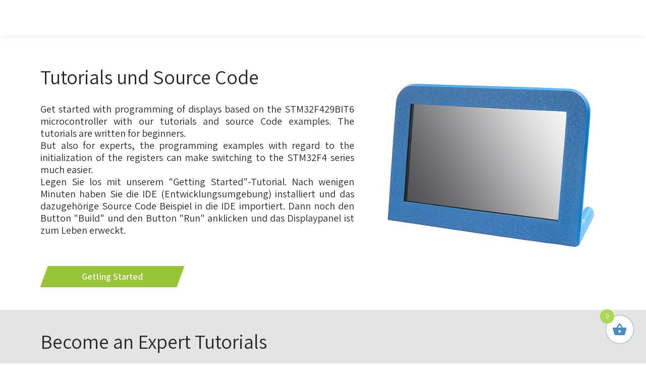

--- FILE ---
content_type: text/html; charset=UTF-8
request_url: https://21display.com/en/tutorials/
body_size: 47228
content:
<!doctype html>
<html lang="en-US">
<head>
	<meta charset="UTF-8">
	<meta name="viewport" content="width=device-width, initial-scale=1">
	<link rel="profile" href="https://gmpg.org/xfn/11">
	<meta name='robots' content='index, follow, max-image-preview:large, max-snippet:-1, max-video-preview:-1' />

	<!-- This site is optimized with the Yoast SEO plugin v22.7 - https://yoast.com/wordpress/plugins/seo/ -->
	<title>Tutorials | 21Display</title>
	<meta name="description" content="Elektronik-Entwicklung - passgenau und individuell für Ihr Steuergerät. Entwicklung und Fertigung unter einem Dach." />
	<link rel="canonical" href="https://21display.com/en/tutorials/" />
	<meta property="og:locale" content="en_US" />
	<meta property="og:type" content="article" />
	<meta property="og:title" content="Tutorials | 21Display" />
	<meta property="og:description" content="Elektronik-Entwicklung - passgenau und individuell für Ihr Steuergerät. Entwicklung und Fertigung unter einem Dach." />
	<meta property="og:url" content="https://21display.com/en/tutorials/" />
	<meta property="og:site_name" content="21Display" />
	<meta property="article:modified_time" content="2021-12-03T12:26:50+00:00" />
	<meta property="og:image" content="https://21display.com/wp-content/uploads/2021/11/tutorial_embedded_touchscreen.jpg" />
	<meta name="twitter:card" content="summary_large_image" />
	<meta name="twitter:label1" content="Est. reading time" />
	<meta name="twitter:data1" content="1 minute" />
	<script type="application/ld+json" class="yoast-schema-graph">{"@context":"https://schema.org","@graph":[{"@type":"WebPage","@id":"https://21display.com/de/tutorials/","url":"https://21display.com/de/tutorials/","name":"Tutorials | 21Display","isPartOf":{"@id":"https://21display.com/de/#website"},"primaryImageOfPage":{"@id":"https://21display.com/de/tutorials/#primaryimage"},"image":{"@id":"https://21display.com/de/tutorials/#primaryimage"},"thumbnailUrl":"https://21display.com/wp-content/uploads/2021/11/tutorial_embedded_touchscreen.jpg","datePublished":"2021-06-14T13:58:46+00:00","dateModified":"2021-12-03T12:26:50+00:00","description":"Elektronik-Entwicklung - passgenau und individuell für Ihr Steuergerät. Entwicklung und Fertigung unter einem Dach.","breadcrumb":{"@id":"https://21display.com/de/tutorials/#breadcrumb"},"inLanguage":"en-US","potentialAction":[{"@type":"ReadAction","target":["https://21display.com/de/tutorials/"]}]},{"@type":"ImageObject","inLanguage":"en-US","@id":"https://21display.com/de/tutorials/#primaryimage","url":"https://21display.com/wp-content/uploads/2021/11/tutorial_embedded_touchscreen.jpg","contentUrl":"https://21display.com/wp-content/uploads/2021/11/tutorial_embedded_touchscreen.jpg"},{"@type":"BreadcrumbList","@id":"https://21display.com/de/tutorials/#breadcrumb","itemListElement":[{"@type":"ListItem","position":1,"name":"Startseite","item":"https://21display.com/de/"},{"@type":"ListItem","position":2,"name":"Tutorials"}]},{"@type":"WebSite","@id":"https://21display.com/de/#website","url":"https://21display.com/de/","name":"21Display","description":"powered by EBS-Systart","publisher":{"@id":"https://21display.com/de/#organization"},"potentialAction":[{"@type":"SearchAction","target":{"@type":"EntryPoint","urlTemplate":"https://21display.com/de/?s={search_term_string}"},"query-input":"required name=search_term_string"}],"inLanguage":"en-US"},{"@type":"Organization","@id":"https://21display.com/de/#organization","name":"21Display","url":"https://21display.com/de/","logo":{"@type":"ImageObject","inLanguage":"en-US","@id":"https://21display.com/de/#/schema/logo/image/","url":"https://21display.com/wp-content/uploads/2021/03/IL_Systart_21Display_Logo_20210302.svg","contentUrl":"https://21display.com/wp-content/uploads/2021/03/IL_Systart_21Display_Logo_20210302.svg","width":"1024","height":"1024","caption":"21Display"},"image":{"@id":"https://21display.com/de/#/schema/logo/image/"}}]}</script>
	<!-- / Yoast SEO plugin. -->


<link rel='dns-prefetch' href='//plausible.io' />
<link rel="alternate" type="application/rss+xml" title="21Display &raquo; Feed" href="https://21display.com/en/feed/" />
<link rel="alternate" type="application/rss+xml" title="21Display &raquo; Comments Feed" href="https://21display.com/en/comments/feed/" />
<script>
window._wpemojiSettings = {"baseUrl":"https:\/\/s.w.org\/images\/core\/emoji\/15.0.3\/72x72\/","ext":".png","svgUrl":"https:\/\/s.w.org\/images\/core\/emoji\/15.0.3\/svg\/","svgExt":".svg","source":{"concatemoji":"https:\/\/21display.com\/wp-includes\/js\/wp-emoji-release.min.js?ver=6.5.7"}};
/*! This file is auto-generated */
!function(i,n){var o,s,e;function c(e){try{var t={supportTests:e,timestamp:(new Date).valueOf()};sessionStorage.setItem(o,JSON.stringify(t))}catch(e){}}function p(e,t,n){e.clearRect(0,0,e.canvas.width,e.canvas.height),e.fillText(t,0,0);var t=new Uint32Array(e.getImageData(0,0,e.canvas.width,e.canvas.height).data),r=(e.clearRect(0,0,e.canvas.width,e.canvas.height),e.fillText(n,0,0),new Uint32Array(e.getImageData(0,0,e.canvas.width,e.canvas.height).data));return t.every(function(e,t){return e===r[t]})}function u(e,t,n){switch(t){case"flag":return n(e,"\ud83c\udff3\ufe0f\u200d\u26a7\ufe0f","\ud83c\udff3\ufe0f\u200b\u26a7\ufe0f")?!1:!n(e,"\ud83c\uddfa\ud83c\uddf3","\ud83c\uddfa\u200b\ud83c\uddf3")&&!n(e,"\ud83c\udff4\udb40\udc67\udb40\udc62\udb40\udc65\udb40\udc6e\udb40\udc67\udb40\udc7f","\ud83c\udff4\u200b\udb40\udc67\u200b\udb40\udc62\u200b\udb40\udc65\u200b\udb40\udc6e\u200b\udb40\udc67\u200b\udb40\udc7f");case"emoji":return!n(e,"\ud83d\udc26\u200d\u2b1b","\ud83d\udc26\u200b\u2b1b")}return!1}function f(e,t,n){var r="undefined"!=typeof WorkerGlobalScope&&self instanceof WorkerGlobalScope?new OffscreenCanvas(300,150):i.createElement("canvas"),a=r.getContext("2d",{willReadFrequently:!0}),o=(a.textBaseline="top",a.font="600 32px Arial",{});return e.forEach(function(e){o[e]=t(a,e,n)}),o}function t(e){var t=i.createElement("script");t.src=e,t.defer=!0,i.head.appendChild(t)}"undefined"!=typeof Promise&&(o="wpEmojiSettingsSupports",s=["flag","emoji"],n.supports={everything:!0,everythingExceptFlag:!0},e=new Promise(function(e){i.addEventListener("DOMContentLoaded",e,{once:!0})}),new Promise(function(t){var n=function(){try{var e=JSON.parse(sessionStorage.getItem(o));if("object"==typeof e&&"number"==typeof e.timestamp&&(new Date).valueOf()<e.timestamp+604800&&"object"==typeof e.supportTests)return e.supportTests}catch(e){}return null}();if(!n){if("undefined"!=typeof Worker&&"undefined"!=typeof OffscreenCanvas&&"undefined"!=typeof URL&&URL.createObjectURL&&"undefined"!=typeof Blob)try{var e="postMessage("+f.toString()+"("+[JSON.stringify(s),u.toString(),p.toString()].join(",")+"));",r=new Blob([e],{type:"text/javascript"}),a=new Worker(URL.createObjectURL(r),{name:"wpTestEmojiSupports"});return void(a.onmessage=function(e){c(n=e.data),a.terminate(),t(n)})}catch(e){}c(n=f(s,u,p))}t(n)}).then(function(e){for(var t in e)n.supports[t]=e[t],n.supports.everything=n.supports.everything&&n.supports[t],"flag"!==t&&(n.supports.everythingExceptFlag=n.supports.everythingExceptFlag&&n.supports[t]);n.supports.everythingExceptFlag=n.supports.everythingExceptFlag&&!n.supports.flag,n.DOMReady=!1,n.readyCallback=function(){n.DOMReady=!0}}).then(function(){return e}).then(function(){var e;n.supports.everything||(n.readyCallback(),(e=n.source||{}).concatemoji?t(e.concatemoji):e.wpemoji&&e.twemoji&&(t(e.twemoji),t(e.wpemoji)))}))}((window,document),window._wpemojiSettings);
</script>
<link rel='stylesheet' id='german-market-blocks-integrations-css' href='https://21display.com/wp-content/plugins/woocommerce-german-market/german-market-blocks/build/integrations.css?ver=3.35.1' media='all' />
<link rel='stylesheet' id='german-market-checkout-block-checkboxes-css' href='https://21display.com/wp-content/plugins/woocommerce-german-market/german-market-blocks/build/blocks/checkout-checkboxes/style-index.css?ver=3.35.1' media='all' />
<link rel='stylesheet' id='german-market-checkout-block-eu-vat-id-css' href='https://21display.com/wp-content/plugins/woocommerce-german-market/german-market-blocks/build/blocks/eu-vat-id/style-index.css?ver=3.35.1' media='all' />
<style id='wp-emoji-styles-inline-css'>

	img.wp-smiley, img.emoji {
		display: inline !important;
		border: none !important;
		box-shadow: none !important;
		height: 1em !important;
		width: 1em !important;
		margin: 0 0.07em !important;
		vertical-align: -0.1em !important;
		background: none !important;
		padding: 0 !important;
	}
</style>
<style id='classic-theme-styles-inline-css'>
/*! This file is auto-generated */
.wp-block-button__link{color:#fff;background-color:#32373c;border-radius:9999px;box-shadow:none;text-decoration:none;padding:calc(.667em + 2px) calc(1.333em + 2px);font-size:1.125em}.wp-block-file__button{background:#32373c;color:#fff;text-decoration:none}
</style>
<style id='global-styles-inline-css'>
body{--wp--preset--color--black: #000000;--wp--preset--color--cyan-bluish-gray: #abb8c3;--wp--preset--color--white: #ffffff;--wp--preset--color--pale-pink: #f78da7;--wp--preset--color--vivid-red: #cf2e2e;--wp--preset--color--luminous-vivid-orange: #ff6900;--wp--preset--color--luminous-vivid-amber: #fcb900;--wp--preset--color--light-green-cyan: #7bdcb5;--wp--preset--color--vivid-green-cyan: #00d084;--wp--preset--color--pale-cyan-blue: #8ed1fc;--wp--preset--color--vivid-cyan-blue: #0693e3;--wp--preset--color--vivid-purple: #9b51e0;--wp--preset--gradient--vivid-cyan-blue-to-vivid-purple: linear-gradient(135deg,rgba(6,147,227,1) 0%,rgb(155,81,224) 100%);--wp--preset--gradient--light-green-cyan-to-vivid-green-cyan: linear-gradient(135deg,rgb(122,220,180) 0%,rgb(0,208,130) 100%);--wp--preset--gradient--luminous-vivid-amber-to-luminous-vivid-orange: linear-gradient(135deg,rgba(252,185,0,1) 0%,rgba(255,105,0,1) 100%);--wp--preset--gradient--luminous-vivid-orange-to-vivid-red: linear-gradient(135deg,rgba(255,105,0,1) 0%,rgb(207,46,46) 100%);--wp--preset--gradient--very-light-gray-to-cyan-bluish-gray: linear-gradient(135deg,rgb(238,238,238) 0%,rgb(169,184,195) 100%);--wp--preset--gradient--cool-to-warm-spectrum: linear-gradient(135deg,rgb(74,234,220) 0%,rgb(151,120,209) 20%,rgb(207,42,186) 40%,rgb(238,44,130) 60%,rgb(251,105,98) 80%,rgb(254,248,76) 100%);--wp--preset--gradient--blush-light-purple: linear-gradient(135deg,rgb(255,206,236) 0%,rgb(152,150,240) 100%);--wp--preset--gradient--blush-bordeaux: linear-gradient(135deg,rgb(254,205,165) 0%,rgb(254,45,45) 50%,rgb(107,0,62) 100%);--wp--preset--gradient--luminous-dusk: linear-gradient(135deg,rgb(255,203,112) 0%,rgb(199,81,192) 50%,rgb(65,88,208) 100%);--wp--preset--gradient--pale-ocean: linear-gradient(135deg,rgb(255,245,203) 0%,rgb(182,227,212) 50%,rgb(51,167,181) 100%);--wp--preset--gradient--electric-grass: linear-gradient(135deg,rgb(202,248,128) 0%,rgb(113,206,126) 100%);--wp--preset--gradient--midnight: linear-gradient(135deg,rgb(2,3,129) 0%,rgb(40,116,252) 100%);--wp--preset--font-size--small: 13px;--wp--preset--font-size--medium: 20px;--wp--preset--font-size--large: 36px;--wp--preset--font-size--x-large: 42px;--wp--preset--font-family--inter: "Inter", sans-serif;--wp--preset--font-family--cardo: Cardo;--wp--preset--spacing--20: 0.44rem;--wp--preset--spacing--30: 0.67rem;--wp--preset--spacing--40: 1rem;--wp--preset--spacing--50: 1.5rem;--wp--preset--spacing--60: 2.25rem;--wp--preset--spacing--70: 3.38rem;--wp--preset--spacing--80: 5.06rem;--wp--preset--shadow--natural: 6px 6px 9px rgba(0, 0, 0, 0.2);--wp--preset--shadow--deep: 12px 12px 50px rgba(0, 0, 0, 0.4);--wp--preset--shadow--sharp: 6px 6px 0px rgba(0, 0, 0, 0.2);--wp--preset--shadow--outlined: 6px 6px 0px -3px rgba(255, 255, 255, 1), 6px 6px rgba(0, 0, 0, 1);--wp--preset--shadow--crisp: 6px 6px 0px rgba(0, 0, 0, 1);}:where(.is-layout-flex){gap: 0.5em;}:where(.is-layout-grid){gap: 0.5em;}body .is-layout-flex{display: flex;}body .is-layout-flex{flex-wrap: wrap;align-items: center;}body .is-layout-flex > *{margin: 0;}body .is-layout-grid{display: grid;}body .is-layout-grid > *{margin: 0;}:where(.wp-block-columns.is-layout-flex){gap: 2em;}:where(.wp-block-columns.is-layout-grid){gap: 2em;}:where(.wp-block-post-template.is-layout-flex){gap: 1.25em;}:where(.wp-block-post-template.is-layout-grid){gap: 1.25em;}.has-black-color{color: var(--wp--preset--color--black) !important;}.has-cyan-bluish-gray-color{color: var(--wp--preset--color--cyan-bluish-gray) !important;}.has-white-color{color: var(--wp--preset--color--white) !important;}.has-pale-pink-color{color: var(--wp--preset--color--pale-pink) !important;}.has-vivid-red-color{color: var(--wp--preset--color--vivid-red) !important;}.has-luminous-vivid-orange-color{color: var(--wp--preset--color--luminous-vivid-orange) !important;}.has-luminous-vivid-amber-color{color: var(--wp--preset--color--luminous-vivid-amber) !important;}.has-light-green-cyan-color{color: var(--wp--preset--color--light-green-cyan) !important;}.has-vivid-green-cyan-color{color: var(--wp--preset--color--vivid-green-cyan) !important;}.has-pale-cyan-blue-color{color: var(--wp--preset--color--pale-cyan-blue) !important;}.has-vivid-cyan-blue-color{color: var(--wp--preset--color--vivid-cyan-blue) !important;}.has-vivid-purple-color{color: var(--wp--preset--color--vivid-purple) !important;}.has-black-background-color{background-color: var(--wp--preset--color--black) !important;}.has-cyan-bluish-gray-background-color{background-color: var(--wp--preset--color--cyan-bluish-gray) !important;}.has-white-background-color{background-color: var(--wp--preset--color--white) !important;}.has-pale-pink-background-color{background-color: var(--wp--preset--color--pale-pink) !important;}.has-vivid-red-background-color{background-color: var(--wp--preset--color--vivid-red) !important;}.has-luminous-vivid-orange-background-color{background-color: var(--wp--preset--color--luminous-vivid-orange) !important;}.has-luminous-vivid-amber-background-color{background-color: var(--wp--preset--color--luminous-vivid-amber) !important;}.has-light-green-cyan-background-color{background-color: var(--wp--preset--color--light-green-cyan) !important;}.has-vivid-green-cyan-background-color{background-color: var(--wp--preset--color--vivid-green-cyan) !important;}.has-pale-cyan-blue-background-color{background-color: var(--wp--preset--color--pale-cyan-blue) !important;}.has-vivid-cyan-blue-background-color{background-color: var(--wp--preset--color--vivid-cyan-blue) !important;}.has-vivid-purple-background-color{background-color: var(--wp--preset--color--vivid-purple) !important;}.has-black-border-color{border-color: var(--wp--preset--color--black) !important;}.has-cyan-bluish-gray-border-color{border-color: var(--wp--preset--color--cyan-bluish-gray) !important;}.has-white-border-color{border-color: var(--wp--preset--color--white) !important;}.has-pale-pink-border-color{border-color: var(--wp--preset--color--pale-pink) !important;}.has-vivid-red-border-color{border-color: var(--wp--preset--color--vivid-red) !important;}.has-luminous-vivid-orange-border-color{border-color: var(--wp--preset--color--luminous-vivid-orange) !important;}.has-luminous-vivid-amber-border-color{border-color: var(--wp--preset--color--luminous-vivid-amber) !important;}.has-light-green-cyan-border-color{border-color: var(--wp--preset--color--light-green-cyan) !important;}.has-vivid-green-cyan-border-color{border-color: var(--wp--preset--color--vivid-green-cyan) !important;}.has-pale-cyan-blue-border-color{border-color: var(--wp--preset--color--pale-cyan-blue) !important;}.has-vivid-cyan-blue-border-color{border-color: var(--wp--preset--color--vivid-cyan-blue) !important;}.has-vivid-purple-border-color{border-color: var(--wp--preset--color--vivid-purple) !important;}.has-vivid-cyan-blue-to-vivid-purple-gradient-background{background: var(--wp--preset--gradient--vivid-cyan-blue-to-vivid-purple) !important;}.has-light-green-cyan-to-vivid-green-cyan-gradient-background{background: var(--wp--preset--gradient--light-green-cyan-to-vivid-green-cyan) !important;}.has-luminous-vivid-amber-to-luminous-vivid-orange-gradient-background{background: var(--wp--preset--gradient--luminous-vivid-amber-to-luminous-vivid-orange) !important;}.has-luminous-vivid-orange-to-vivid-red-gradient-background{background: var(--wp--preset--gradient--luminous-vivid-orange-to-vivid-red) !important;}.has-very-light-gray-to-cyan-bluish-gray-gradient-background{background: var(--wp--preset--gradient--very-light-gray-to-cyan-bluish-gray) !important;}.has-cool-to-warm-spectrum-gradient-background{background: var(--wp--preset--gradient--cool-to-warm-spectrum) !important;}.has-blush-light-purple-gradient-background{background: var(--wp--preset--gradient--blush-light-purple) !important;}.has-blush-bordeaux-gradient-background{background: var(--wp--preset--gradient--blush-bordeaux) !important;}.has-luminous-dusk-gradient-background{background: var(--wp--preset--gradient--luminous-dusk) !important;}.has-pale-ocean-gradient-background{background: var(--wp--preset--gradient--pale-ocean) !important;}.has-electric-grass-gradient-background{background: var(--wp--preset--gradient--electric-grass) !important;}.has-midnight-gradient-background{background: var(--wp--preset--gradient--midnight) !important;}.has-small-font-size{font-size: var(--wp--preset--font-size--small) !important;}.has-medium-font-size{font-size: var(--wp--preset--font-size--medium) !important;}.has-large-font-size{font-size: var(--wp--preset--font-size--large) !important;}.has-x-large-font-size{font-size: var(--wp--preset--font-size--x-large) !important;}
.wp-block-navigation a:where(:not(.wp-element-button)){color: inherit;}
:where(.wp-block-post-template.is-layout-flex){gap: 1.25em;}:where(.wp-block-post-template.is-layout-grid){gap: 1.25em;}
:where(.wp-block-columns.is-layout-flex){gap: 2em;}:where(.wp-block-columns.is-layout-grid){gap: 2em;}
.wp-block-pullquote{font-size: 1.5em;line-height: 1.6;}
</style>
<link rel='stylesheet' id='woocommerce-layout-css' href='https://21display.com/wp-content/plugins/woocommerce/assets/css/woocommerce-layout.css?ver=9.3.5' media='all' />
<link rel='stylesheet' id='woocommerce-smallscreen-css' href='https://21display.com/wp-content/plugins/woocommerce/assets/css/woocommerce-smallscreen.css?ver=9.3.5' media='only screen and (max-width: 768px)' />
<link rel='stylesheet' id='woocommerce-general-css' href='https://21display.com/wp-content/plugins/woocommerce/assets/css/woocommerce.css?ver=9.3.5' media='all' />
<style id='woocommerce-inline-inline-css'>
.woocommerce form .form-row .required { visibility: visible; }
</style>
<link rel='stylesheet' id='trp-language-switcher-style-css' href='https://21display.com/wp-content/plugins/translatepress-multilingual/assets/css/trp-language-switcher.css?ver=2.10.6' media='all' />
<link rel='stylesheet' id='trp-popup-style-css' href='https://21display.com/wp-content/plugins/translatepress-developer/add-ons-pro/automatic-language-detection/assets/css/trp-popup.css?ver=6.5.7' media='all' />
<link rel='stylesheet' id='cmplz-general-css' href='https://21display.com/wp-content/plugins/complianz-gdpr-premium/assets/css/cookieblocker.min.css?ver=1712057482' media='all' />
<link rel='stylesheet' id='select2-css' href='https://21display.com/wp-content/plugins/woocommerce/assets/css/select2.css?ver=9.3.5' media='all' />
<link rel='stylesheet' id='xoo-wsc-fonts-css' href='https://21display.com/wp-content/plugins/woocommerce-side-cart-premium/assets/css/xoo-wsc-fonts.css?ver=3.1' media='all' />
<link rel='stylesheet' id='xoo-wsc-style-css' href='https://21display.com/wp-content/plugins/woocommerce-side-cart-premium/assets/css/xoo-wsc-style.css?ver=3.1' media='all' />
<style id='xoo-wsc-style-inline-css'>
a.xoo-wsc-ft-btn:nth-child(3){
		grid-column: 1/-1;
	}
.xoo-wsc-sp-left-col img{
	max-width: 80px;
}

.xoo-wsc-sp-right-col{
	font-size: 14px;
}

.xoo-wsc-sp-container{
	background-color: #eee;
}



.xoo-wsc-ft-buttons-cont a.xoo-wsc-ft-btn {
	background-color: #aad754;
	color: #ffffff;
	border: 0px solid #000000;
}

 

.xoo-wsc-footer{
	background-color: #ffffff;
	color: #000000;
	padding: 10px 20px;
}

.xoo-wsc-footer, .xoo-wsc-footer a, .xoo-wsc-footer .amount{
	font-size: 15px;
}

.xoo-wsc-ft-buttons-cont{
	grid-template-columns: 2fr 2fr;
}

.xoo-wsc-basket{
	bottom: 30px;
	right: 15px;
	background-color: #ffffff;
	color: #498cbe;
	box-shadow: 0 0 2px 0;
	border-radius: 50%}

.xoo-wsc-bki{
	font-size: 30px}

.xoo-wsc-items-count{
	top: -12px;
	left: -12px;
}

.xoo-wsc-items-count, .xoo-wsc-sc-count{
	background-color: #aad754;
	color: #ffffff;
}

.xoo-wsc-container, .xoo-wsc-slider{
	max-width: 350px;
	right: -350px;
	top: 0;bottom: 0;
	bottom: 0;
	font-family: }


.xoo-wsc-cart-active .xoo-wsc-container, .xoo-wsc-slider-active .xoo-wsc-slider{
	right: 0;
}


.xoo-wsc-cart-active .xoo-wsc-basket{
	right: 350px;
}

.xoo-wsc-slider{
	right: -350px;
}

span.xoo-wsch-close {
    font-size: 16px;
    right: 10px;
}

.xoo-wsch-top{
	justify-content: center;
}

.xoo-wsch-text{
	font-size: 20px;
}

.xoo-wsc-header{
	color: #000000;
	background-color: #ffffff;
}

.xoo-wsc-sb-bar > span{
	background-color: #498cbe;
}

.xoo-wsc-body{
	background-color: #ffffff;
}

.xoo-wsc-body, .xoo-wsc-body span.amount, .xoo-wsc-body a{
	font-size: 16px;
	color: #000000;
}

.xoo-wsc-product{
	padding: 20px 15px;
}

.xoo-wsc-img-col{
	width: 35%;
}
.xoo-wsc-sum-col{
	width: 65%;
}

.xoo-wsc-sum-col{
	justify-content: center;
}

/***** Quantity *****/

.xoo-wsc-qty-box{
	max-width: 75px;
}

.xoo-wsc-qty-box.xoo-wsc-qtb-square{
	border-color: #000000;
}

input[type="number"].xoo-wsc-qty{
	border-color: #000000;
	background-color: #ffffff;
	color: #000000;
	height: 28px;
	line-height: 28px;
}

input[type="number"].xoo-wsc-qty, .xoo-wsc-qtb-square{
	border-width: 1px;
	border-style: solid;
}
.xoo-wsc-chng{
	background-color: #ffffff;
	color: #000000;
}
</style>
<link rel='stylesheet' id='woocommerce-eu-vatin-check-style-css' href='https://21display.com/wp-content/plugins/woocommerce-german-market/add-ons/woocommerce-eu-vatin-check/assets/css/frontend.min.css' media='all' />
<link rel='stylesheet' id='hello-elementor-theme-style-css' href='https://21display.com/wp-content/themes/hello-elementor/theme.min.css?ver=3.0.1' media='all' />
<link rel='stylesheet' id='interlink-framework-style-css' href='https://21display.com/wp-content/themes/interlink-framework/style.css?ver=1.0.0' media='all' />
<link rel='stylesheet' id='hello-elementor-css' href='https://21display.com/wp-content/themes/hello-elementor/style.min.css?ver=3.0.1' media='all' />
<link rel='stylesheet' id='hello-elementor-header-footer-css' href='https://21display.com/wp-content/themes/hello-elementor/header-footer.min.css?ver=3.0.1' media='all' />
<link rel='stylesheet' id='german-market-blocks-order-button-position-css' href='https://21display.com/wp-content/plugins/woocommerce-german-market/german-market-blocks/additional-css/order-button-checkout-fields.css?ver=3.35.1' media='all' />
<link rel='stylesheet' id='woocommerce-de_frontend_styles-css' href='https://21display.com/wp-content/plugins/woocommerce-german-market/css/frontend.min.css?ver=3.35.1' media='all' />
<link rel='stylesheet' id='elementor-icons-css' href='https://21display.com/wp-content/plugins/elementor/assets/lib/eicons/css/elementor-icons.min.css?ver=5.35.0' media='all' />
<link rel='stylesheet' id='elementor-frontend-css' href='https://21display.com/wp-content/plugins/elementor/assets/css/frontend.min.css?ver=3.27.6' media='all' />
<style id='elementor-frontend-inline-css'>
.elementor-kit-4{--e-global-color-primary:#6EC1E4;--e-global-color-secondary:#54595F;--e-global-color-text:#2A2A2A;--e-global-color-accent:#AAD754;--e-global-color-2c81986:#94C13D;--e-global-color-a4a7c84:#498CBE;--e-global-color-48d366e:#FFFFFF;--e-global-color-ef4e051:#000000;--e-global-color-588e908:#E4E4E4;--e-global-typography-primary-font-family:"Assistant";--e-global-typography-primary-font-weight:400;--e-global-typography-secondary-font-family:"Assistant";--e-global-typography-secondary-font-weight:400;--e-global-typography-text-font-family:"Assistant";--e-global-typography-text-font-size:19px;--e-global-typography-text-font-weight:400;--e-global-typography-accent-font-family:"Assistant";--e-global-typography-accent-font-weight:600;font-family:"Assistant", Sans-serif;font-size:18px;font-weight:400;}.elementor-kit-4 e-page-transition{background-color:#FFBC7D;}.elementor-kit-4 a{color:var( --e-global-color-a4a7c84 );}.elementor-kit-4 h4{color:var( --e-global-color-a4a7c84 );}.elementor-section.elementor-section-boxed > .elementor-container{max-width:1140px;}.e-con{--container-max-width:1140px;}.elementor-widget:not(:last-child){margin-block-end:20px;}.elementor-element{--widgets-spacing:20px 20px;--widgets-spacing-row:20px;--widgets-spacing-column:20px;}{}h1.entry-title{display:var(--page-title-display);}.elementor-lightbox{background-color:#FFFFFFE8;--lightbox-ui-color:var( --e-global-color-a4a7c84 );--lightbox-ui-color-hover:var( --e-global-color-a4a7c84 );--lightbox-text-color:#FFFFFF;--lightbox-header-icons-size:40px;--lightbox-navigation-icons-size:40px;}@media(max-width:1024px){.elementor-kit-4 h1{font-size:34px;}.elementor-kit-4 h2{font-size:24px;}.elementor-section.elementor-section-boxed > .elementor-container{max-width:1024px;}.e-con{--container-max-width:1024px;}}@media(max-width:767px){.elementor-kit-4 h1{font-size:32px;}.elementor-section.elementor-section-boxed > .elementor-container{max-width:767px;}.e-con{--container-max-width:767px;}}/* Start custom CSS *//* Make 'thank you' text on cart success page appear bigger */

.woocommerce-thankyou-order-received {
	font-size: 25px;
	font-weight: 500;
	line-height: 1.2;
	margin-top: 2em;
	margin-bottom: 1.2em;
}

/* Move elements on cart success page to the starting point */

.wc-bacs-bank-details-heading, .wc-bacs-bank-details-account-name, .woocommerce-thankyou-order-received {
	padding-left: 0px;
}

.woocommerce ul.order_details {
	padding-left: 0px;
}

/* Cart Page: Table Customizations */
#add_payment_method table.cart td.product-thumbnail, .woocommerce-cart table.cart td.product-thumbnail, .woocommerce-checkout table.cart td.product-thumbnail {
	padding-left: 16px;
}

.woocommerce-shipping-destination, .shipping-calculator-button {
    display: none !important;
}

/* Change 'x' Remove button content */
.woocommerce-cart-form__cart-item .product-remove a::before {
    display: none !important;
}
/*.woocommerce-cart-form__cart-item .product-remove a{
   visibility:hidden!important;
   width:auto!important;
}*/

/* Add elementor icon instead as pseudo element */
.woocommerce-cart-form__cart-item .product-remove a:before {
  font-family: eicons;
  content: 'e93b';
  visibility:visible; 
	color: gray!important;
	transition: color 0.2s linear;
	margin-left: 12px; 
}

.woocommerce-cart-form__cart-item .product-remove a:hover:before {
	color: rgb(204, 204, 204)!important;
	
}

/* Hide Side Cart Icon on Mobile */
@media only screen and (max-width: 767px) {
    .xoo-wsc-basket {
        display: none !important;
    }
}

/* Jump Issue Fix */
.sprung {
    scroll-margin-top: -320px !important;
}

.sprung-menu-link {
    visibility: hidden; height: 0px !important; position: absolute; margin: -320px;
}/* End custom CSS */
.elementor-widget-section .eael-protected-content-message{font-family:var( --e-global-typography-secondary-font-family ), Sans-serif;font-weight:var( --e-global-typography-secondary-font-weight );}.elementor-widget-section .protected-content-error-msg{font-family:var( --e-global-typography-secondary-font-family ), Sans-serif;font-weight:var( --e-global-typography-secondary-font-weight );}.elementor-2869 .elementor-element.elementor-element-c775521:not(.elementor-motion-effects-element-type-background), .elementor-2869 .elementor-element.elementor-element-c775521 > .elementor-motion-effects-container > .elementor-motion-effects-layer{background-color:var( --e-global-color-48d366e );}.elementor-2869 .elementor-element.elementor-element-c775521{box-shadow:0px 6px 10px 0px rgba(0, 0, 0, 0.05);transition:background 0.3s, border 0.3s, border-radius 0.3s, box-shadow 0.3s;margin-top:0px;margin-bottom:0px;padding:5px 40px 5px 40px;}.elementor-2869 .elementor-element.elementor-element-c775521 > .elementor-background-overlay{transition:background 0.3s, border-radius 0.3s, opacity 0.3s;}.elementor-2869 .elementor-element.elementor-element-6d9bd03{padding:30px 40px 40px 40px;}.elementor-2869 .elementor-element.elementor-element-f2ae975.elementor-column > .elementor-widget-wrap{justify-content:center;}.elementor-2869 .elementor-element.elementor-element-f2ae975 > .elementor-widget-wrap > .elementor-widget:not(.elementor-widget__width-auto):not(.elementor-widget__width-initial):not(:last-child):not(.elementor-absolute){margin-bottom:40px;}.elementor-2869 .elementor-element.elementor-element-f2ae975 > .elementor-element-populated{padding:10px 0px 0px 0px;}.elementor-bc-flex-widget .elementor-2869 .elementor-element.elementor-element-fe9c050.elementor-column .elementor-widget-wrap{align-items:flex-start;}.elementor-2869 .elementor-element.elementor-element-fe9c050.elementor-column.elementor-element[data-element_type="column"] > .elementor-widget-wrap.elementor-element-populated{align-content:flex-start;align-items:flex-start;}.elementor-2869 .elementor-element.elementor-element-fe9c050.elementor-column > .elementor-widget-wrap{justify-content:flex-start;}.elementor-2869 .elementor-element.elementor-element-fe9c050 > .elementor-widget-wrap > .elementor-widget:not(.elementor-widget__width-auto):not(.elementor-widget__width-initial):not(:last-child):not(.elementor-absolute){margin-bottom:30px;}.elementor-2869 .elementor-element.elementor-element-fe9c050 > .elementor-element-populated{padding:20px 0px 0px 10px;}.elementor-2869 .elementor-element.elementor-element-fe9c050{z-index:2;}.elementor-widget-heading .eael-protected-content-message{font-family:var( --e-global-typography-secondary-font-family ), Sans-serif;font-weight:var( --e-global-typography-secondary-font-weight );}.elementor-widget-heading .protected-content-error-msg{font-family:var( --e-global-typography-secondary-font-family ), Sans-serif;font-weight:var( --e-global-typography-secondary-font-weight );}.elementor-widget-heading .elementor-heading-title{font-family:var( --e-global-typography-primary-font-family ), Sans-serif;font-weight:var( --e-global-typography-primary-font-weight );color:var( --e-global-color-primary );}.elementor-2869 .elementor-element.elementor-element-4f7c3e7 .elementor-heading-title{font-family:"Assistant", Sans-serif;font-weight:400;line-height:1.1em;color:var( --e-global-color-text );}.elementor-2869 .elementor-element.elementor-element-ee45d0a{text-align:justify;}.elementor-2869 .elementor-element.elementor-element-ee45d0a .elementor-heading-title{font-family:"Assistant", Sans-serif;font-size:20px;font-weight:400;line-height:1.2em;color:var( --e-global-color-text );}.elementor-widget-button .elementor-button{background-color:var( --e-global-color-accent );font-family:var( --e-global-typography-accent-font-family ), Sans-serif;font-weight:var( --e-global-typography-accent-font-weight );}.elementor-widget-button .eael-protected-content-message{font-family:var( --e-global-typography-secondary-font-family ), Sans-serif;font-weight:var( --e-global-typography-secondary-font-weight );}.elementor-widget-button .protected-content-error-msg{font-family:var( --e-global-typography-secondary-font-family ), Sans-serif;font-weight:var( --e-global-typography-secondary-font-weight );}.elementor-2869 .elementor-element.elementor-element-d9b392f .elementor-button{background-color:#94C13D00;font-family:"Assistant", Sans-serif;font-size:18px;font-weight:600;fill:var( --e-global-color-48d366e );color:var( --e-global-color-48d366e );}.elementor-2869 .elementor-element.elementor-element-d9b392f{width:var( --container-widget-width, 300px );max-width:300px;--container-widget-width:300px;--container-widget-flex-grow:0;}.elementor-2869 .elementor-element.elementor-element-d9b392f > .elementor-widget-container{background-image:url("https://21display.com/wp-content/uploads/2021/03/IL_Systart_21Display_Button-HG.png");margin:15px 5px 5px -10px;padding:0px 0px 0px 0px;background-position:center center;background-size:cover;}.elementor-bc-flex-widget .elementor-2869 .elementor-element.elementor-element-874cc6b.elementor-column .elementor-widget-wrap{align-items:center;}.elementor-2869 .elementor-element.elementor-element-874cc6b.elementor-column.elementor-element[data-element_type="column"] > .elementor-widget-wrap.elementor-element-populated{align-content:center;align-items:center;}.elementor-2869 .elementor-element.elementor-element-874cc6b > .elementor-element-populated{padding:0px 0px 0px 40px;}.elementor-2869 .elementor-element.elementor-element-874cc6b{z-index:1;}.elementor-widget-image .eael-protected-content-message{font-family:var( --e-global-typography-secondary-font-family ), Sans-serif;font-weight:var( --e-global-typography-secondary-font-weight );}.elementor-widget-image .protected-content-error-msg{font-family:var( --e-global-typography-secondary-font-family ), Sans-serif;font-weight:var( --e-global-typography-secondary-font-weight );}.elementor-widget-image .widget-image-caption{color:var( --e-global-color-text );font-family:var( --e-global-typography-text-font-family ), Sans-serif;font-size:var( --e-global-typography-text-font-size );font-weight:var( --e-global-typography-text-font-weight );}.elementor-2869 .elementor-element.elementor-element-69c19e5 > .elementor-widget-container{margin:0px 0px 30px 0px;padding:0px 0px 0px 0px;}.elementor-2869 .elementor-element.elementor-element-69c19e5 img{width:440px;}.elementor-2869 .elementor-element.elementor-element-66bb515:not(.elementor-motion-effects-element-type-background), .elementor-2869 .elementor-element.elementor-element-66bb515 > .elementor-motion-effects-container > .elementor-motion-effects-layer{background-color:var( --e-global-color-588e908 );}.elementor-2869 .elementor-element.elementor-element-66bb515{transition:background 0.3s, border 0.3s, border-radius 0.3s, box-shadow 0.3s;padding:40px 40px 40px 40px;}.elementor-2869 .elementor-element.elementor-element-66bb515 > .elementor-background-overlay{transition:background 0.3s, border-radius 0.3s, opacity 0.3s;}.elementor-bc-flex-widget .elementor-2869 .elementor-element.elementor-element-795ae52.elementor-column .elementor-widget-wrap{align-items:center;}.elementor-2869 .elementor-element.elementor-element-795ae52.elementor-column.elementor-element[data-element_type="column"] > .elementor-widget-wrap.elementor-element-populated{align-content:center;align-items:center;}.elementor-2869 .elementor-element.elementor-element-795ae52 > .elementor-element-populated{padding:0px 40px 0px 10px;}.elementor-2869 .elementor-element.elementor-element-6a01345 > .elementor-widget-container{margin:0px 0px 0px 0px;}.elementor-2869 .elementor-element.elementor-element-6a01345 .elementor-heading-title{font-family:"Assistant", Sans-serif;font-weight:400;line-height:1.1em;color:var( --e-global-color-text );}.elementor-2869 .elementor-element.elementor-element-fc2bdd7 .elementor-button{background-color:#94C13D00;font-family:"Assistant", Sans-serif;font-size:18px;font-weight:600;fill:var( --e-global-color-48d366e );color:var( --e-global-color-48d366e );}.elementor-2869 .elementor-element.elementor-element-fc2bdd7{width:var( --container-widget-width, 265px );max-width:265px;--container-widget-width:265px;--container-widget-flex-grow:0;}.elementor-2869 .elementor-element.elementor-element-fc2bdd7 > .elementor-widget-container{background-image:url("https://21display.com/wp-content/uploads/2021/03/IL_Systart_21Display_Button-HG.png");margin:20px 0px 20px 0px;background-position:center center;background-size:cover;}.elementor-2869 .elementor-element.elementor-element-26b250b .elementor-button{background-color:#94C13D00;font-family:"Assistant", Sans-serif;font-size:18px;font-weight:600;fill:var( --e-global-color-48d366e );color:var( --e-global-color-48d366e );}.elementor-2869 .elementor-element.elementor-element-26b250b{width:var( --container-widget-width, 265px );max-width:265px;--container-widget-width:265px;--container-widget-flex-grow:0;}.elementor-2869 .elementor-element.elementor-element-26b250b > .elementor-widget-container{background-image:url("https://21display.com/wp-content/uploads/2021/03/IL_Systart_21Display_Button-HG.png");margin:20px 0px 20px 0px;background-position:center center;background-size:cover;}.elementor-2869 .elementor-element.elementor-element-e08a0e1 .elementor-button{background-color:#94C13D00;font-family:"Assistant", Sans-serif;font-size:18px;font-weight:600;fill:var( --e-global-color-48d366e );color:var( --e-global-color-48d366e );}.elementor-2869 .elementor-element.elementor-element-e08a0e1{width:var( --container-widget-width, 265px );max-width:265px;--container-widget-width:265px;--container-widget-flex-grow:0;}.elementor-2869 .elementor-element.elementor-element-e08a0e1 > .elementor-widget-container{background-image:url("https://21display.com/wp-content/uploads/2021/03/IL_Systart_21Display_Button-HG.png");margin:20px 0px 20px 0px;background-position:center center;background-size:cover;}.elementor-2869 .elementor-element.elementor-element-947e592 .elementor-button{background-color:#94C13D00;font-family:"Assistant", Sans-serif;font-size:18px;font-weight:600;fill:var( --e-global-color-48d366e );color:var( --e-global-color-48d366e );}.elementor-2869 .elementor-element.elementor-element-947e592{width:var( --container-widget-width, 265px );max-width:265px;--container-widget-width:265px;--container-widget-flex-grow:0;}.elementor-2869 .elementor-element.elementor-element-947e592 > .elementor-widget-container{background-image:url("https://21display.com/wp-content/uploads/2021/03/IL_Systart_21Display_Button-HG.png");margin:20px 0px 20px 0px;background-position:center center;background-size:cover;}.elementor-2869 .elementor-element.elementor-element-489632b .elementor-button{background-color:#94C13D00;font-family:"Assistant", Sans-serif;font-size:18px;font-weight:600;fill:var( --e-global-color-48d366e );color:var( --e-global-color-48d366e );}.elementor-2869 .elementor-element.elementor-element-489632b{width:var( --container-widget-width, 265px );max-width:265px;--container-widget-width:265px;--container-widget-flex-grow:0;}.elementor-2869 .elementor-element.elementor-element-489632b > .elementor-widget-container{background-image:url("https://21display.com/wp-content/uploads/2021/03/IL_Systart_21Display_Button-HG.png");margin:20px 0px 20px 0px;background-position:center center;background-size:cover;}.elementor-2869 .elementor-element.elementor-element-2f7b62b .elementor-button{background-color:#94C13D00;font-family:"Assistant", Sans-serif;font-size:18px;font-weight:600;fill:var( --e-global-color-48d366e );color:var( --e-global-color-48d366e );}.elementor-2869 .elementor-element.elementor-element-2f7b62b{width:var( --container-widget-width, 265px );max-width:265px;--container-widget-width:265px;--container-widget-flex-grow:0;}.elementor-2869 .elementor-element.elementor-element-2f7b62b > .elementor-widget-container{background-image:url("https://21display.com/wp-content/uploads/2021/03/IL_Systart_21Display_Button-HG.png");margin:20px 0px 20px 0px;background-position:center center;background-size:cover;}.elementor-2869 .elementor-element.elementor-element-75ec440:not(.elementor-motion-effects-element-type-background), .elementor-2869 .elementor-element.elementor-element-75ec440 > .elementor-motion-effects-container > .elementor-motion-effects-layer{background-color:#F9F9F900;}.elementor-2869 .elementor-element.elementor-element-75ec440{transition:background 0.3s, border 0.3s, border-radius 0.3s, box-shadow 0.3s;padding:20px 40px 80px 40px;}.elementor-2869 .elementor-element.elementor-element-75ec440 > .elementor-background-overlay{transition:background 0.3s, border-radius 0.3s, opacity 0.3s;}.elementor-2869 .elementor-element.elementor-element-b487fb6.elementor-column > .elementor-widget-wrap{justify-content:flex-start;}.elementor-2869 .elementor-element.elementor-element-b487fb6 > .elementor-widget-wrap > .elementor-widget:not(.elementor-widget__width-auto):not(.elementor-widget__width-initial):not(:last-child):not(.elementor-absolute){margin-bottom:10px;}.elementor-2869 .elementor-element.elementor-element-3e3aa96 .elementor-heading-title{font-family:"Assistant", Sans-serif;font-weight:400;line-height:1.2em;color:var( --e-global-color-2c81986 );}.elementor-2869 .elementor-element.elementor-element-5762998 > .elementor-widget-container{margin:0px 0px 30px 0px;}.elementor-2869 .elementor-element.elementor-element-5762998 .elementor-heading-title{font-family:"Assistant", Sans-serif;font-weight:400;line-height:1.1em;color:var( --e-global-color-text );}.elementor-widget-text-editor .eael-protected-content-message{font-family:var( --e-global-typography-secondary-font-family ), Sans-serif;font-weight:var( --e-global-typography-secondary-font-weight );}.elementor-widget-text-editor .protected-content-error-msg{font-family:var( --e-global-typography-secondary-font-family ), Sans-serif;font-weight:var( --e-global-typography-secondary-font-weight );}.elementor-widget-text-editor{color:var( --e-global-color-text );font-family:var( --e-global-typography-text-font-family ), Sans-serif;font-size:var( --e-global-typography-text-font-size );font-weight:var( --e-global-typography-text-font-weight );}.elementor-widget-text-editor.elementor-drop-cap-view-stacked .elementor-drop-cap{background-color:var( --e-global-color-primary );}.elementor-widget-text-editor.elementor-drop-cap-view-framed .elementor-drop-cap, .elementor-widget-text-editor.elementor-drop-cap-view-default .elementor-drop-cap{color:var( --e-global-color-primary );border-color:var( --e-global-color-primary );}.elementor-2869 .elementor-element.elementor-element-a4c117f{font-family:var( --e-global-typography-text-font-family ), Sans-serif;font-size:var( --e-global-typography-text-font-size );font-weight:var( --e-global-typography-text-font-weight );}.elementor-bc-flex-widget .elementor-2869 .elementor-element.elementor-element-115d70c.elementor-column .elementor-widget-wrap{align-items:flex-end;}.elementor-2869 .elementor-element.elementor-element-115d70c.elementor-column.elementor-element[data-element_type="column"] > .elementor-widget-wrap.elementor-element-populated{align-content:flex-end;align-items:flex-end;}.elementor-2869 .elementor-element.elementor-element-52c9f02 .elementor-button{background-color:#94C13D00;font-family:"Assistant", Sans-serif;font-size:18px;font-weight:600;fill:var( --e-global-color-48d366e );color:var( --e-global-color-48d366e );}.elementor-2869 .elementor-element.elementor-element-52c9f02{width:var( --container-widget-width, 265px );max-width:265px;--container-widget-width:265px;--container-widget-flex-grow:0;}.elementor-2869 .elementor-element.elementor-element-52c9f02 > .elementor-widget-container{background-image:url("https://21display.com/wp-content/uploads/2021/03/IL_Systart_21Display_Button-HG.png");margin:40px 0px 40px 0px;background-position:center center;background-size:cover;}:root{--page-title-display:none;}@media(max-width:1024px){.elementor-2869 .elementor-element.elementor-element-fe9c050 > .elementor-element-populated{padding:0px 0px 0px 0px;}.elementor-2869 .elementor-element.elementor-element-ee45d0a{text-align:left;}.elementor-widget-image .widget-image-caption{font-size:var( --e-global-typography-text-font-size );}.elementor-2869 .elementor-element.elementor-element-69c19e5 > .elementor-widget-container{margin:0px 0px 0px -50px;}.elementor-2869 .elementor-element.elementor-element-69c19e5 img{width:100%;}.elementor-2869 .elementor-element.elementor-element-b487fb6 > .elementor-element-populated{padding:0px 20px 0px 0px;}.elementor-widget-text-editor{font-size:var( --e-global-typography-text-font-size );}.elementor-2869 .elementor-element.elementor-element-a4c117f{font-size:var( --e-global-typography-text-font-size );}}@media(max-width:767px){.elementor-2869 .elementor-element.elementor-element-c775521{padding:0px 10px 0px 10px;}.elementor-2869 .elementor-element.elementor-element-6d9bd03{padding:20px 20px 0px 20px;}.elementor-2869 .elementor-element.elementor-element-874cc6b > .elementor-element-populated{padding:40px 0px 60px 0px;}.elementor-widget-image .widget-image-caption{font-size:var( --e-global-typography-text-font-size );}.elementor-2869 .elementor-element.elementor-element-69c19e5 > .elementor-widget-container{margin:0px 0px 0px 0px;padding:0px 0px 0px 0px;}.elementor-2869 .elementor-element.elementor-element-66bb515{padding:60px 10px 40px 10px;}.elementor-2869 .elementor-element.elementor-element-75ec440{padding:60px 20px 40px 20px;}.elementor-2869 .elementor-element.elementor-element-5762998 > .elementor-widget-container{margin:0px 0px 20px 0px;}.elementor-widget-text-editor{font-size:var( --e-global-typography-text-font-size );}.elementor-2869 .elementor-element.elementor-element-a4c117f{font-size:var( --e-global-typography-text-font-size );}.elementor-2869 .elementor-element.elementor-element-115d70c > .elementor-element-populated{padding:0px 0px 20px 0px;}}@media(min-width:768px){.elementor-2869 .elementor-element.elementor-element-fe9c050{width:55.417%;}.elementor-2869 .elementor-element.elementor-element-874cc6b{width:44.539%;}}
</style>
<link rel='stylesheet' id='font-awesome-5-all-css' href='https://21display.com/wp-content/plugins/elementor/assets/lib/font-awesome/css/all.min.css?ver=3.27.6' media='all' />
<link rel='stylesheet' id='font-awesome-4-shim-css' href='https://21display.com/wp-content/plugins/elementor/assets/lib/font-awesome/css/v4-shims.min.css?ver=3.27.6' media='all' />
<link rel='stylesheet' id='widget-heading-css' href='https://21display.com/wp-content/plugins/elementor/assets/css/widget-heading.min.css?ver=3.27.6' media='all' />
<link rel='stylesheet' id='widget-image-css' href='https://21display.com/wp-content/plugins/elementor/assets/css/widget-image.min.css?ver=3.27.6' media='all' />
<link rel='stylesheet' id='widget-text-editor-css' href='https://21display.com/wp-content/plugins/elementor/assets/css/widget-text-editor.min.css?ver=3.27.6' media='all' />
<link rel='stylesheet' id='eael-general-css' href='https://21display.com/wp-content/plugins/essential-addons-for-elementor-lite/assets/front-end/css/view/general.min.css?ver=6.5.8' media='all' />
<link rel='stylesheet' id='google-fonts-1-css' href='https://fonts.googleapis.com/css?family=Assistant%3A100%2C100italic%2C200%2C200italic%2C300%2C300italic%2C400%2C400italic%2C500%2C500italic%2C600%2C600italic%2C700%2C700italic%2C800%2C800italic%2C900%2C900italic&#038;display=auto&#038;ver=6.5.7' media='all' />
<link rel="preconnect" href="https://fonts.gstatic.com/" crossorigin><script src="https://21display.com/wp-includes/js/jquery/jquery.min.js?ver=3.7.1" id="jquery-core-js"></script>
<script src="https://21display.com/wp-includes/js/jquery/jquery-migrate.min.js?ver=3.4.1" id="jquery-migrate-js"></script>
<script src="https://21display.com/wp-content/plugins/woocommerce/assets/js/jquery-blockui/jquery.blockUI.min.js?ver=2.7.0-wc.9.3.5" id="jquery-blockui-js" defer data-wp-strategy="defer"></script>
<script id="wc-add-to-cart-js-extra">
var wc_add_to_cart_params = {"ajax_url":"\/wp-admin\/admin-ajax.php","wc_ajax_url":"https:\/\/21display.com\/en\/?wc-ajax=%%endpoint%%","i18n_view_cart":"<trp-gettext data-trpgettextoriginal=2>View cart<\/trp-gettext>","cart_url":"https:\/\/21display.com\/en\/shop\/warenkorb\/","is_cart":"","cart_redirect_after_add":"no"};
</script>
<script src="https://21display.com/wp-content/plugins/woocommerce/assets/js/frontend/add-to-cart.min.js?ver=9.3.5" id="wc-add-to-cart-js" defer data-wp-strategy="defer"></script>
<script src="https://21display.com/wp-content/plugins/woocommerce/assets/js/js-cookie/js.cookie.min.js?ver=2.1.4-wc.9.3.5" id="js-cookie-js" defer data-wp-strategy="defer"></script>
<script id="woocommerce-js-extra">
var woocommerce_params = {"ajax_url":"\/wp-admin\/admin-ajax.php","wc_ajax_url":"https:\/\/21display.com\/en\/?wc-ajax=%%endpoint%%"};
</script>
<script src="https://21display.com/wp-content/plugins/woocommerce/assets/js/frontend/woocommerce.min.js?ver=9.3.5" id="woocommerce-js" defer data-wp-strategy="defer"></script>
<script src="https://21display.com/wp-content/plugins/translatepress-multilingual/assets/js/trp-frontend-compatibility.js?ver=2.10.6" id="trp-frontend-compatibility-js"></script>
<script id="trp-language-cookie-js-extra">
var trp_language_cookie_data = {"abs_home":"https:\/\/21display.com","url_slugs":{"de_DE_formal":"de","en_US":"en"},"cookie_name":"trp_language","cookie_age":"30","cookie_path":"\/","default_language":"de_DE_formal","publish_languages":["de_DE_formal","en_US"],"trp_ald_ajax_url":"https:\/\/21display.com\/wp-content\/plugins\/translatepress-developer\/add-ons-pro\/automatic-language-detection\/includes\/trp-ald-ajax.php","detection_method":"browser-ip","popup_option":"popup","popup_type":"normal_popup","popup_textarea":"We've detected you might be speaking a different language. Do you want to change to:","popup_textarea_change_button":"Change Language","popup_textarea_close_button":"Close and do not switch language","iso_codes":{"de_DE_formal":"de","en_US":"en"},"language_urls":{"de_DE_formal":"https:\/\/21display.com\/de\/tutorials\/","en_US":"https:\/\/21display.com\/en\/tutorials\/"},"english_name":{"de_DE_formal":"German","en_US":"English"},"is_iphone_user_check":""};
</script>
<script src="https://21display.com/wp-content/plugins/translatepress-developer/add-ons-pro/automatic-language-detection/assets/js/trp-language-cookie.js?ver=1.1.1" id="trp-language-cookie-js"></script>
<script defer data-domain='21display.com' data-api='https://plausible.io/api/event' data-cfasync='false' src="https://plausible.io/js/plausible.outbound-links.pageview-props.js?ver=2.1.4" id="plausible"></script>
<script id="plausible-analytics-js-after">
window.plausible = window.plausible || function() { (window.plausible.q = window.plausible.q || []).push(arguments) }
</script>
<script id="kk-script-js-extra">
var fetchCartItems = {"ajax_url":"https:\/\/21display.com\/wp-admin\/admin-ajax.php","action":"kk_wc_fetchcartitems","nonce":"9de4e7fea5","currency":"EUR"};
</script>
<script src="https://21display.com/wp-content/plugins/kliken-marketing-for-google/assets/kk-script.js?ver=6.5.7" id="kk-script-js"></script>
<script id="wc-country-select-js-extra">
var wc_country_select_params = {"countries":"{\"AF\":[],\"AL\":{\"AL-01\":\"<trp-gettext data-trpgettextoriginal=6377>Berat<\\\/trp-gettext>\",\"AL-09\":\"<trp-gettext data-trpgettextoriginal=6378>Dib\\u00ebr<\\\/trp-gettext>\",\"AL-02\":\"<trp-gettext data-trpgettextoriginal=6379>Durr\\u00ebs<\\\/trp-gettext>\",\"AL-03\":\"<trp-gettext data-trpgettextoriginal=6380>Elbasan<\\\/trp-gettext>\",\"AL-04\":\"<trp-gettext data-trpgettextoriginal=6381>Fier<\\\/trp-gettext>\",\"AL-05\":\"<trp-gettext data-trpgettextoriginal=6382>Gjirokast\\u00ebr<\\\/trp-gettext>\",\"AL-06\":\"<trp-gettext data-trpgettextoriginal=6383>Kor\\u00e7\\u00eb<\\\/trp-gettext>\",\"AL-07\":\"<trp-gettext data-trpgettextoriginal=6384>Kuk\\u00ebs<\\\/trp-gettext>\",\"AL-08\":\"<trp-gettext data-trpgettextoriginal=6385>Lezh\\u00eb<\\\/trp-gettext>\",\"AL-10\":\"<trp-gettext data-trpgettextoriginal=6386>Shkod\\u00ebr<\\\/trp-gettext>\",\"AL-11\":\"<trp-gettext data-trpgettextoriginal=6387>Tirana<\\\/trp-gettext>\",\"AL-12\":\"<trp-gettext data-trpgettextoriginal=6388>Vlor\\u00eb<\\\/trp-gettext>\"},\"AO\":{\"BGO\":\"<trp-gettext data-trpgettextoriginal=2041>Bengo<\\\/trp-gettext>\",\"BLU\":\"<trp-gettext data-trpgettextoriginal=2042>Benguela<\\\/trp-gettext>\",\"BIE\":\"<trp-gettext data-trpgettextoriginal=2043>Bi\\u00e9<\\\/trp-gettext>\",\"CAB\":\"<trp-gettext data-trpgettextoriginal=2044>Cabinda<\\\/trp-gettext>\",\"CNN\":\"<trp-gettext data-trpgettextoriginal=2045>Cunene<\\\/trp-gettext>\",\"HUA\":\"<trp-gettext data-trpgettextoriginal=2046>Huambo<\\\/trp-gettext>\",\"HUI\":\"<trp-gettext data-trpgettextoriginal=2047>Hu\\u00edla<\\\/trp-gettext>\",\"CCU\":\"<trp-gettext data-trpgettextoriginal=2048>Kuando Kubango<\\\/trp-gettext>\",\"CNO\":\"<trp-gettext data-trpgettextoriginal=2049>Kwanza-Norte<\\\/trp-gettext>\",\"CUS\":\"<trp-gettext data-trpgettextoriginal=2050>Kwanza-Sul<\\\/trp-gettext>\",\"LUA\":\"<trp-gettext data-trpgettextoriginal=2051>Luanda<\\\/trp-gettext>\",\"LNO\":\"<trp-gettext data-trpgettextoriginal=2052>Lunda-Norte<\\\/trp-gettext>\",\"LSU\":\"<trp-gettext data-trpgettextoriginal=2053>Lunda-Sul<\\\/trp-gettext>\",\"MAL\":\"<trp-gettext data-trpgettextoriginal=2054>Malanje<\\\/trp-gettext>\",\"MOX\":\"<trp-gettext data-trpgettextoriginal=2055>Moxico<\\\/trp-gettext>\",\"NAM\":\"<trp-gettext data-trpgettextoriginal=2056>Namibe<\\\/trp-gettext>\",\"UIG\":\"<trp-gettext data-trpgettextoriginal=2057>U\\u00edge<\\\/trp-gettext>\",\"ZAI\":\"<trp-gettext data-trpgettextoriginal=2058>Zaire<\\\/trp-gettext>\"},\"AR\":{\"C\":\"<trp-gettext data-trpgettextoriginal=2059>Ciudad Aut\\u00f3noma de Buenos Aires<\\\/trp-gettext>\",\"B\":\"<trp-gettext data-trpgettextoriginal=2060>Buenos Aires<\\\/trp-gettext>\",\"K\":\"<trp-gettext data-trpgettextoriginal=2061>Catamarca<\\\/trp-gettext>\",\"H\":\"<trp-gettext data-trpgettextoriginal=2062>Chaco<\\\/trp-gettext>\",\"U\":\"<trp-gettext data-trpgettextoriginal=2063>Chubut<\\\/trp-gettext>\",\"X\":\"<trp-gettext data-trpgettextoriginal=2064>C\\u00f3rdoba<\\\/trp-gettext>\",\"W\":\"<trp-gettext data-trpgettextoriginal=2065>Corrientes<\\\/trp-gettext>\",\"E\":\"<trp-gettext data-trpgettextoriginal=2066>Entre R\\u00edos<\\\/trp-gettext>\",\"P\":\"<trp-gettext data-trpgettextoriginal=2067>Formosa<\\\/trp-gettext>\",\"Y\":\"<trp-gettext data-trpgettextoriginal=2068>Jujuy<\\\/trp-gettext>\",\"L\":\"<trp-gettext data-trpgettextoriginal=2069>La Pampa<\\\/trp-gettext>\",\"F\":\"<trp-gettext data-trpgettextoriginal=2070>La Rioja<\\\/trp-gettext>\",\"M\":\"<trp-gettext data-trpgettextoriginal=2071>Mendoza<\\\/trp-gettext>\",\"N\":\"<trp-gettext data-trpgettextoriginal=2072>Misiones<\\\/trp-gettext>\",\"Q\":\"<trp-gettext data-trpgettextoriginal=2073>Neuqu\\u00e9n<\\\/trp-gettext>\",\"R\":\"<trp-gettext data-trpgettextoriginal=2074>R\\u00edo Negro<\\\/trp-gettext>\",\"A\":\"<trp-gettext data-trpgettextoriginal=2075>Salta<\\\/trp-gettext>\",\"J\":\"<trp-gettext data-trpgettextoriginal=2076>San Juan<\\\/trp-gettext>\",\"D\":\"<trp-gettext data-trpgettextoriginal=2077>San Luis<\\\/trp-gettext>\",\"Z\":\"<trp-gettext data-trpgettextoriginal=2078>Santa Cruz<\\\/trp-gettext>\",\"S\":\"<trp-gettext data-trpgettextoriginal=2079>Santa Fe<\\\/trp-gettext>\",\"G\":\"<trp-gettext data-trpgettextoriginal=2080>Santiago del Estero<\\\/trp-gettext>\",\"V\":\"<trp-gettext data-trpgettextoriginal=2081>Tierra del Fuego<\\\/trp-gettext>\",\"T\":\"<trp-gettext data-trpgettextoriginal=2082>Tucum\\u00e1n<\\\/trp-gettext>\"},\"AT\":[],\"AU\":{\"ACT\":\"<trp-gettext data-trpgettextoriginal=2083>Australian Capital Territory<\\\/trp-gettext>\",\"NSW\":\"<trp-gettext data-trpgettextoriginal=2084>New South Wales<\\\/trp-gettext>\",\"NT\":\"<trp-gettext data-trpgettextoriginal=2085>Northern Territory<\\\/trp-gettext>\",\"QLD\":\"<trp-gettext data-trpgettextoriginal=2086>Queensland<\\\/trp-gettext>\",\"SA\":\"<trp-gettext data-trpgettextoriginal=2087>South Australia<\\\/trp-gettext>\",\"TAS\":\"<trp-gettext data-trpgettextoriginal=2088>Tasmania<\\\/trp-gettext>\",\"VIC\":\"<trp-gettext data-trpgettextoriginal=2089>Victoria<\\\/trp-gettext>\",\"WA\":\"<trp-gettext data-trpgettextoriginal=2090>Western Australia<\\\/trp-gettext>\"},\"AX\":[],\"BD\":{\"BD-05\":\"<trp-gettext data-trpgettextoriginal=2091>Bagerhat<\\\/trp-gettext>\",\"BD-01\":\"<trp-gettext data-trpgettextoriginal=2092>Bandarban<\\\/trp-gettext>\",\"BD-02\":\"<trp-gettext data-trpgettextoriginal=2093>Barguna<\\\/trp-gettext>\",\"BD-06\":\"<trp-gettext data-trpgettextoriginal=2094>Barishal<\\\/trp-gettext>\",\"BD-07\":\"<trp-gettext data-trpgettextoriginal=2095>Bhola<\\\/trp-gettext>\",\"BD-03\":\"<trp-gettext data-trpgettextoriginal=2096>Bogura<\\\/trp-gettext>\",\"BD-04\":\"<trp-gettext data-trpgettextoriginal=2097>Brahmanbaria<\\\/trp-gettext>\",\"BD-09\":\"<trp-gettext data-trpgettextoriginal=2098>Chandpur<\\\/trp-gettext>\",\"BD-10\":\"<trp-gettext data-trpgettextoriginal=2099>Chattogram<\\\/trp-gettext>\",\"BD-12\":\"<trp-gettext data-trpgettextoriginal=2100>Chuadanga<\\\/trp-gettext>\",\"BD-11\":\"<trp-gettext data-trpgettextoriginal=2101>Cox's Bazar<\\\/trp-gettext>\",\"BD-08\":\"<trp-gettext data-trpgettextoriginal=2102>Cumilla<\\\/trp-gettext>\",\"BD-13\":\"<trp-gettext data-trpgettextoriginal=2103>Dhaka<\\\/trp-gettext>\",\"BD-14\":\"<trp-gettext data-trpgettextoriginal=2104>Dinajpur<\\\/trp-gettext>\",\"BD-15\":\"<trp-gettext data-trpgettextoriginal=2105>Faridpur <\\\/trp-gettext>\",\"BD-16\":\"<trp-gettext data-trpgettextoriginal=2106>Feni<\\\/trp-gettext>\",\"BD-19\":\"<trp-gettext data-trpgettextoriginal=2107>Gaibandha<\\\/trp-gettext>\",\"BD-18\":\"<trp-gettext data-trpgettextoriginal=2108>Gazipur<\\\/trp-gettext>\",\"BD-17\":\"<trp-gettext data-trpgettextoriginal=2109>Gopalganj<\\\/trp-gettext>\",\"BD-20\":\"<trp-gettext data-trpgettextoriginal=2110>Habiganj<\\\/trp-gettext>\",\"BD-21\":\"<trp-gettext data-trpgettextoriginal=2111>Jamalpur<\\\/trp-gettext>\",\"BD-22\":\"<trp-gettext data-trpgettextoriginal=2112>Jashore<\\\/trp-gettext>\",\"BD-25\":\"<trp-gettext data-trpgettextoriginal=2113>Jhalokati<\\\/trp-gettext>\",\"BD-23\":\"<trp-gettext data-trpgettextoriginal=2114>Jhenaidah<\\\/trp-gettext>\",\"BD-24\":\"<trp-gettext data-trpgettextoriginal=2115>Joypurhat<\\\/trp-gettext>\",\"BD-29\":\"<trp-gettext data-trpgettextoriginal=2116>Khagrachhari<\\\/trp-gettext>\",\"BD-27\":\"<trp-gettext data-trpgettextoriginal=2117>Khulna<\\\/trp-gettext>\",\"BD-26\":\"<trp-gettext data-trpgettextoriginal=2118>Kishoreganj<\\\/trp-gettext>\",\"BD-28\":\"<trp-gettext data-trpgettextoriginal=2119>Kurigram<\\\/trp-gettext>\",\"BD-30\":\"<trp-gettext data-trpgettextoriginal=2120>Kushtia<\\\/trp-gettext>\",\"BD-31\":\"<trp-gettext data-trpgettextoriginal=2121>Lakshmipur<\\\/trp-gettext>\",\"BD-32\":\"<trp-gettext data-trpgettextoriginal=2122>Lalmonirhat<\\\/trp-gettext>\",\"BD-36\":\"<trp-gettext data-trpgettextoriginal=2123>Madaripur<\\\/trp-gettext>\",\"BD-37\":\"<trp-gettext data-trpgettextoriginal=2124>Magura<\\\/trp-gettext>\",\"BD-33\":\"<trp-gettext data-trpgettextoriginal=2125>Manikganj <\\\/trp-gettext>\",\"BD-39\":\"<trp-gettext data-trpgettextoriginal=2126>Meherpur<\\\/trp-gettext>\",\"BD-38\":\"<trp-gettext data-trpgettextoriginal=2127>Moulvibazar<\\\/trp-gettext>\",\"BD-35\":\"<trp-gettext data-trpgettextoriginal=2128>Munshiganj<\\\/trp-gettext>\",\"BD-34\":\"<trp-gettext data-trpgettextoriginal=2129>Mymensingh<\\\/trp-gettext>\",\"BD-48\":\"<trp-gettext data-trpgettextoriginal=2130>Naogaon<\\\/trp-gettext>\",\"BD-43\":\"<trp-gettext data-trpgettextoriginal=2131>Narail<\\\/trp-gettext>\",\"BD-40\":\"<trp-gettext data-trpgettextoriginal=2132>Narayanganj<\\\/trp-gettext>\",\"BD-42\":\"<trp-gettext data-trpgettextoriginal=2133>Narsingdi<\\\/trp-gettext>\",\"BD-44\":\"<trp-gettext data-trpgettextoriginal=2134>Natore<\\\/trp-gettext>\",\"BD-45\":\"<trp-gettext data-trpgettextoriginal=2135>Nawabganj<\\\/trp-gettext>\",\"BD-41\":\"<trp-gettext data-trpgettextoriginal=2136>Netrakona<\\\/trp-gettext>\",\"BD-46\":\"<trp-gettext data-trpgettextoriginal=2137>Nilphamari<\\\/trp-gettext>\",\"BD-47\":\"<trp-gettext data-trpgettextoriginal=2138>Noakhali<\\\/trp-gettext>\",\"BD-49\":\"<trp-gettext data-trpgettextoriginal=2139>Pabna<\\\/trp-gettext>\",\"BD-52\":\"<trp-gettext data-trpgettextoriginal=2140>Panchagarh<\\\/trp-gettext>\",\"BD-51\":\"<trp-gettext data-trpgettextoriginal=2141>Patuakhali<\\\/trp-gettext>\",\"BD-50\":\"<trp-gettext data-trpgettextoriginal=2142>Pirojpur<\\\/trp-gettext>\",\"BD-53\":\"<trp-gettext data-trpgettextoriginal=2143>Rajbari<\\\/trp-gettext>\",\"BD-54\":\"<trp-gettext data-trpgettextoriginal=2144>Rajshahi<\\\/trp-gettext>\",\"BD-56\":\"<trp-gettext data-trpgettextoriginal=2145>Rangamati<\\\/trp-gettext>\",\"BD-55\":\"<trp-gettext data-trpgettextoriginal=2146>Rangpur<\\\/trp-gettext>\",\"BD-58\":\"<trp-gettext data-trpgettextoriginal=2147>Satkhira<\\\/trp-gettext>\",\"BD-62\":\"<trp-gettext data-trpgettextoriginal=2148>Shariatpur<\\\/trp-gettext>\",\"BD-57\":\"<trp-gettext data-trpgettextoriginal=2149>Sherpur<\\\/trp-gettext>\",\"BD-59\":\"<trp-gettext data-trpgettextoriginal=2150>Sirajganj<\\\/trp-gettext>\",\"BD-61\":\"<trp-gettext data-trpgettextoriginal=2151>Sunamganj<\\\/trp-gettext>\",\"BD-60\":\"<trp-gettext data-trpgettextoriginal=2152>Sylhet<\\\/trp-gettext>\",\"BD-63\":\"<trp-gettext data-trpgettextoriginal=2153>Tangail<\\\/trp-gettext>\",\"BD-64\":\"<trp-gettext data-trpgettextoriginal=2154>Thakurgaon<\\\/trp-gettext>\"},\"BE\":[],\"BG\":{\"BG-01\":\"<trp-gettext data-trpgettextoriginal=2155>Blagoevgrad<\\\/trp-gettext>\",\"BG-02\":\"<trp-gettext data-trpgettextoriginal=2156>Burgas<\\\/trp-gettext>\",\"BG-08\":\"<trp-gettext data-trpgettextoriginal=2157>Dobrich<\\\/trp-gettext>\",\"BG-07\":\"<trp-gettext data-trpgettextoriginal=2158>Gabrovo<\\\/trp-gettext>\",\"BG-26\":\"<trp-gettext data-trpgettextoriginal=2159>Haskovo<\\\/trp-gettext>\",\"BG-09\":\"<trp-gettext data-trpgettextoriginal=2160>Kardzhali<\\\/trp-gettext>\",\"BG-10\":\"<trp-gettext data-trpgettextoriginal=2161>Kyustendil<\\\/trp-gettext>\",\"BG-11\":\"<trp-gettext data-trpgettextoriginal=2162>Lovech<\\\/trp-gettext>\",\"BG-12\":\"<trp-gettext data-trpgettextoriginal=2163>Montana<\\\/trp-gettext>\",\"BG-13\":\"<trp-gettext data-trpgettextoriginal=2164>Pazardzhik<\\\/trp-gettext>\",\"BG-14\":\"<trp-gettext data-trpgettextoriginal=2165>Pernik<\\\/trp-gettext>\",\"BG-15\":\"<trp-gettext data-trpgettextoriginal=2166>Pleven<\\\/trp-gettext>\",\"BG-16\":\"<trp-gettext data-trpgettextoriginal=2167>Plovdiv<\\\/trp-gettext>\",\"BG-17\":\"<trp-gettext data-trpgettextoriginal=2168>Razgrad<\\\/trp-gettext>\",\"BG-18\":\"<trp-gettext data-trpgettextoriginal=2169>Ruse<\\\/trp-gettext>\",\"BG-27\":\"<trp-gettext data-trpgettextoriginal=2170>Shumen<\\\/trp-gettext>\",\"BG-19\":\"<trp-gettext data-trpgettextoriginal=2171>Silistra<\\\/trp-gettext>\",\"BG-20\":\"<trp-gettext data-trpgettextoriginal=2172>Sliven<\\\/trp-gettext>\",\"BG-21\":\"<trp-gettext data-trpgettextoriginal=2173>Smolyan<\\\/trp-gettext>\",\"BG-23\":\"<trp-gettext data-trpgettextoriginal=6389>Sofia District<\\\/trp-gettext>\",\"BG-22\":\"<trp-gettext data-trpgettextoriginal=2174>Sofia<\\\/trp-gettext>\",\"BG-24\":\"<trp-gettext data-trpgettextoriginal=2176>Stara Zagora<\\\/trp-gettext>\",\"BG-25\":\"<trp-gettext data-trpgettextoriginal=2177>Targovishte<\\\/trp-gettext>\",\"BG-03\":\"<trp-gettext data-trpgettextoriginal=2178>Varna<\\\/trp-gettext>\",\"BG-04\":\"<trp-gettext data-trpgettextoriginal=2179>Veliko Tarnovo<\\\/trp-gettext>\",\"BG-05\":\"<trp-gettext data-trpgettextoriginal=2180>Vidin<\\\/trp-gettext>\",\"BG-06\":\"<trp-gettext data-trpgettextoriginal=2181>Vratsa<\\\/trp-gettext>\",\"BG-28\":\"<trp-gettext data-trpgettextoriginal=2182>Yambol<\\\/trp-gettext>\"},\"BH\":[],\"BI\":[],\"BJ\":{\"AL\":\"<trp-gettext data-trpgettextoriginal=2183>Alibori<\\\/trp-gettext>\",\"AK\":\"<trp-gettext data-trpgettextoriginal=2184>Atakora<\\\/trp-gettext>\",\"AQ\":\"<trp-gettext data-trpgettextoriginal=2185>Atlantique<\\\/trp-gettext>\",\"BO\":\"<trp-gettext data-trpgettextoriginal=2186>Borgou<\\\/trp-gettext>\",\"CO\":\"<trp-gettext data-trpgettextoriginal=2187>Collines<\\\/trp-gettext>\",\"KO\":\"<trp-gettext data-trpgettextoriginal=2188>Kouffo<\\\/trp-gettext>\",\"DO\":\"<trp-gettext data-trpgettextoriginal=2189>Donga<\\\/trp-gettext>\",\"LI\":\"<trp-gettext data-trpgettextoriginal=2190>Littoral<\\\/trp-gettext>\",\"MO\":\"<trp-gettext data-trpgettextoriginal=2191>Mono<\\\/trp-gettext>\",\"OU\":\"<trp-gettext data-trpgettextoriginal=2192>Ou\\u00e9m\\u00e9<\\\/trp-gettext>\",\"PL\":\"<trp-gettext data-trpgettextoriginal=2193>Plateau<\\\/trp-gettext>\",\"ZO\":\"<trp-gettext data-trpgettextoriginal=2194>Zou<\\\/trp-gettext>\"},\"BO\":{\"BO-B\":\"<trp-gettext data-trpgettextoriginal=2196>Beni<\\\/trp-gettext>\",\"BO-H\":\"<trp-gettext data-trpgettextoriginal=2195>Chuquisaca<\\\/trp-gettext>\",\"BO-C\":\"<trp-gettext data-trpgettextoriginal=2197>Cochabamba<\\\/trp-gettext>\",\"BO-L\":\"<trp-gettext data-trpgettextoriginal=2198>La Paz<\\\/trp-gettext>\",\"BO-O\":\"<trp-gettext data-trpgettextoriginal=2199>Oruro<\\\/trp-gettext>\",\"BO-N\":\"<trp-gettext data-trpgettextoriginal=2200>Pando<\\\/trp-gettext>\",\"BO-P\":\"<trp-gettext data-trpgettextoriginal=2201>Potos\\u00ed<\\\/trp-gettext>\",\"BO-S\":\"<trp-gettext data-trpgettextoriginal=2078>Santa Cruz<\\\/trp-gettext>\",\"BO-T\":\"<trp-gettext data-trpgettextoriginal=2202>Tarija<\\\/trp-gettext>\"},\"BR\":{\"AC\":\"<trp-gettext data-trpgettextoriginal=2203>Acre<\\\/trp-gettext>\",\"AL\":\"<trp-gettext data-trpgettextoriginal=2204>Alagoas<\\\/trp-gettext>\",\"AP\":\"<trp-gettext data-trpgettextoriginal=2205>Amap\\u00e1<\\\/trp-gettext>\",\"AM\":\"<trp-gettext data-trpgettextoriginal=2206>Amazonas<\\\/trp-gettext>\",\"BA\":\"<trp-gettext data-trpgettextoriginal=2207>Bahia<\\\/trp-gettext>\",\"CE\":\"<trp-gettext data-trpgettextoriginal=2208>Cear\\u00e1<\\\/trp-gettext>\",\"DF\":\"<trp-gettext data-trpgettextoriginal=2209>Distrito Federal<\\\/trp-gettext>\",\"ES\":\"<trp-gettext data-trpgettextoriginal=2210>Esp\\u00edrito Santo<\\\/trp-gettext>\",\"GO\":\"<trp-gettext data-trpgettextoriginal=2211>Goi\\u00e1s<\\\/trp-gettext>\",\"MA\":\"<trp-gettext data-trpgettextoriginal=2212>Maranh\\u00e3o<\\\/trp-gettext>\",\"MT\":\"<trp-gettext data-trpgettextoriginal=2213>Mato Grosso<\\\/trp-gettext>\",\"MS\":\"<trp-gettext data-trpgettextoriginal=2214>Mato Grosso do Sul<\\\/trp-gettext>\",\"MG\":\"<trp-gettext data-trpgettextoriginal=2215>Minas Gerais<\\\/trp-gettext>\",\"PA\":\"<trp-gettext data-trpgettextoriginal=2216>Par\\u00e1<\\\/trp-gettext>\",\"PB\":\"<trp-gettext data-trpgettextoriginal=2217>Para\\u00edba<\\\/trp-gettext>\",\"PR\":\"<trp-gettext data-trpgettextoriginal=2218>Paran\\u00e1<\\\/trp-gettext>\",\"PE\":\"<trp-gettext data-trpgettextoriginal=2219>Pernambuco<\\\/trp-gettext>\",\"PI\":\"<trp-gettext data-trpgettextoriginal=2220>Piau\\u00ed<\\\/trp-gettext>\",\"RJ\":\"<trp-gettext data-trpgettextoriginal=2221>Rio de Janeiro<\\\/trp-gettext>\",\"RN\":\"<trp-gettext data-trpgettextoriginal=2222>Rio Grande do Norte<\\\/trp-gettext>\",\"RS\":\"<trp-gettext data-trpgettextoriginal=2223>Rio Grande do Sul<\\\/trp-gettext>\",\"RO\":\"<trp-gettext data-trpgettextoriginal=2224>Rond\\u00f4nia<\\\/trp-gettext>\",\"RR\":\"<trp-gettext data-trpgettextoriginal=2225>Roraima<\\\/trp-gettext>\",\"SC\":\"<trp-gettext data-trpgettextoriginal=2226>Santa Catarina<\\\/trp-gettext>\",\"SP\":\"<trp-gettext data-trpgettextoriginal=2227>S\\u00e3o Paulo<\\\/trp-gettext>\",\"SE\":\"<trp-gettext data-trpgettextoriginal=2228>Sergipe<\\\/trp-gettext>\",\"TO\":\"<trp-gettext data-trpgettextoriginal=2229>Tocantins<\\\/trp-gettext>\"},\"CA\":{\"AB\":\"<trp-gettext data-trpgettextoriginal=2230>Alberta<\\\/trp-gettext>\",\"BC\":\"<trp-gettext data-trpgettextoriginal=2231>British Columbia<\\\/trp-gettext>\",\"MB\":\"<trp-gettext data-trpgettextoriginal=2232>Manitoba<\\\/trp-gettext>\",\"NB\":\"<trp-gettext data-trpgettextoriginal=2233>New Brunswick<\\\/trp-gettext>\",\"NL\":\"<trp-gettext data-trpgettextoriginal=2234>Newfoundland and Labrador<\\\/trp-gettext>\",\"NT\":\"<trp-gettext data-trpgettextoriginal=2235>Northwest Territories<\\\/trp-gettext>\",\"NS\":\"<trp-gettext data-trpgettextoriginal=2236>Nova Scotia<\\\/trp-gettext>\",\"NU\":\"<trp-gettext data-trpgettextoriginal=2237>Nunavut<\\\/trp-gettext>\",\"ON\":\"<trp-gettext data-trpgettextoriginal=2238>Ontario<\\\/trp-gettext>\",\"PE\":\"<trp-gettext data-trpgettextoriginal=2239>Prince Edward Island<\\\/trp-gettext>\",\"QC\":\"<trp-gettext data-trpgettextoriginal=2240>Quebec<\\\/trp-gettext>\",\"SK\":\"<trp-gettext data-trpgettextoriginal=2241>Saskatchewan<\\\/trp-gettext>\",\"YT\":\"<trp-gettext data-trpgettextoriginal=2242>Yukon Territory<\\\/trp-gettext>\"},\"CH\":{\"AG\":\"<trp-gettext data-trpgettextoriginal=2243>Aargau<\\\/trp-gettext>\",\"AR\":\"<trp-gettext data-trpgettextoriginal=2244>Appenzell Ausserrhoden<\\\/trp-gettext>\",\"AI\":\"<trp-gettext data-trpgettextoriginal=2245>Appenzell Innerrhoden<\\\/trp-gettext>\",\"BL\":\"<trp-gettext data-trpgettextoriginal=2246>Basel-Landschaft<\\\/trp-gettext>\",\"BS\":\"<trp-gettext data-trpgettextoriginal=2247>Basel-Stadt<\\\/trp-gettext>\",\"BE\":\"<trp-gettext data-trpgettextoriginal=2248>Bern<\\\/trp-gettext>\",\"FR\":\"<trp-gettext data-trpgettextoriginal=2249>Fribourg<\\\/trp-gettext>\",\"GE\":\"<trp-gettext data-trpgettextoriginal=2250>Geneva<\\\/trp-gettext>\",\"GL\":\"<trp-gettext data-trpgettextoriginal=2251>Glarus<\\\/trp-gettext>\",\"GR\":\"<trp-gettext data-trpgettextoriginal=2252>Graub\\u00fcnden<\\\/trp-gettext>\",\"JU\":\"<trp-gettext data-trpgettextoriginal=2253>Jura<\\\/trp-gettext>\",\"LU\":\"<trp-gettext data-trpgettextoriginal=2254>Luzern<\\\/trp-gettext>\",\"NE\":\"<trp-gettext data-trpgettextoriginal=2255>Neuch\\u00e2tel<\\\/trp-gettext>\",\"NW\":\"<trp-gettext data-trpgettextoriginal=2256>Nidwalden<\\\/trp-gettext>\",\"OW\":\"<trp-gettext data-trpgettextoriginal=2257>Obwalden<\\\/trp-gettext>\",\"SH\":\"<trp-gettext data-trpgettextoriginal=2258>Schaffhausen<\\\/trp-gettext>\",\"SZ\":\"<trp-gettext data-trpgettextoriginal=2259>Schwyz<\\\/trp-gettext>\",\"SO\":\"<trp-gettext data-trpgettextoriginal=2260>Solothurn<\\\/trp-gettext>\",\"SG\":\"<trp-gettext data-trpgettextoriginal=2261>St. Gallen<\\\/trp-gettext>\",\"TG\":\"<trp-gettext data-trpgettextoriginal=2262>Thurgau<\\\/trp-gettext>\",\"TI\":\"<trp-gettext data-trpgettextoriginal=2263>Ticino<\\\/trp-gettext>\",\"UR\":\"<trp-gettext data-trpgettextoriginal=2264>Uri<\\\/trp-gettext>\",\"VS\":\"<trp-gettext data-trpgettextoriginal=2265>Valais<\\\/trp-gettext>\",\"VD\":\"<trp-gettext data-trpgettextoriginal=2266>Vaud<\\\/trp-gettext>\",\"ZG\":\"<trp-gettext data-trpgettextoriginal=2267>Zug<\\\/trp-gettext>\",\"ZH\":\"<trp-gettext data-trpgettextoriginal=2268>Z\\u00fcrich<\\\/trp-gettext>\"},\"CL\":{\"CL-AI\":\"<trp-gettext data-trpgettextoriginal=6390>Ais\\u00e9n del General Carlos Iba\\u00f1ez del Campo<\\\/trp-gettext>\",\"CL-AN\":\"<trp-gettext data-trpgettextoriginal=6391>Antofagasta<\\\/trp-gettext>\",\"CL-AP\":\"<trp-gettext data-trpgettextoriginal=6392>Arica y Parinacota<\\\/trp-gettext>\",\"CL-AR\":\"<trp-gettext data-trpgettextoriginal=6393>La Araucan\\u00eda<\\\/trp-gettext>\",\"CL-AT\":\"<trp-gettext data-trpgettextoriginal=6394>Atacama<\\\/trp-gettext>\",\"CL-BI\":\"<trp-gettext data-trpgettextoriginal=6395>Biob\\u00edo<\\\/trp-gettext>\",\"CL-CO\":\"<trp-gettext data-trpgettextoriginal=6396>Coquimbo<\\\/trp-gettext>\",\"CL-LI\":\"<trp-gettext data-trpgettextoriginal=6397>Libertador General Bernardo O'Higgins<\\\/trp-gettext>\",\"CL-LL\":\"<trp-gettext data-trpgettextoriginal=6398>Los Lagos<\\\/trp-gettext>\",\"CL-LR\":\"<trp-gettext data-trpgettextoriginal=6399>Los R\\u00edos<\\\/trp-gettext>\",\"CL-MA\":\"<trp-gettext data-trpgettextoriginal=6400>Magallanes<\\\/trp-gettext>\",\"CL-ML\":\"<trp-gettext data-trpgettextoriginal=6401>Maule<\\\/trp-gettext>\",\"CL-NB\":\"<trp-gettext data-trpgettextoriginal=6402>\\u00d1uble<\\\/trp-gettext>\",\"CL-RM\":\"<trp-gettext data-trpgettextoriginal=6403>Regi\\u00f3n Metropolitana de Santiago<\\\/trp-gettext>\",\"CL-TA\":\"<trp-gettext data-trpgettextoriginal=6404>Tarapac\\u00e1<\\\/trp-gettext>\",\"CL-VS\":\"<trp-gettext data-trpgettextoriginal=6405>Valpara\\u00edso<\\\/trp-gettext>\"},\"CN\":{\"CN1\":\"<trp-gettext data-trpgettextoriginal=2269>Yunnan \\\/ \\u4e91\\u5357<\\\/trp-gettext>\",\"CN2\":\"<trp-gettext data-trpgettextoriginal=2270>Beijing \\\/ \\u5317\\u4eac<\\\/trp-gettext>\",\"CN3\":\"<trp-gettext data-trpgettextoriginal=2271>Tianjin \\\/ \\u5929\\u6d25<\\\/trp-gettext>\",\"CN4\":\"<trp-gettext data-trpgettextoriginal=2272>Hebei \\\/ \\u6cb3\\u5317<\\\/trp-gettext>\",\"CN5\":\"<trp-gettext data-trpgettextoriginal=2273>Shanxi \\\/ \\u5c71\\u897f<\\\/trp-gettext>\",\"CN6\":\"<trp-gettext data-trpgettextoriginal=2274>Inner Mongolia \\\/ \\u5167\\u8499\\u53e4<\\\/trp-gettext>\",\"CN7\":\"<trp-gettext data-trpgettextoriginal=2275>Liaoning \\\/ \\u8fbd\\u5b81<\\\/trp-gettext>\",\"CN8\":\"<trp-gettext data-trpgettextoriginal=2276>Jilin \\\/ \\u5409\\u6797<\\\/trp-gettext>\",\"CN9\":\"<trp-gettext data-trpgettextoriginal=2277>Heilongjiang \\\/ \\u9ed1\\u9f99\\u6c5f<\\\/trp-gettext>\",\"CN10\":\"<trp-gettext data-trpgettextoriginal=2278>Shanghai \\\/ \\u4e0a\\u6d77<\\\/trp-gettext>\",\"CN11\":\"<trp-gettext data-trpgettextoriginal=2279>Jiangsu \\\/ \\u6c5f\\u82cf<\\\/trp-gettext>\",\"CN12\":\"<trp-gettext data-trpgettextoriginal=2280>Zhejiang \\\/ \\u6d59\\u6c5f<\\\/trp-gettext>\",\"CN13\":\"<trp-gettext data-trpgettextoriginal=2281>Anhui \\\/ \\u5b89\\u5fbd<\\\/trp-gettext>\",\"CN14\":\"<trp-gettext data-trpgettextoriginal=2282>Fujian \\\/ \\u798f\\u5efa<\\\/trp-gettext>\",\"CN15\":\"<trp-gettext data-trpgettextoriginal=2283>Jiangxi \\\/ \\u6c5f\\u897f<\\\/trp-gettext>\",\"CN16\":\"<trp-gettext data-trpgettextoriginal=2284>Shandong \\\/ \\u5c71\\u4e1c<\\\/trp-gettext>\",\"CN17\":\"<trp-gettext data-trpgettextoriginal=2285>Henan \\\/ \\u6cb3\\u5357<\\\/trp-gettext>\",\"CN18\":\"<trp-gettext data-trpgettextoriginal=2286>Hubei \\\/ \\u6e56\\u5317<\\\/trp-gettext>\",\"CN19\":\"<trp-gettext data-trpgettextoriginal=2287>Hunan \\\/ \\u6e56\\u5357<\\\/trp-gettext>\",\"CN20\":\"<trp-gettext data-trpgettextoriginal=2288>Guangdong \\\/ \\u5e7f\\u4e1c<\\\/trp-gettext>\",\"CN21\":\"<trp-gettext data-trpgettextoriginal=2289>Guangxi Zhuang \\\/ \\u5e7f\\u897f\\u58ee\\u65cf<\\\/trp-gettext>\",\"CN22\":\"<trp-gettext data-trpgettextoriginal=2290>Hainan \\\/ \\u6d77\\u5357<\\\/trp-gettext>\",\"CN23\":\"<trp-gettext data-trpgettextoriginal=2291>Chongqing \\\/ \\u91cd\\u5e86<\\\/trp-gettext>\",\"CN24\":\"<trp-gettext data-trpgettextoriginal=2292>Sichuan \\\/ \\u56db\\u5ddd<\\\/trp-gettext>\",\"CN25\":\"<trp-gettext data-trpgettextoriginal=2293>Guizhou \\\/ \\u8d35\\u5dde<\\\/trp-gettext>\",\"CN26\":\"<trp-gettext data-trpgettextoriginal=2294>Shaanxi \\\/ \\u9655\\u897f<\\\/trp-gettext>\",\"CN27\":\"<trp-gettext data-trpgettextoriginal=2295>Gansu \\\/ \\u7518\\u8083<\\\/trp-gettext>\",\"CN28\":\"<trp-gettext data-trpgettextoriginal=2296>Qinghai \\\/ \\u9752\\u6d77<\\\/trp-gettext>\",\"CN29\":\"<trp-gettext data-trpgettextoriginal=2297>Ningxia Hui \\\/ \\u5b81\\u590f<\\\/trp-gettext>\",\"CN30\":\"<trp-gettext data-trpgettextoriginal=2298>Macao \\\/ \\u6fb3\\u95e8<\\\/trp-gettext>\",\"CN31\":\"<trp-gettext data-trpgettextoriginal=2299>Tibet \\\/ \\u897f\\u85cf<\\\/trp-gettext>\",\"CN32\":\"<trp-gettext data-trpgettextoriginal=2300>Xinjiang \\\/ \\u65b0\\u7586<\\\/trp-gettext>\"},\"CO\":{\"CO-AMA\":\"<trp-gettext data-trpgettextoriginal=2206>Amazonas<\\\/trp-gettext>\",\"CO-ANT\":\"<trp-gettext data-trpgettextoriginal=6406>Antioquia<\\\/trp-gettext>\",\"CO-ARA\":\"<trp-gettext data-trpgettextoriginal=6407>Arauca<\\\/trp-gettext>\",\"CO-ATL\":\"<trp-gettext data-trpgettextoriginal=6408>Atl\\u00e1ntico<\\\/trp-gettext>\",\"CO-BOL\":\"<trp-gettext data-trpgettextoriginal=3665>Bol\\u00edvar<\\\/trp-gettext>\",\"CO-BOY\":\"<trp-gettext data-trpgettextoriginal=6409>Boyac\\u00e1<\\\/trp-gettext>\",\"CO-CAL\":\"<trp-gettext data-trpgettextoriginal=6410>Caldas<\\\/trp-gettext>\",\"CO-CAQ\":\"<trp-gettext data-trpgettextoriginal=6411>Caquet\\u00e1<\\\/trp-gettext>\",\"CO-CAS\":\"<trp-gettext data-trpgettextoriginal=6412>Casanare<\\\/trp-gettext>\",\"CO-CAU\":\"<trp-gettext data-trpgettextoriginal=6413>Cauca<\\\/trp-gettext>\",\"CO-CES\":\"<trp-gettext data-trpgettextoriginal=6414>Cesar<\\\/trp-gettext>\",\"CO-CHO\":\"<trp-gettext data-trpgettextoriginal=6415>Choc\\u00f3<\\\/trp-gettext>\",\"CO-COR\":\"<trp-gettext data-trpgettextoriginal=2064>C\\u00f3rdoba<\\\/trp-gettext>\",\"CO-CUN\":\"<trp-gettext data-trpgettextoriginal=6416>Cundinamarca<\\\/trp-gettext>\",\"CO-DC\":\"<trp-gettext data-trpgettextoriginal=6417>Capital District<\\\/trp-gettext>\",\"CO-GUA\":\"<trp-gettext data-trpgettextoriginal=6418>Guain\\u00eda<\\\/trp-gettext>\",\"CO-GUV\":\"<trp-gettext data-trpgettextoriginal=6419>Guaviare<\\\/trp-gettext>\",\"CO-HUI\":\"<trp-gettext data-trpgettextoriginal=6420>Huila<\\\/trp-gettext>\",\"CO-LAG\":\"<trp-gettext data-trpgettextoriginal=6421>La Guajira<\\\/trp-gettext>\",\"CO-MAG\":\"<trp-gettext data-trpgettextoriginal=6422>Magdalena<\\\/trp-gettext>\",\"CO-MET\":\"<trp-gettext data-trpgettextoriginal=6423>Meta<\\\/trp-gettext>\",\"CO-NAR\":\"<trp-gettext data-trpgettextoriginal=6424>Nari\\u00f1o<\\\/trp-gettext>\",\"CO-NSA\":\"<trp-gettext data-trpgettextoriginal=6425>Norte de Santander<\\\/trp-gettext>\",\"CO-PUT\":\"<trp-gettext data-trpgettextoriginal=6426>Putumayo<\\\/trp-gettext>\",\"CO-QUI\":\"<trp-gettext data-trpgettextoriginal=6427>Quind\\u00edo<\\\/trp-gettext>\",\"CO-RIS\":\"<trp-gettext data-trpgettextoriginal=6428>Risaralda<\\\/trp-gettext>\",\"CO-SAN\":\"<trp-gettext data-trpgettextoriginal=6429>Santander<\\\/trp-gettext>\",\"CO-SAP\":\"<trp-gettext data-trpgettextoriginal=6430>San Andr\\u00e9s & Providencia<\\\/trp-gettext>\",\"CO-SUC\":\"<trp-gettext data-trpgettextoriginal=3676>Sucre<\\\/trp-gettext>\",\"CO-TOL\":\"<trp-gettext data-trpgettextoriginal=6431>Tolima<\\\/trp-gettext>\",\"CO-VAC\":\"<trp-gettext data-trpgettextoriginal=6432>Valle del Cauca<\\\/trp-gettext>\",\"CO-VAU\":\"<trp-gettext data-trpgettextoriginal=6433>Vaup\\u00e9s<\\\/trp-gettext>\",\"CO-VID\":\"<trp-gettext data-trpgettextoriginal=6434>Vichada<\\\/trp-gettext>\"},\"CR\":{\"CR-A\":\"<trp-gettext data-trpgettextoriginal=6435>Alajuela<\\\/trp-gettext>\",\"CR-C\":\"<trp-gettext data-trpgettextoriginal=6436>Cartago<\\\/trp-gettext>\",\"CR-G\":\"<trp-gettext data-trpgettextoriginal=6437>Guanacaste<\\\/trp-gettext>\",\"CR-H\":\"<trp-gettext data-trpgettextoriginal=6438>Heredia<\\\/trp-gettext>\",\"CR-L\":\"<trp-gettext data-trpgettextoriginal=6439>Lim\\u00f3n<\\\/trp-gettext>\",\"CR-P\":\"<trp-gettext data-trpgettextoriginal=6440>Puntarenas<\\\/trp-gettext>\",\"CR-SJ\":\"<trp-gettext data-trpgettextoriginal=6441>San Jos\\u00e9<\\\/trp-gettext>\"},\"CZ\":[],\"DE\":{\"DE-BW\":\"<trp-gettext data-trpgettextoriginal=6442>Baden-W\\u00fcrttemberg<\\\/trp-gettext>\",\"DE-BY\":\"<trp-gettext data-trpgettextoriginal=6443>Bavaria<\\\/trp-gettext>\",\"DE-BE\":\"<trp-gettext data-trpgettextoriginal=6444>Berlin<\\\/trp-gettext>\",\"DE-BB\":\"<trp-gettext data-trpgettextoriginal=6445>Brandenburg<\\\/trp-gettext>\",\"DE-HB\":\"<trp-gettext data-trpgettextoriginal=6446>Bremen<\\\/trp-gettext>\",\"DE-HH\":\"<trp-gettext data-trpgettextoriginal=6447>Hamburg<\\\/trp-gettext>\",\"DE-HE\":\"<trp-gettext data-trpgettextoriginal=6448>Hesse<\\\/trp-gettext>\",\"DE-MV\":\"<trp-gettext data-trpgettextoriginal=6449>Mecklenburg-Vorpommern<\\\/trp-gettext>\",\"DE-NI\":\"<trp-gettext data-trpgettextoriginal=6450>Lower Saxony<\\\/trp-gettext>\",\"DE-NW\":\"<trp-gettext data-trpgettextoriginal=6451>North Rhine-Westphalia<\\\/trp-gettext>\",\"DE-RP\":\"<trp-gettext data-trpgettextoriginal=6452>Rhineland-Palatinate<\\\/trp-gettext>\",\"DE-SL\":\"<trp-gettext data-trpgettextoriginal=6453>Saarland<\\\/trp-gettext>\",\"DE-SN\":\"<trp-gettext data-trpgettextoriginal=6454>Saxony<\\\/trp-gettext>\",\"DE-ST\":\"<trp-gettext data-trpgettextoriginal=6455>Saxony-Anhalt<\\\/trp-gettext>\",\"DE-SH\":\"<trp-gettext data-trpgettextoriginal=6456>Schleswig-Holstein<\\\/trp-gettext>\",\"DE-TH\":\"<trp-gettext data-trpgettextoriginal=6457>Thuringia<\\\/trp-gettext>\"},\"DK\":[],\"DO\":{\"DO-01\":\"<trp-gettext data-trpgettextoriginal=2301>Distrito Nacional<\\\/trp-gettext>\",\"DO-02\":\"<trp-gettext data-trpgettextoriginal=2302>Azua<\\\/trp-gettext>\",\"DO-03\":\"<trp-gettext data-trpgettextoriginal=2303>Baoruco<\\\/trp-gettext>\",\"DO-04\":\"<trp-gettext data-trpgettextoriginal=2304>Barahona<\\\/trp-gettext>\",\"DO-33\":\"<trp-gettext data-trpgettextoriginal=6458>Cibao Nordeste<\\\/trp-gettext>\",\"DO-34\":\"<trp-gettext data-trpgettextoriginal=6459>Cibao Noroeste<\\\/trp-gettext>\",\"DO-35\":\"<trp-gettext data-trpgettextoriginal=6460>Cibao Norte<\\\/trp-gettext>\",\"DO-36\":\"<trp-gettext data-trpgettextoriginal=6461>Cibao Sur<\\\/trp-gettext>\",\"DO-05\":\"<trp-gettext data-trpgettextoriginal=2305>Dajab\\u00f3n<\\\/trp-gettext>\",\"DO-06\":\"<trp-gettext data-trpgettextoriginal=2306>Duarte<\\\/trp-gettext>\",\"DO-08\":\"<trp-gettext data-trpgettextoriginal=2308>El Seibo<\\\/trp-gettext>\",\"DO-37\":\"<trp-gettext data-trpgettextoriginal=6462>El Valle<\\\/trp-gettext>\",\"DO-07\":\"<trp-gettext data-trpgettextoriginal=2307>El\\u00edas Pi\\u00f1a<\\\/trp-gettext>\",\"DO-38\":\"<trp-gettext data-trpgettextoriginal=6463>Enriquillo<\\\/trp-gettext>\",\"DO-09\":\"<trp-gettext data-trpgettextoriginal=2309>Espaillat<\\\/trp-gettext>\",\"DO-30\":\"<trp-gettext data-trpgettextoriginal=2329>Hato Mayor<\\\/trp-gettext>\",\"DO-19\":\"<trp-gettext data-trpgettextoriginal=2319>Hermanas Mirabal<\\\/trp-gettext>\",\"DO-39\":\"<trp-gettext data-trpgettextoriginal=6464>Hig\\u00fcamo<\\\/trp-gettext>\",\"DO-10\":\"<trp-gettext data-trpgettextoriginal=2310>Independencia<\\\/trp-gettext>\",\"DO-11\":\"<trp-gettext data-trpgettextoriginal=2311>La Altagracia<\\\/trp-gettext>\",\"DO-12\":\"<trp-gettext data-trpgettextoriginal=2312>La Romana<\\\/trp-gettext>\",\"DO-13\":\"<trp-gettext data-trpgettextoriginal=2313>La Vega<\\\/trp-gettext>\",\"DO-14\":\"<trp-gettext data-trpgettextoriginal=2314>Mar\\u00eda Trinidad S\\u00e1nchez<\\\/trp-gettext>\",\"DO-28\":\"<trp-gettext data-trpgettextoriginal=2327>Monse\\u00f1or Nouel<\\\/trp-gettext>\",\"DO-15\":\"<trp-gettext data-trpgettextoriginal=2315>Monte Cristi<\\\/trp-gettext>\",\"DO-29\":\"<trp-gettext data-trpgettextoriginal=2328>Monte Plata<\\\/trp-gettext>\",\"DO-40\":\"<trp-gettext data-trpgettextoriginal=6465>Ozama<\\\/trp-gettext>\",\"DO-16\":\"<trp-gettext data-trpgettextoriginal=2316>Pedernales<\\\/trp-gettext>\",\"DO-17\":\"<trp-gettext data-trpgettextoriginal=2317>Peravia<\\\/trp-gettext>\",\"DO-18\":\"<trp-gettext data-trpgettextoriginal=2318>Puerto Plata<\\\/trp-gettext>\",\"DO-20\":\"<trp-gettext data-trpgettextoriginal=2320>Saman\\u00e1<\\\/trp-gettext>\",\"DO-21\":\"<trp-gettext data-trpgettextoriginal=2321>San Crist\\u00f3bal<\\\/trp-gettext>\",\"DO-31\":\"<trp-gettext data-trpgettextoriginal=2330>San Jos\\u00e9 de Ocoa<\\\/trp-gettext>\",\"DO-22\":\"<trp-gettext data-trpgettextoriginal=2076>San Juan<\\\/trp-gettext>\",\"DO-23\":\"<trp-gettext data-trpgettextoriginal=2322>San Pedro de Macor\\u00eds<\\\/trp-gettext>\",\"DO-24\":\"<trp-gettext data-trpgettextoriginal=2323>S\\u00e1nchez Ram\\u00edrez<\\\/trp-gettext>\",\"DO-25\":\"<trp-gettext data-trpgettextoriginal=2324>Santiago<\\\/trp-gettext>\",\"DO-26\":\"<trp-gettext data-trpgettextoriginal=2325>Santiago Rodr\\u00edguez<\\\/trp-gettext>\",\"DO-32\":\"<trp-gettext data-trpgettextoriginal=2331>Santo Domingo<\\\/trp-gettext>\",\"DO-41\":\"<trp-gettext data-trpgettextoriginal=6466>Valdesia<\\\/trp-gettext>\",\"DO-27\":\"<trp-gettext data-trpgettextoriginal=2326>Valverde<\\\/trp-gettext>\",\"DO-42\":\"<trp-gettext data-trpgettextoriginal=6467>Yuma<\\\/trp-gettext>\"},\"DZ\":{\"DZ-01\":\"<trp-gettext data-trpgettextoriginal=2332>Adrar<\\\/trp-gettext>\",\"DZ-02\":\"<trp-gettext data-trpgettextoriginal=2333>Chlef<\\\/trp-gettext>\",\"DZ-03\":\"<trp-gettext data-trpgettextoriginal=2334>Laghouat<\\\/trp-gettext>\",\"DZ-04\":\"<trp-gettext data-trpgettextoriginal=2335>Oum El Bouaghi<\\\/trp-gettext>\",\"DZ-05\":\"<trp-gettext data-trpgettextoriginal=2336>Batna<\\\/trp-gettext>\",\"DZ-06\":\"<trp-gettext data-trpgettextoriginal=2337>B\\u00e9ja\\u00efa<\\\/trp-gettext>\",\"DZ-07\":\"<trp-gettext data-trpgettextoriginal=2338>Biskra<\\\/trp-gettext>\",\"DZ-08\":\"<trp-gettext data-trpgettextoriginal=2339>B\\u00e9char<\\\/trp-gettext>\",\"DZ-09\":\"<trp-gettext data-trpgettextoriginal=2340>Blida<\\\/trp-gettext>\",\"DZ-10\":\"<trp-gettext data-trpgettextoriginal=2341>Bouira<\\\/trp-gettext>\",\"DZ-11\":\"<trp-gettext data-trpgettextoriginal=2342>Tamanghasset<\\\/trp-gettext>\",\"DZ-12\":\"<trp-gettext data-trpgettextoriginal=2343>T\\u00e9bessa<\\\/trp-gettext>\",\"DZ-13\":\"<trp-gettext data-trpgettextoriginal=2344>Tlemcen<\\\/trp-gettext>\",\"DZ-14\":\"<trp-gettext data-trpgettextoriginal=2345>Tiaret<\\\/trp-gettext>\",\"DZ-15\":\"<trp-gettext data-trpgettextoriginal=2346>Tizi Ouzou<\\\/trp-gettext>\",\"DZ-16\":\"<trp-gettext data-trpgettextoriginal=2347>Algiers<\\\/trp-gettext>\",\"DZ-17\":\"<trp-gettext data-trpgettextoriginal=2348>Djelfa<\\\/trp-gettext>\",\"DZ-18\":\"<trp-gettext data-trpgettextoriginal=2349>Jijel<\\\/trp-gettext>\",\"DZ-19\":\"<trp-gettext data-trpgettextoriginal=2350>S\\u00e9tif<\\\/trp-gettext>\",\"DZ-20\":\"<trp-gettext data-trpgettextoriginal=2351>Sa\\u00efda<\\\/trp-gettext>\",\"DZ-21\":\"<trp-gettext data-trpgettextoriginal=2352>Skikda<\\\/trp-gettext>\",\"DZ-22\":\"<trp-gettext data-trpgettextoriginal=2353>Sidi Bel Abb\\u00e8s<\\\/trp-gettext>\",\"DZ-23\":\"<trp-gettext data-trpgettextoriginal=2354>Annaba<\\\/trp-gettext>\",\"DZ-24\":\"<trp-gettext data-trpgettextoriginal=2355>Guelma<\\\/trp-gettext>\",\"DZ-25\":\"<trp-gettext data-trpgettextoriginal=2356>Constantine<\\\/trp-gettext>\",\"DZ-26\":\"<trp-gettext data-trpgettextoriginal=2357>M\\u00e9d\\u00e9a<\\\/trp-gettext>\",\"DZ-27\":\"<trp-gettext data-trpgettextoriginal=2358>Mostaganem<\\\/trp-gettext>\",\"DZ-28\":\"<trp-gettext data-trpgettextoriginal=2359>M\\u2019Sila<\\\/trp-gettext>\",\"DZ-29\":\"<trp-gettext data-trpgettextoriginal=2360>Mascara<\\\/trp-gettext>\",\"DZ-30\":\"<trp-gettext data-trpgettextoriginal=2361>Ouargla<\\\/trp-gettext>\",\"DZ-31\":\"<trp-gettext data-trpgettextoriginal=2362>Oran<\\\/trp-gettext>\",\"DZ-32\":\"<trp-gettext data-trpgettextoriginal=2363>El Bayadh<\\\/trp-gettext>\",\"DZ-33\":\"<trp-gettext data-trpgettextoriginal=2364>Illizi<\\\/trp-gettext>\",\"DZ-34\":\"<trp-gettext data-trpgettextoriginal=2365>Bordj Bou Arr\\u00e9ridj<\\\/trp-gettext>\",\"DZ-35\":\"<trp-gettext data-trpgettextoriginal=2366>Boumerd\\u00e8s<\\\/trp-gettext>\",\"DZ-36\":\"<trp-gettext data-trpgettextoriginal=2367>El Tarf<\\\/trp-gettext>\",\"DZ-37\":\"<trp-gettext data-trpgettextoriginal=2368>Tindouf<\\\/trp-gettext>\",\"DZ-38\":\"<trp-gettext data-trpgettextoriginal=2369>Tissemsilt<\\\/trp-gettext>\",\"DZ-39\":\"<trp-gettext data-trpgettextoriginal=2370>El Oued<\\\/trp-gettext>\",\"DZ-40\":\"<trp-gettext data-trpgettextoriginal=2371>Khenchela<\\\/trp-gettext>\",\"DZ-41\":\"<trp-gettext data-trpgettextoriginal=2372>Souk Ahras<\\\/trp-gettext>\",\"DZ-42\":\"<trp-gettext data-trpgettextoriginal=2373>Tipasa<\\\/trp-gettext>\",\"DZ-43\":\"<trp-gettext data-trpgettextoriginal=2374>Mila<\\\/trp-gettext>\",\"DZ-44\":\"<trp-gettext data-trpgettextoriginal=2375>A\\u00efn Defla<\\\/trp-gettext>\",\"DZ-45\":\"<trp-gettext data-trpgettextoriginal=2376>Naama<\\\/trp-gettext>\",\"DZ-46\":\"<trp-gettext data-trpgettextoriginal=2377>A\\u00efn T\\u00e9mouchent<\\\/trp-gettext>\",\"DZ-47\":\"<trp-gettext data-trpgettextoriginal=2378>Gharda\\u00efa<\\\/trp-gettext>\",\"DZ-48\":\"<trp-gettext data-trpgettextoriginal=2379>Relizane<\\\/trp-gettext>\"},\"EE\":[],\"EC\":{\"EC-A\":\"<trp-gettext data-trpgettextoriginal=6468>Azuay<\\\/trp-gettext>\",\"EC-B\":\"<trp-gettext data-trpgettextoriginal=3665>Bol\\u00edvar<\\\/trp-gettext>\",\"EC-F\":\"<trp-gettext data-trpgettextoriginal=6469>Ca\\u00f1ar<\\\/trp-gettext>\",\"EC-C\":\"<trp-gettext data-trpgettextoriginal=6470>Carchi<\\\/trp-gettext>\",\"EC-H\":\"<trp-gettext data-trpgettextoriginal=6471>Chimborazo<\\\/trp-gettext>\",\"EC-X\":\"<trp-gettext data-trpgettextoriginal=6472>Cotopaxi<\\\/trp-gettext>\",\"EC-O\":\"<trp-gettext data-trpgettextoriginal=6473>El Oro<\\\/trp-gettext>\",\"EC-E\":\"<trp-gettext data-trpgettextoriginal=6474>Esmeraldas<\\\/trp-gettext>\",\"EC-W\":\"<trp-gettext data-trpgettextoriginal=6475>Gal\\u00e1pagos<\\\/trp-gettext>\",\"EC-G\":\"<trp-gettext data-trpgettextoriginal=6476>Guayas<\\\/trp-gettext>\",\"EC-I\":\"<trp-gettext data-trpgettextoriginal=6477>Imbabura<\\\/trp-gettext>\",\"EC-L\":\"<trp-gettext data-trpgettextoriginal=6478>Loja<\\\/trp-gettext>\",\"EC-R\":\"<trp-gettext data-trpgettextoriginal=6399>Los R\\u00edos<\\\/trp-gettext>\",\"EC-M\":\"<trp-gettext data-trpgettextoriginal=6479>Manab\\u00ed<\\\/trp-gettext>\",\"EC-S\":\"<trp-gettext data-trpgettextoriginal=6480>Morona-Santiago<\\\/trp-gettext>\",\"EC-N\":\"<trp-gettext data-trpgettextoriginal=6481>Napo<\\\/trp-gettext>\",\"EC-D\":\"<trp-gettext data-trpgettextoriginal=6482>Orellana<\\\/trp-gettext>\",\"EC-Y\":\"<trp-gettext data-trpgettextoriginal=6483>Pastaza<\\\/trp-gettext>\",\"EC-P\":\"<trp-gettext data-trpgettextoriginal=6484>Pichincha<\\\/trp-gettext>\",\"EC-SE\":\"<trp-gettext data-trpgettextoriginal=6485>Santa Elena<\\\/trp-gettext>\",\"EC-SD\":\"<trp-gettext data-trpgettextoriginal=6486>Santo Domingo de los Ts\\u00e1chilas<\\\/trp-gettext>\",\"EC-U\":\"<trp-gettext data-trpgettextoriginal=6487>Sucumb\\u00edos<\\\/trp-gettext>\",\"EC-T\":\"<trp-gettext data-trpgettextoriginal=6488>Tungurahua<\\\/trp-gettext>\",\"EC-Z\":\"<trp-gettext data-trpgettextoriginal=6489>Zamora-Chinchipe<\\\/trp-gettext>\"},\"EG\":{\"EGALX\":\"<trp-gettext data-trpgettextoriginal=2380>Alexandria<\\\/trp-gettext>\",\"EGASN\":\"<trp-gettext data-trpgettextoriginal=2381>Aswan<\\\/trp-gettext>\",\"EGAST\":\"<trp-gettext data-trpgettextoriginal=2382>Asyut<\\\/trp-gettext>\",\"EGBA\":\"<trp-gettext data-trpgettextoriginal=2383>Red Sea<\\\/trp-gettext>\",\"EGBH\":\"<trp-gettext data-trpgettextoriginal=2384>Beheira<\\\/trp-gettext>\",\"EGBNS\":\"<trp-gettext data-trpgettextoriginal=2385>Beni Suef<\\\/trp-gettext>\",\"EGC\":\"<trp-gettext data-trpgettextoriginal=2386>Cairo<\\\/trp-gettext>\",\"EGDK\":\"<trp-gettext data-trpgettextoriginal=2387>Dakahlia<\\\/trp-gettext>\",\"EGDT\":\"<trp-gettext data-trpgettextoriginal=2388>Damietta<\\\/trp-gettext>\",\"EGFYM\":\"<trp-gettext data-trpgettextoriginal=2389>Faiyum<\\\/trp-gettext>\",\"EGGH\":\"<trp-gettext data-trpgettextoriginal=2390>Gharbia<\\\/trp-gettext>\",\"EGGZ\":\"<trp-gettext data-trpgettextoriginal=2391>Giza<\\\/trp-gettext>\",\"EGIS\":\"<trp-gettext data-trpgettextoriginal=2392>Ismailia<\\\/trp-gettext>\",\"EGJS\":\"<trp-gettext data-trpgettextoriginal=2393>South Sinai<\\\/trp-gettext>\",\"EGKB\":\"<trp-gettext data-trpgettextoriginal=2394>Qalyubia<\\\/trp-gettext>\",\"EGKFS\":\"<trp-gettext data-trpgettextoriginal=2395>Kafr el-Sheikh<\\\/trp-gettext>\",\"EGKN\":\"<trp-gettext data-trpgettextoriginal=2396>Qena<\\\/trp-gettext>\",\"EGLX\":\"<trp-gettext data-trpgettextoriginal=2397>Luxor<\\\/trp-gettext>\",\"EGMN\":\"<trp-gettext data-trpgettextoriginal=2398>Minya<\\\/trp-gettext>\",\"EGMNF\":\"<trp-gettext data-trpgettextoriginal=2399>Monufia<\\\/trp-gettext>\",\"EGMT\":\"<trp-gettext data-trpgettextoriginal=2400>Matrouh<\\\/trp-gettext>\",\"EGPTS\":\"<trp-gettext data-trpgettextoriginal=2401>Port Said<\\\/trp-gettext>\",\"EGSHG\":\"<trp-gettext data-trpgettextoriginal=2402>Sohag<\\\/trp-gettext>\",\"EGSHR\":\"<trp-gettext data-trpgettextoriginal=2403>Al Sharqia<\\\/trp-gettext>\",\"EGSIN\":\"<trp-gettext data-trpgettextoriginal=2404>North Sinai<\\\/trp-gettext>\",\"EGSUZ\":\"<trp-gettext data-trpgettextoriginal=2405>Suez<\\\/trp-gettext>\",\"EGWAD\":\"<trp-gettext data-trpgettextoriginal=2406>New Valley<\\\/trp-gettext>\"},\"ES\":{\"C\":\"<trp-gettext data-trpgettextoriginal=2407>A Coru\\u00f1a<\\\/trp-gettext>\",\"VI\":\"<trp-gettext data-trpgettextoriginal=2408>Araba\\\/\\u00c1lava<\\\/trp-gettext>\",\"AB\":\"<trp-gettext data-trpgettextoriginal=2409>Albacete<\\\/trp-gettext>\",\"A\":\"<trp-gettext data-trpgettextoriginal=2410>Alicante<\\\/trp-gettext>\",\"AL\":\"<trp-gettext data-trpgettextoriginal=2411>Almer\\u00eda<\\\/trp-gettext>\",\"O\":\"<trp-gettext data-trpgettextoriginal=2412>Asturias<\\\/trp-gettext>\",\"AV\":\"<trp-gettext data-trpgettextoriginal=2413>\\u00c1vila<\\\/trp-gettext>\",\"BA\":\"<trp-gettext data-trpgettextoriginal=2414>Badajoz<\\\/trp-gettext>\",\"PM\":\"<trp-gettext data-trpgettextoriginal=2415>Baleares<\\\/trp-gettext>\",\"B\":\"<trp-gettext data-trpgettextoriginal=2416>Barcelona<\\\/trp-gettext>\",\"BU\":\"<trp-gettext data-trpgettextoriginal=2417>Burgos<\\\/trp-gettext>\",\"CC\":\"<trp-gettext data-trpgettextoriginal=2418>C\\u00e1ceres<\\\/trp-gettext>\",\"CA\":\"<trp-gettext data-trpgettextoriginal=2419>C\\u00e1diz<\\\/trp-gettext>\",\"S\":\"<trp-gettext data-trpgettextoriginal=2420>Cantabria<\\\/trp-gettext>\",\"CS\":\"<trp-gettext data-trpgettextoriginal=2421>Castell\\u00f3n<\\\/trp-gettext>\",\"CE\":\"<trp-gettext data-trpgettextoriginal=2422>Ceuta<\\\/trp-gettext>\",\"CR\":\"<trp-gettext data-trpgettextoriginal=2423>Ciudad Real<\\\/trp-gettext>\",\"CO\":\"<trp-gettext data-trpgettextoriginal=2064>C\\u00f3rdoba<\\\/trp-gettext>\",\"CU\":\"<trp-gettext data-trpgettextoriginal=2424>Cuenca<\\\/trp-gettext>\",\"GI\":\"<trp-gettext data-trpgettextoriginal=2425>Girona<\\\/trp-gettext>\",\"GR\":\"<trp-gettext data-trpgettextoriginal=2426>Granada<\\\/trp-gettext>\",\"GU\":\"<trp-gettext data-trpgettextoriginal=2427>Guadalajara<\\\/trp-gettext>\",\"SS\":\"<trp-gettext data-trpgettextoriginal=2428>Gipuzkoa<\\\/trp-gettext>\",\"H\":\"<trp-gettext data-trpgettextoriginal=2429>Huelva<\\\/trp-gettext>\",\"HU\":\"<trp-gettext data-trpgettextoriginal=2430>Huesca<\\\/trp-gettext>\",\"J\":\"<trp-gettext data-trpgettextoriginal=2431>Ja\\u00e9n<\\\/trp-gettext>\",\"LO\":\"<trp-gettext data-trpgettextoriginal=2070>La Rioja<\\\/trp-gettext>\",\"GC\":\"<trp-gettext data-trpgettextoriginal=2432>Las Palmas<\\\/trp-gettext>\",\"LE\":\"<trp-gettext data-trpgettextoriginal=2433>Le\\u00f3n<\\\/trp-gettext>\",\"L\":\"<trp-gettext data-trpgettextoriginal=2434>Lleida<\\\/trp-gettext>\",\"LU\":\"<trp-gettext data-trpgettextoriginal=2435>Lugo<\\\/trp-gettext>\",\"M\":\"<trp-gettext data-trpgettextoriginal=2436>Madrid<\\\/trp-gettext>\",\"MA\":\"<trp-gettext data-trpgettextoriginal=2437>M\\u00e1laga<\\\/trp-gettext>\",\"ML\":\"<trp-gettext data-trpgettextoriginal=2438>Melilla<\\\/trp-gettext>\",\"MU\":\"<trp-gettext data-trpgettextoriginal=2439>Murcia<\\\/trp-gettext>\",\"NA\":\"<trp-gettext data-trpgettextoriginal=2440>Navarra<\\\/trp-gettext>\",\"OR\":\"<trp-gettext data-trpgettextoriginal=2441>Ourense<\\\/trp-gettext>\",\"P\":\"<trp-gettext data-trpgettextoriginal=2442>Palencia<\\\/trp-gettext>\",\"PO\":\"<trp-gettext data-trpgettextoriginal=2443>Pontevedra<\\\/trp-gettext>\",\"SA\":\"<trp-gettext data-trpgettextoriginal=2444>Salamanca<\\\/trp-gettext>\",\"TF\":\"<trp-gettext data-trpgettextoriginal=2445>Santa Cruz de Tenerife<\\\/trp-gettext>\",\"SG\":\"<trp-gettext data-trpgettextoriginal=2446>Segovia<\\\/trp-gettext>\",\"SE\":\"<trp-gettext data-trpgettextoriginal=2447>Sevilla<\\\/trp-gettext>\",\"SO\":\"<trp-gettext data-trpgettextoriginal=2448>Soria<\\\/trp-gettext>\",\"T\":\"<trp-gettext data-trpgettextoriginal=2449>Tarragona<\\\/trp-gettext>\",\"TE\":\"<trp-gettext data-trpgettextoriginal=2450>Teruel<\\\/trp-gettext>\",\"TO\":\"<trp-gettext data-trpgettextoriginal=2451>Toledo<\\\/trp-gettext>\",\"V\":\"<trp-gettext data-trpgettextoriginal=2452>Valencia<\\\/trp-gettext>\",\"VA\":\"<trp-gettext data-trpgettextoriginal=2453>Valladolid<\\\/trp-gettext>\",\"BI\":\"<trp-gettext data-trpgettextoriginal=2454>Biscay<\\\/trp-gettext>\",\"ZA\":\"<trp-gettext data-trpgettextoriginal=2455>Zamora<\\\/trp-gettext>\",\"Z\":\"<trp-gettext data-trpgettextoriginal=2456>Zaragoza<\\\/trp-gettext>\"},\"ET\":[],\"FI\":[],\"FR\":[],\"GF\":[],\"GH\":{\"AF\":\"<trp-gettext data-trpgettextoriginal=2457>Ahafo<\\\/trp-gettext>\",\"AH\":\"<trp-gettext data-trpgettextoriginal=2458>Ashanti<\\\/trp-gettext>\",\"BA\":\"<trp-gettext data-trpgettextoriginal=2459>Brong-Ahafo<\\\/trp-gettext>\",\"BO\":\"<trp-gettext data-trpgettextoriginal=2460>Bono<\\\/trp-gettext>\",\"BE\":\"<trp-gettext data-trpgettextoriginal=2461>Bono East<\\\/trp-gettext>\",\"CP\":\"<trp-gettext data-trpgettextoriginal=2462>Central<\\\/trp-gettext>\",\"EP\":\"<trp-gettext data-trpgettextoriginal=2463>Eastern<\\\/trp-gettext>\",\"AA\":\"<trp-gettext data-trpgettextoriginal=2464>Greater Accra<\\\/trp-gettext>\",\"NE\":\"<trp-gettext data-trpgettextoriginal=2465>North East<\\\/trp-gettext>\",\"NP\":\"<trp-gettext data-trpgettextoriginal=2466>Northern<\\\/trp-gettext>\",\"OT\":\"<trp-gettext data-trpgettextoriginal=2467>Oti<\\\/trp-gettext>\",\"SV\":\"<trp-gettext data-trpgettextoriginal=2468>Savannah<\\\/trp-gettext>\",\"UE\":\"<trp-gettext data-trpgettextoriginal=2469>Upper East<\\\/trp-gettext>\",\"UW\":\"<trp-gettext data-trpgettextoriginal=2470>Upper West<\\\/trp-gettext>\",\"TV\":\"<trp-gettext data-trpgettextoriginal=2471>Volta<\\\/trp-gettext>\",\"WP\":\"<trp-gettext data-trpgettextoriginal=2472>Western<\\\/trp-gettext>\",\"WN\":\"<trp-gettext data-trpgettextoriginal=2473>Western North<\\\/trp-gettext>\"},\"GP\":[],\"GR\":{\"I\":\"<trp-gettext data-trpgettextoriginal=2474>Attica<\\\/trp-gettext>\",\"A\":\"<trp-gettext data-trpgettextoriginal=2475>East Macedonia and Thrace<\\\/trp-gettext>\",\"B\":\"<trp-gettext data-trpgettextoriginal=2476>Central Macedonia<\\\/trp-gettext>\",\"C\":\"<trp-gettext data-trpgettextoriginal=2477>West Macedonia<\\\/trp-gettext>\",\"D\":\"<trp-gettext data-trpgettextoriginal=2478>Epirus<\\\/trp-gettext>\",\"E\":\"<trp-gettext data-trpgettextoriginal=2479>Thessaly<\\\/trp-gettext>\",\"F\":\"<trp-gettext data-trpgettextoriginal=2480>Ionian Islands<\\\/trp-gettext>\",\"G\":\"<trp-gettext data-trpgettextoriginal=2481>West Greece<\\\/trp-gettext>\",\"H\":\"<trp-gettext data-trpgettextoriginal=2482>Central Greece<\\\/trp-gettext>\",\"J\":\"<trp-gettext data-trpgettextoriginal=2483>Peloponnese<\\\/trp-gettext>\",\"K\":\"<trp-gettext data-trpgettextoriginal=2484>North Aegean<\\\/trp-gettext>\",\"L\":\"<trp-gettext data-trpgettextoriginal=2485>South Aegean<\\\/trp-gettext>\",\"M\":\"<trp-gettext data-trpgettextoriginal=2486>Crete<\\\/trp-gettext>\"},\"GT\":{\"GT-AV\":\"<trp-gettext data-trpgettextoriginal=2487>Alta Verapaz<\\\/trp-gettext>\",\"GT-BV\":\"<trp-gettext data-trpgettextoriginal=2488>Baja Verapaz<\\\/trp-gettext>\",\"GT-CM\":\"<trp-gettext data-trpgettextoriginal=2489>Chimaltenango<\\\/trp-gettext>\",\"GT-CQ\":\"<trp-gettext data-trpgettextoriginal=2490>Chiquimula<\\\/trp-gettext>\",\"GT-PR\":\"<trp-gettext data-trpgettextoriginal=2491>El Progreso<\\\/trp-gettext>\",\"GT-ES\":\"<trp-gettext data-trpgettextoriginal=2492>Escuintla<\\\/trp-gettext>\",\"GT-GU\":\"<trp-gettext data-trpgettextoriginal=2493>Guatemala<\\\/trp-gettext>\",\"GT-HU\":\"<trp-gettext data-trpgettextoriginal=2494>Huehuetenango<\\\/trp-gettext>\",\"GT-IZ\":\"<trp-gettext data-trpgettextoriginal=2495>Izabal<\\\/trp-gettext>\",\"GT-JA\":\"<trp-gettext data-trpgettextoriginal=2496>Jalapa<\\\/trp-gettext>\",\"GT-JU\":\"<trp-gettext data-trpgettextoriginal=2497>Jutiapa<\\\/trp-gettext>\",\"GT-PE\":\"<trp-gettext data-trpgettextoriginal=2498>Pet\\u00e9n<\\\/trp-gettext>\",\"GT-QZ\":\"<trp-gettext data-trpgettextoriginal=2499>Quetzaltenango<\\\/trp-gettext>\",\"GT-QC\":\"<trp-gettext data-trpgettextoriginal=2500>Quich\\u00e9<\\\/trp-gettext>\",\"GT-RE\":\"<trp-gettext data-trpgettextoriginal=2501>Retalhuleu<\\\/trp-gettext>\",\"GT-SA\":\"<trp-gettext data-trpgettextoriginal=2502>Sacatep\\u00e9quez<\\\/trp-gettext>\",\"GT-SM\":\"<trp-gettext data-trpgettextoriginal=2503>San Marcos<\\\/trp-gettext>\",\"GT-SR\":\"<trp-gettext data-trpgettextoriginal=2504>Santa Rosa<\\\/trp-gettext>\",\"GT-SO\":\"<trp-gettext data-trpgettextoriginal=2505>Solol\\u00e1<\\\/trp-gettext>\",\"GT-SU\":\"<trp-gettext data-trpgettextoriginal=2506>Suchitep\\u00e9quez<\\\/trp-gettext>\",\"GT-TO\":\"<trp-gettext data-trpgettextoriginal=2507>Totonicap\\u00e1n<\\\/trp-gettext>\",\"GT-ZA\":\"<trp-gettext data-trpgettextoriginal=2508>Zacapa<\\\/trp-gettext>\"},\"HK\":{\"HONG KONG\":\"<trp-gettext data-trpgettextoriginal=2509>Hong Kong Island<\\\/trp-gettext>\",\"KOWLOON\":\"<trp-gettext data-trpgettextoriginal=2510>Kowloon<\\\/trp-gettext>\",\"NEW TERRITORIES\":\"<trp-gettext data-trpgettextoriginal=2511>New Territories<\\\/trp-gettext>\"},\"HN\":{\"HN-AT\":\"<trp-gettext data-trpgettextoriginal=6490>Atl\\u00e1ntida<\\\/trp-gettext>\",\"HN-IB\":\"<trp-gettext data-trpgettextoriginal=6491>Bay Islands<\\\/trp-gettext>\",\"HN-CH\":\"<trp-gettext data-trpgettextoriginal=6492>Choluteca<\\\/trp-gettext>\",\"HN-CL\":\"<trp-gettext data-trpgettextoriginal=6493>Col\\u00f3n<\\\/trp-gettext>\",\"HN-CM\":\"<trp-gettext data-trpgettextoriginal=6494>Comayagua<\\\/trp-gettext>\",\"HN-CP\":\"<trp-gettext data-trpgettextoriginal=6495>Cop\\u00e1n<\\\/trp-gettext>\",\"HN-CR\":\"<trp-gettext data-trpgettextoriginal=6496>Cort\\u00e9s<\\\/trp-gettext>\",\"HN-EP\":\"<trp-gettext data-trpgettextoriginal=6497>El Para\\u00edso<\\\/trp-gettext>\",\"HN-FM\":\"<trp-gettext data-trpgettextoriginal=6498>Francisco Moraz\\u00e1n<\\\/trp-gettext>\",\"HN-GD\":\"<trp-gettext data-trpgettextoriginal=6499>Gracias a Dios<\\\/trp-gettext>\",\"HN-IN\":\"<trp-gettext data-trpgettextoriginal=6500>Intibuc\\u00e1<\\\/trp-gettext>\",\"HN-LE\":\"<trp-gettext data-trpgettextoriginal=6501>Lempira<\\\/trp-gettext>\",\"HN-LP\":\"<trp-gettext data-trpgettextoriginal=2198>La Paz<\\\/trp-gettext>\",\"HN-OC\":\"<trp-gettext data-trpgettextoriginal=6502>Ocotepeque<\\\/trp-gettext>\",\"HN-OL\":\"<trp-gettext data-trpgettextoriginal=6503>Olancho<\\\/trp-gettext>\",\"HN-SB\":\"<trp-gettext data-trpgettextoriginal=6504>Santa B\\u00e1rbara<\\\/trp-gettext>\",\"HN-VA\":\"<trp-gettext data-trpgettextoriginal=6505>Valle<\\\/trp-gettext>\",\"HN-YO\":\"<trp-gettext data-trpgettextoriginal=6506>Yoro<\\\/trp-gettext>\"},\"HU\":{\"BK\":\"<trp-gettext data-trpgettextoriginal=2512>B\\u00e1cs-Kiskun<\\\/trp-gettext>\",\"BE\":\"<trp-gettext data-trpgettextoriginal=2513>B\\u00e9k\\u00e9s<\\\/trp-gettext>\",\"BA\":\"<trp-gettext data-trpgettextoriginal=2514>Baranya<\\\/trp-gettext>\",\"BZ\":\"<trp-gettext data-trpgettextoriginal=2515>Borsod-Aba\\u00faj-Zempl\\u00e9n<\\\/trp-gettext>\",\"BU\":\"<trp-gettext data-trpgettextoriginal=2516>Budapest<\\\/trp-gettext>\",\"CS\":\"<trp-gettext data-trpgettextoriginal=2517>Csongr\\u00e1d-Csan\\u00e1d<\\\/trp-gettext>\",\"FE\":\"<trp-gettext data-trpgettextoriginal=2518>Fej\\u00e9r<\\\/trp-gettext>\",\"GS\":\"<trp-gettext data-trpgettextoriginal=2519>Gy\\u0151r-Moson-Sopron<\\\/trp-gettext>\",\"HB\":\"<trp-gettext data-trpgettextoriginal=2520>Hajd\\u00fa-Bihar<\\\/trp-gettext>\",\"HE\":\"<trp-gettext data-trpgettextoriginal=2521>Heves<\\\/trp-gettext>\",\"JN\":\"<trp-gettext data-trpgettextoriginal=2522>J\\u00e1sz-Nagykun-Szolnok<\\\/trp-gettext>\",\"KE\":\"<trp-gettext data-trpgettextoriginal=2523>Kom\\u00e1rom-Esztergom<\\\/trp-gettext>\",\"NO\":\"<trp-gettext data-trpgettextoriginal=2524>N\\u00f3gr\\u00e1d<\\\/trp-gettext>\",\"PE\":\"<trp-gettext data-trpgettextoriginal=2525>Pest<\\\/trp-gettext>\",\"SO\":\"<trp-gettext data-trpgettextoriginal=2526>Somogy<\\\/trp-gettext>\",\"SZ\":\"<trp-gettext data-trpgettextoriginal=2527>Szabolcs-Szatm\\u00e1r-Bereg<\\\/trp-gettext>\",\"TO\":\"<trp-gettext data-trpgettextoriginal=2528>Tolna<\\\/trp-gettext>\",\"VA\":\"<trp-gettext data-trpgettextoriginal=2529>Vas<\\\/trp-gettext>\",\"VE\":\"<trp-gettext data-trpgettextoriginal=2530>Veszpr\\u00e9m<\\\/trp-gettext>\",\"ZA\":\"<trp-gettext data-trpgettextoriginal=2531>Zala<\\\/trp-gettext>\"},\"ID\":{\"AC\":\"<trp-gettext data-trpgettextoriginal=2532>Daerah Istimewa Aceh<\\\/trp-gettext>\",\"SU\":\"<trp-gettext data-trpgettextoriginal=2533>Sumatera Utara<\\\/trp-gettext>\",\"SB\":\"<trp-gettext data-trpgettextoriginal=2534>Sumatera Barat<\\\/trp-gettext>\",\"RI\":\"<trp-gettext data-trpgettextoriginal=2535>Riau<\\\/trp-gettext>\",\"KR\":\"<trp-gettext data-trpgettextoriginal=2536>Kepulauan Riau<\\\/trp-gettext>\",\"JA\":\"<trp-gettext data-trpgettextoriginal=2537>Jambi<\\\/trp-gettext>\",\"SS\":\"<trp-gettext data-trpgettextoriginal=2538>Sumatera Selatan<\\\/trp-gettext>\",\"BB\":\"<trp-gettext data-trpgettextoriginal=2539>Bangka Belitung<\\\/trp-gettext>\",\"BE\":\"<trp-gettext data-trpgettextoriginal=2540>Bengkulu<\\\/trp-gettext>\",\"LA\":\"<trp-gettext data-trpgettextoriginal=2541>Lampung<\\\/trp-gettext>\",\"JK\":\"<trp-gettext data-trpgettextoriginal=2542>DKI Jakarta<\\\/trp-gettext>\",\"JB\":\"<trp-gettext data-trpgettextoriginal=2543>Jawa Barat<\\\/trp-gettext>\",\"BT\":\"<trp-gettext data-trpgettextoriginal=2544>Banten<\\\/trp-gettext>\",\"JT\":\"<trp-gettext data-trpgettextoriginal=2545>Jawa Tengah<\\\/trp-gettext>\",\"JI\":\"<trp-gettext data-trpgettextoriginal=2546>Jawa Timur<\\\/trp-gettext>\",\"YO\":\"<trp-gettext data-trpgettextoriginal=2547>Daerah Istimewa Yogyakarta<\\\/trp-gettext>\",\"BA\":\"<trp-gettext data-trpgettextoriginal=2548>Bali<\\\/trp-gettext>\",\"NB\":\"<trp-gettext data-trpgettextoriginal=2549>Nusa Tenggara Barat<\\\/trp-gettext>\",\"NT\":\"<trp-gettext data-trpgettextoriginal=2550>Nusa Tenggara Timur<\\\/trp-gettext>\",\"KB\":\"<trp-gettext data-trpgettextoriginal=2551>Kalimantan Barat<\\\/trp-gettext>\",\"KT\":\"<trp-gettext data-trpgettextoriginal=2552>Kalimantan Tengah<\\\/trp-gettext>\",\"KI\":\"<trp-gettext data-trpgettextoriginal=2553>Kalimantan Timur<\\\/trp-gettext>\",\"KS\":\"<trp-gettext data-trpgettextoriginal=2554>Kalimantan Selatan<\\\/trp-gettext>\",\"KU\":\"<trp-gettext data-trpgettextoriginal=2555>Kalimantan Utara<\\\/trp-gettext>\",\"SA\":\"<trp-gettext data-trpgettextoriginal=2556>Sulawesi Utara<\\\/trp-gettext>\",\"ST\":\"<trp-gettext data-trpgettextoriginal=2557>Sulawesi Tengah<\\\/trp-gettext>\",\"SG\":\"<trp-gettext data-trpgettextoriginal=2558>Sulawesi Tenggara<\\\/trp-gettext>\",\"SR\":\"<trp-gettext data-trpgettextoriginal=2559>Sulawesi Barat<\\\/trp-gettext>\",\"SN\":\"<trp-gettext data-trpgettextoriginal=2560>Sulawesi Selatan<\\\/trp-gettext>\",\"GO\":\"<trp-gettext data-trpgettextoriginal=2561>Gorontalo<\\\/trp-gettext>\",\"MA\":\"<trp-gettext data-trpgettextoriginal=2562>Maluku<\\\/trp-gettext>\",\"MU\":\"<trp-gettext data-trpgettextoriginal=2563>Maluku Utara<\\\/trp-gettext>\",\"PA\":\"<trp-gettext data-trpgettextoriginal=2564>Papua<\\\/trp-gettext>\",\"PB\":\"<trp-gettext data-trpgettextoriginal=2565>Papua Barat<\\\/trp-gettext>\"},\"IE\":{\"CW\":\"<trp-gettext data-trpgettextoriginal=2566>Carlow<\\\/trp-gettext>\",\"CN\":\"<trp-gettext data-trpgettextoriginal=2567>Cavan<\\\/trp-gettext>\",\"CE\":\"<trp-gettext data-trpgettextoriginal=2568>Clare<\\\/trp-gettext>\",\"CO\":\"<trp-gettext data-trpgettextoriginal=2569>Cork<\\\/trp-gettext>\",\"DL\":\"<trp-gettext data-trpgettextoriginal=2570>Donegal<\\\/trp-gettext>\",\"D\":\"<trp-gettext data-trpgettextoriginal=2571>Dublin<\\\/trp-gettext>\",\"G\":\"<trp-gettext data-trpgettextoriginal=2572>Galway<\\\/trp-gettext>\",\"KY\":\"<trp-gettext data-trpgettextoriginal=2573>Kerry<\\\/trp-gettext>\",\"KE\":\"<trp-gettext data-trpgettextoriginal=2574>Kildare<\\\/trp-gettext>\",\"KK\":\"<trp-gettext data-trpgettextoriginal=2575>Kilkenny<\\\/trp-gettext>\",\"LS\":\"<trp-gettext data-trpgettextoriginal=2576>Laois<\\\/trp-gettext>\",\"LM\":\"<trp-gettext data-trpgettextoriginal=2577>Leitrim<\\\/trp-gettext>\",\"LK\":\"<trp-gettext data-trpgettextoriginal=2578>Limerick<\\\/trp-gettext>\",\"LD\":\"<trp-gettext data-trpgettextoriginal=2579>Longford<\\\/trp-gettext>\",\"LH\":\"<trp-gettext data-trpgettextoriginal=2580>Louth<\\\/trp-gettext>\",\"MO\":\"<trp-gettext data-trpgettextoriginal=2581>Mayo<\\\/trp-gettext>\",\"MH\":\"<trp-gettext data-trpgettextoriginal=2582>Meath<\\\/trp-gettext>\",\"MN\":\"<trp-gettext data-trpgettextoriginal=2583>Monaghan<\\\/trp-gettext>\",\"OY\":\"<trp-gettext data-trpgettextoriginal=2584>Offaly<\\\/trp-gettext>\",\"RN\":\"<trp-gettext data-trpgettextoriginal=2585>Roscommon<\\\/trp-gettext>\",\"SO\":\"<trp-gettext data-trpgettextoriginal=2586>Sligo<\\\/trp-gettext>\",\"TA\":\"<trp-gettext data-trpgettextoriginal=2587>Tipperary<\\\/trp-gettext>\",\"WD\":\"<trp-gettext data-trpgettextoriginal=2588>Waterford<\\\/trp-gettext>\",\"WH\":\"<trp-gettext data-trpgettextoriginal=2589>Westmeath<\\\/trp-gettext>\",\"WX\":\"<trp-gettext data-trpgettextoriginal=2590>Wexford<\\\/trp-gettext>\",\"WW\":\"<trp-gettext data-trpgettextoriginal=2591>Wicklow<\\\/trp-gettext>\"},\"IN\":{\"AP\":\"<trp-gettext data-trpgettextoriginal=2592>Andhra Pradesh<\\\/trp-gettext>\",\"AR\":\"<trp-gettext data-trpgettextoriginal=2593>Arunachal Pradesh<\\\/trp-gettext>\",\"AS\":\"<trp-gettext data-trpgettextoriginal=2594>Assam<\\\/trp-gettext>\",\"BR\":\"<trp-gettext data-trpgettextoriginal=2595>Bihar<\\\/trp-gettext>\",\"CT\":\"<trp-gettext data-trpgettextoriginal=2596>Chhattisgarh<\\\/trp-gettext>\",\"GA\":\"<trp-gettext data-trpgettextoriginal=2597>Goa<\\\/trp-gettext>\",\"GJ\":\"<trp-gettext data-trpgettextoriginal=2598>Gujarat<\\\/trp-gettext>\",\"HR\":\"<trp-gettext data-trpgettextoriginal=2599>Haryana<\\\/trp-gettext>\",\"HP\":\"<trp-gettext data-trpgettextoriginal=2600>Himachal Pradesh<\\\/trp-gettext>\",\"JK\":\"<trp-gettext data-trpgettextoriginal=2601>Jammu and Kashmir<\\\/trp-gettext>\",\"JH\":\"<trp-gettext data-trpgettextoriginal=2602>Jharkhand<\\\/trp-gettext>\",\"KA\":\"<trp-gettext data-trpgettextoriginal=2603>Karnataka<\\\/trp-gettext>\",\"KL\":\"<trp-gettext data-trpgettextoriginal=2604>Kerala<\\\/trp-gettext>\",\"LA\":\"<trp-gettext data-trpgettextoriginal=2605>Ladakh<\\\/trp-gettext>\",\"MP\":\"<trp-gettext data-trpgettextoriginal=2606>Madhya Pradesh<\\\/trp-gettext>\",\"MH\":\"<trp-gettext data-trpgettextoriginal=2607>Maharashtra<\\\/trp-gettext>\",\"MN\":\"<trp-gettext data-trpgettextoriginal=2608>Manipur<\\\/trp-gettext>\",\"ML\":\"<trp-gettext data-trpgettextoriginal=2609>Meghalaya<\\\/trp-gettext>\",\"MZ\":\"<trp-gettext data-trpgettextoriginal=2610>Mizoram<\\\/trp-gettext>\",\"NL\":\"<trp-gettext data-trpgettextoriginal=2611>Nagaland<\\\/trp-gettext>\",\"OR\":\"<trp-gettext data-trpgettextoriginal=2612>Odisha<\\\/trp-gettext>\",\"PB\":\"<trp-gettext data-trpgettextoriginal=2613>Punjab<\\\/trp-gettext>\",\"RJ\":\"<trp-gettext data-trpgettextoriginal=2614>Rajasthan<\\\/trp-gettext>\",\"SK\":\"<trp-gettext data-trpgettextoriginal=2615>Sikkim<\\\/trp-gettext>\",\"TN\":\"<trp-gettext data-trpgettextoriginal=2616>Tamil Nadu<\\\/trp-gettext>\",\"TS\":\"<trp-gettext data-trpgettextoriginal=2617>Telangana<\\\/trp-gettext>\",\"TR\":\"<trp-gettext data-trpgettextoriginal=2618>Tripura<\\\/trp-gettext>\",\"UK\":\"<trp-gettext data-trpgettextoriginal=2619>Uttarakhand<\\\/trp-gettext>\",\"UP\":\"<trp-gettext data-trpgettextoriginal=2620>Uttar Pradesh<\\\/trp-gettext>\",\"WB\":\"<trp-gettext data-trpgettextoriginal=2621>West Bengal<\\\/trp-gettext>\",\"AN\":\"<trp-gettext data-trpgettextoriginal=2622>Andaman and Nicobar Islands<\\\/trp-gettext>\",\"CH\":\"<trp-gettext data-trpgettextoriginal=2623>Chandigarh<\\\/trp-gettext>\",\"DN\":\"<trp-gettext data-trpgettextoriginal=2624>Dadra and Nagar Haveli<\\\/trp-gettext>\",\"DD\":\"<trp-gettext data-trpgettextoriginal=2625>Daman and Diu<\\\/trp-gettext>\",\"DL\":\"<trp-gettext data-trpgettextoriginal=2626>Delhi<\\\/trp-gettext>\",\"LD\":\"<trp-gettext data-trpgettextoriginal=2627>Lakshadeep<\\\/trp-gettext>\",\"PY\":\"<trp-gettext data-trpgettextoriginal=2628>Pondicherry (Puducherry)<\\\/trp-gettext>\"},\"IR\":{\"KHZ\":\"<trp-gettext data-trpgettextoriginal=6115>Khuzestan (\\u062e\\u0648\\u0632\\u0633\\u062a\\u0627\\u0646)<\\\/trp-gettext>\",\"THR\":\"<trp-gettext data-trpgettextoriginal=6116>Tehran (\\u062a\\u0647\\u0631\\u0627\\u0646)<\\\/trp-gettext>\",\"ILM\":\"<trp-gettext data-trpgettextoriginal=2631>Ilaam (\\u0627\\u06cc\\u0644\\u0627\\u0645)<\\\/trp-gettext>\",\"BHR\":\"<trp-gettext data-trpgettextoriginal=2632>Bushehr (\\u0628\\u0648\\u0634\\u0647\\u0631)<\\\/trp-gettext>\",\"ADL\":\"<trp-gettext data-trpgettextoriginal=2633>Ardabil (\\u0627\\u0631\\u062f\\u0628\\u06cc\\u0644)<\\\/trp-gettext>\",\"ESF\":\"<trp-gettext data-trpgettextoriginal=2634>Isfahan (\\u0627\\u0635\\u0641\\u0647\\u0627\\u0646)<\\\/trp-gettext>\",\"YZD\":\"<trp-gettext data-trpgettextoriginal=2635>Yazd (\\u06cc\\u0632\\u062f)<\\\/trp-gettext>\",\"KRH\":\"<trp-gettext data-trpgettextoriginal=2636>Kermanshah (\\u06a9\\u0631\\u0645\\u0627\\u0646\\u0634\\u0627\\u0647)<\\\/trp-gettext>\",\"KRN\":\"<trp-gettext data-trpgettextoriginal=2637>Kerman (\\u06a9\\u0631\\u0645\\u0627\\u0646)<\\\/trp-gettext>\",\"HDN\":\"<trp-gettext data-trpgettextoriginal=2638>Hamadan (\\u0647\\u0645\\u062f\\u0627\\u0646)<\\\/trp-gettext>\",\"GZN\":\"<trp-gettext data-trpgettextoriginal=2639>Ghazvin (\\u0642\\u0632\\u0648\\u06cc\\u0646)<\\\/trp-gettext>\",\"ZJN\":\"<trp-gettext data-trpgettextoriginal=2640>Zanjan (\\u0632\\u0646\\u062c\\u0627\\u0646)<\\\/trp-gettext>\",\"LRS\":\"<trp-gettext data-trpgettextoriginal=2641>Luristan (\\u0644\\u0631\\u0633\\u062a\\u0627\\u0646)<\\\/trp-gettext>\",\"ABZ\":\"<trp-gettext data-trpgettextoriginal=2642>Alborz (\\u0627\\u0644\\u0628\\u0631\\u0632)<\\\/trp-gettext>\",\"EAZ\":\"<trp-gettext data-trpgettextoriginal=2643>East Azarbaijan (\\u0622\\u0630\\u0631\\u0628\\u0627\\u06cc\\u062c\\u0627\\u0646 \\u0634\\u0631\\u0642\\u06cc)<\\\/trp-gettext>\",\"WAZ\":\"<trp-gettext data-trpgettextoriginal=2644>West Azarbaijan (\\u0622\\u0630\\u0631\\u0628\\u0627\\u06cc\\u062c\\u0627\\u0646 \\u063a\\u0631\\u0628\\u06cc)<\\\/trp-gettext>\",\"CHB\":\"<trp-gettext data-trpgettextoriginal=2645>Chaharmahal and Bakhtiari (\\u0686\\u0647\\u0627\\u0631\\u0645\\u062d\\u0627\\u0644 \\u0648 \\u0628\\u062e\\u062a\\u06cc\\u0627\\u0631\\u06cc)<\\\/trp-gettext>\",\"SKH\":\"<trp-gettext data-trpgettextoriginal=2646>South Khorasan (\\u062e\\u0631\\u0627\\u0633\\u0627\\u0646 \\u062c\\u0646\\u0648\\u0628\\u06cc)<\\\/trp-gettext>\",\"RKH\":\"<trp-gettext data-trpgettextoriginal=2647>Razavi Khorasan (\\u062e\\u0631\\u0627\\u0633\\u0627\\u0646 \\u0631\\u0636\\u0648\\u06cc)<\\\/trp-gettext>\",\"NKH\":\"<trp-gettext data-trpgettextoriginal=2648>North Khorasan (\\u062e\\u0631\\u0627\\u0633\\u0627\\u0646 \\u0634\\u0645\\u0627\\u0644\\u06cc)<\\\/trp-gettext>\",\"SMN\":\"<trp-gettext data-trpgettextoriginal=2649>Semnan (\\u0633\\u0645\\u0646\\u0627\\u0646)<\\\/trp-gettext>\",\"FRS\":\"<trp-gettext data-trpgettextoriginal=2650>Fars (\\u0641\\u0627\\u0631\\u0633)<\\\/trp-gettext>\",\"QHM\":\"<trp-gettext data-trpgettextoriginal=2651>Qom (\\u0642\\u0645)<\\\/trp-gettext>\",\"KRD\":\"<trp-gettext data-trpgettextoriginal=2652>Kurdistan \\\/ \\u06a9\\u0631\\u062f\\u0633\\u062a\\u0627\\u0646)<\\\/trp-gettext>\",\"KBD\":\"<trp-gettext data-trpgettextoriginal=2653>Kohgiluyeh and BoyerAhmad (\\u06a9\\u0647\\u06af\\u06cc\\u0644\\u0648\\u06cc\\u06cc\\u0647 \\u0648 \\u0628\\u0648\\u06cc\\u0631\\u0627\\u062d\\u0645\\u062f)<\\\/trp-gettext>\",\"GLS\":\"<trp-gettext data-trpgettextoriginal=2654>Golestan (\\u06af\\u0644\\u0633\\u062a\\u0627\\u0646)<\\\/trp-gettext>\",\"GIL\":\"<trp-gettext data-trpgettextoriginal=2655>Gilan (\\u06af\\u06cc\\u0644\\u0627\\u0646)<\\\/trp-gettext>\",\"MZN\":\"<trp-gettext data-trpgettextoriginal=2656>Mazandaran (\\u0645\\u0627\\u0632\\u0646\\u062f\\u0631\\u0627\\u0646)<\\\/trp-gettext>\",\"MKZ\":\"<trp-gettext data-trpgettextoriginal=2657>Markazi (\\u0645\\u0631\\u06a9\\u0632\\u06cc)<\\\/trp-gettext>\",\"HRZ\":\"<trp-gettext data-trpgettextoriginal=2658>Hormozgan (\\u0647\\u0631\\u0645\\u0632\\u06af\\u0627\\u0646)<\\\/trp-gettext>\",\"SBN\":\"<trp-gettext data-trpgettextoriginal=2659>Sistan and Baluchestan (\\u0633\\u06cc\\u0633\\u062a\\u0627\\u0646 \\u0648 \\u0628\\u0644\\u0648\\u0686\\u0633\\u062a\\u0627\\u0646)<\\\/trp-gettext>\"},\"IS\":[],\"IT\":{\"AG\":\"<trp-gettext data-trpgettextoriginal=2660>Agrigento<\\\/trp-gettext>\",\"AL\":\"<trp-gettext data-trpgettextoriginal=2661>Alessandria<\\\/trp-gettext>\",\"AN\":\"<trp-gettext data-trpgettextoriginal=2662>Ancona<\\\/trp-gettext>\",\"AO\":\"<trp-gettext data-trpgettextoriginal=2663>Aosta<\\\/trp-gettext>\",\"AR\":\"<trp-gettext data-trpgettextoriginal=2664>Arezzo<\\\/trp-gettext>\",\"AP\":\"<trp-gettext data-trpgettextoriginal=2665>Ascoli Piceno<\\\/trp-gettext>\",\"AT\":\"<trp-gettext data-trpgettextoriginal=2666>Asti<\\\/trp-gettext>\",\"AV\":\"<trp-gettext data-trpgettextoriginal=2667>Avellino<\\\/trp-gettext>\",\"BA\":\"<trp-gettext data-trpgettextoriginal=2668>Bari<\\\/trp-gettext>\",\"BT\":\"<trp-gettext data-trpgettextoriginal=2669>Barletta-Andria-Trani<\\\/trp-gettext>\",\"BL\":\"<trp-gettext data-trpgettextoriginal=2670>Belluno<\\\/trp-gettext>\",\"BN\":\"<trp-gettext data-trpgettextoriginal=2671>Benevento<\\\/trp-gettext>\",\"BG\":\"<trp-gettext data-trpgettextoriginal=2672>Bergamo<\\\/trp-gettext>\",\"BI\":\"<trp-gettext data-trpgettextoriginal=2673>Biella<\\\/trp-gettext>\",\"BO\":\"<trp-gettext data-trpgettextoriginal=2674>Bologna<\\\/trp-gettext>\",\"BZ\":\"<trp-gettext data-trpgettextoriginal=2675>Bolzano<\\\/trp-gettext>\",\"BS\":\"<trp-gettext data-trpgettextoriginal=2676>Brescia<\\\/trp-gettext>\",\"BR\":\"<trp-gettext data-trpgettextoriginal=2677>Brindisi<\\\/trp-gettext>\",\"CA\":\"<trp-gettext data-trpgettextoriginal=2678>Cagliari<\\\/trp-gettext>\",\"CL\":\"<trp-gettext data-trpgettextoriginal=2679>Caltanissetta<\\\/trp-gettext>\",\"CB\":\"<trp-gettext data-trpgettextoriginal=2680>Campobasso<\\\/trp-gettext>\",\"CE\":\"<trp-gettext data-trpgettextoriginal=2681>Caserta<\\\/trp-gettext>\",\"CT\":\"<trp-gettext data-trpgettextoriginal=2682>Catania<\\\/trp-gettext>\",\"CZ\":\"<trp-gettext data-trpgettextoriginal=2683>Catanzaro<\\\/trp-gettext>\",\"CH\":\"<trp-gettext data-trpgettextoriginal=2684>Chieti<\\\/trp-gettext>\",\"CO\":\"<trp-gettext data-trpgettextoriginal=2685>Como<\\\/trp-gettext>\",\"CS\":\"<trp-gettext data-trpgettextoriginal=2686>Cosenza<\\\/trp-gettext>\",\"CR\":\"<trp-gettext data-trpgettextoriginal=2687>Cremona<\\\/trp-gettext>\",\"KR\":\"<trp-gettext data-trpgettextoriginal=2688>Crotone<\\\/trp-gettext>\",\"CN\":\"<trp-gettext data-trpgettextoriginal=2689>Cuneo<\\\/trp-gettext>\",\"EN\":\"<trp-gettext data-trpgettextoriginal=2690>Enna<\\\/trp-gettext>\",\"FM\":\"<trp-gettext data-trpgettextoriginal=2691>Fermo<\\\/trp-gettext>\",\"FE\":\"<trp-gettext data-trpgettextoriginal=2692>Ferrara<\\\/trp-gettext>\",\"FI\":\"<trp-gettext data-trpgettextoriginal=2693>Firenze<\\\/trp-gettext>\",\"FG\":\"<trp-gettext data-trpgettextoriginal=2694>Foggia<\\\/trp-gettext>\",\"FC\":\"<trp-gettext data-trpgettextoriginal=2695>Forl\\u00ec-Cesena<\\\/trp-gettext>\",\"FR\":\"<trp-gettext data-trpgettextoriginal=2696>Frosinone<\\\/trp-gettext>\",\"GE\":\"<trp-gettext data-trpgettextoriginal=2697>Genova<\\\/trp-gettext>\",\"GO\":\"<trp-gettext data-trpgettextoriginal=2698>Gorizia<\\\/trp-gettext>\",\"GR\":\"<trp-gettext data-trpgettextoriginal=2699>Grosseto<\\\/trp-gettext>\",\"IM\":\"<trp-gettext data-trpgettextoriginal=2700>Imperia<\\\/trp-gettext>\",\"IS\":\"<trp-gettext data-trpgettextoriginal=2701>Isernia<\\\/trp-gettext>\",\"SP\":\"<trp-gettext data-trpgettextoriginal=2702>La Spezia<\\\/trp-gettext>\",\"AQ\":\"<trp-gettext data-trpgettextoriginal=2703>L'Aquila<\\\/trp-gettext>\",\"LT\":\"<trp-gettext data-trpgettextoriginal=2704>Latina<\\\/trp-gettext>\",\"LE\":\"<trp-gettext data-trpgettextoriginal=2705>Lecce<\\\/trp-gettext>\",\"LC\":\"<trp-gettext data-trpgettextoriginal=2706>Lecco<\\\/trp-gettext>\",\"LI\":\"<trp-gettext data-trpgettextoriginal=2707>Livorno<\\\/trp-gettext>\",\"LO\":\"<trp-gettext data-trpgettextoriginal=2708>Lodi<\\\/trp-gettext>\",\"LU\":\"<trp-gettext data-trpgettextoriginal=2709>Lucca<\\\/trp-gettext>\",\"MC\":\"<trp-gettext data-trpgettextoriginal=2710>Macerata<\\\/trp-gettext>\",\"MN\":\"<trp-gettext data-trpgettextoriginal=2711>Mantova<\\\/trp-gettext>\",\"MS\":\"<trp-gettext data-trpgettextoriginal=2712>Massa-Carrara<\\\/trp-gettext>\",\"MT\":\"<trp-gettext data-trpgettextoriginal=2713>Matera<\\\/trp-gettext>\",\"ME\":\"<trp-gettext data-trpgettextoriginal=2714>Messina<\\\/trp-gettext>\",\"MI\":\"<trp-gettext data-trpgettextoriginal=2715>Milano<\\\/trp-gettext>\",\"MO\":\"<trp-gettext data-trpgettextoriginal=2716>Modena<\\\/trp-gettext>\",\"MB\":\"<trp-gettext data-trpgettextoriginal=2717>Monza e della Brianza<\\\/trp-gettext>\",\"NA\":\"<trp-gettext data-trpgettextoriginal=2718>Napoli<\\\/trp-gettext>\",\"NO\":\"<trp-gettext data-trpgettextoriginal=2719>Novara<\\\/trp-gettext>\",\"NU\":\"<trp-gettext data-trpgettextoriginal=2720>Nuoro<\\\/trp-gettext>\",\"OR\":\"<trp-gettext data-trpgettextoriginal=2721>Oristano<\\\/trp-gettext>\",\"PD\":\"<trp-gettext data-trpgettextoriginal=2722>Padova<\\\/trp-gettext>\",\"PA\":\"<trp-gettext data-trpgettextoriginal=2723>Palermo<\\\/trp-gettext>\",\"PR\":\"<trp-gettext data-trpgettextoriginal=2724>Parma<\\\/trp-gettext>\",\"PV\":\"<trp-gettext data-trpgettextoriginal=2725>Pavia<\\\/trp-gettext>\",\"PG\":\"<trp-gettext data-trpgettextoriginal=2726>Perugia<\\\/trp-gettext>\",\"PU\":\"<trp-gettext data-trpgettextoriginal=2727>Pesaro e Urbino<\\\/trp-gettext>\",\"PE\":\"<trp-gettext data-trpgettextoriginal=2728>Pescara<\\\/trp-gettext>\",\"PC\":\"<trp-gettext data-trpgettextoriginal=2729>Piacenza<\\\/trp-gettext>\",\"PI\":\"<trp-gettext data-trpgettextoriginal=2730>Pisa<\\\/trp-gettext>\",\"PT\":\"<trp-gettext data-trpgettextoriginal=2731>Pistoia<\\\/trp-gettext>\",\"PN\":\"<trp-gettext data-trpgettextoriginal=2732>Pordenone<\\\/trp-gettext>\",\"PZ\":\"<trp-gettext data-trpgettextoriginal=2733>Potenza<\\\/trp-gettext>\",\"PO\":\"<trp-gettext data-trpgettextoriginal=2734>Prato<\\\/trp-gettext>\",\"RG\":\"<trp-gettext data-trpgettextoriginal=2735>Ragusa<\\\/trp-gettext>\",\"RA\":\"<trp-gettext data-trpgettextoriginal=2736>Ravenna<\\\/trp-gettext>\",\"RC\":\"<trp-gettext data-trpgettextoriginal=2737>Reggio Calabria<\\\/trp-gettext>\",\"RE\":\"<trp-gettext data-trpgettextoriginal=2738>Reggio Emilia<\\\/trp-gettext>\",\"RI\":\"<trp-gettext data-trpgettextoriginal=2739>Rieti<\\\/trp-gettext>\",\"RN\":\"<trp-gettext data-trpgettextoriginal=2740>Rimini<\\\/trp-gettext>\",\"RM\":\"<trp-gettext data-trpgettextoriginal=2741>Roma<\\\/trp-gettext>\",\"RO\":\"<trp-gettext data-trpgettextoriginal=2742>Rovigo<\\\/trp-gettext>\",\"SA\":\"<trp-gettext data-trpgettextoriginal=2743>Salerno<\\\/trp-gettext>\",\"SS\":\"<trp-gettext data-trpgettextoriginal=2744>Sassari<\\\/trp-gettext>\",\"SV\":\"<trp-gettext data-trpgettextoriginal=2745>Savona<\\\/trp-gettext>\",\"SI\":\"<trp-gettext data-trpgettextoriginal=2746>Siena<\\\/trp-gettext>\",\"SR\":\"<trp-gettext data-trpgettextoriginal=2747>Siracusa<\\\/trp-gettext>\",\"SO\":\"<trp-gettext data-trpgettextoriginal=2748>Sondrio<\\\/trp-gettext>\",\"SU\":\"<trp-gettext data-trpgettextoriginal=2749>Sud Sardegna<\\\/trp-gettext>\",\"TA\":\"<trp-gettext data-trpgettextoriginal=2750>Taranto<\\\/trp-gettext>\",\"TE\":\"<trp-gettext data-trpgettextoriginal=2751>Teramo<\\\/trp-gettext>\",\"TR\":\"<trp-gettext data-trpgettextoriginal=2752>Terni<\\\/trp-gettext>\",\"TO\":\"<trp-gettext data-trpgettextoriginal=2753>Torino<\\\/trp-gettext>\",\"TP\":\"<trp-gettext data-trpgettextoriginal=2754>Trapani<\\\/trp-gettext>\",\"TN\":\"<trp-gettext data-trpgettextoriginal=2755>Trento<\\\/trp-gettext>\",\"TV\":\"<trp-gettext data-trpgettextoriginal=2756>Treviso<\\\/trp-gettext>\",\"TS\":\"<trp-gettext data-trpgettextoriginal=2757>Trieste<\\\/trp-gettext>\",\"UD\":\"<trp-gettext data-trpgettextoriginal=2758>Udine<\\\/trp-gettext>\",\"VA\":\"<trp-gettext data-trpgettextoriginal=2759>Varese<\\\/trp-gettext>\",\"VE\":\"<trp-gettext data-trpgettextoriginal=2760>Venezia<\\\/trp-gettext>\",\"VB\":\"<trp-gettext data-trpgettextoriginal=2761>Verbano-Cusio-Ossola<\\\/trp-gettext>\",\"VC\":\"<trp-gettext data-trpgettextoriginal=2762>Vercelli<\\\/trp-gettext>\",\"VR\":\"<trp-gettext data-trpgettextoriginal=2763>Verona<\\\/trp-gettext>\",\"VV\":\"<trp-gettext data-trpgettextoriginal=2764>Vibo Valentia<\\\/trp-gettext>\",\"VI\":\"<trp-gettext data-trpgettextoriginal=2765>Vicenza<\\\/trp-gettext>\",\"VT\":\"<trp-gettext data-trpgettextoriginal=2766>Viterbo<\\\/trp-gettext>\"},\"IL\":[],\"IM\":[],\"JM\":{\"JM-01\":\"<trp-gettext data-trpgettextoriginal=2767>Kingston<\\\/trp-gettext>\",\"JM-02\":\"<trp-gettext data-trpgettextoriginal=2768>Saint Andrew<\\\/trp-gettext>\",\"JM-03\":\"<trp-gettext data-trpgettextoriginal=2769>Saint Thomas<\\\/trp-gettext>\",\"JM-04\":\"<trp-gettext data-trpgettextoriginal=2770>Portland<\\\/trp-gettext>\",\"JM-05\":\"<trp-gettext data-trpgettextoriginal=2771>Saint Mary<\\\/trp-gettext>\",\"JM-06\":\"<trp-gettext data-trpgettextoriginal=2772>Saint Ann<\\\/trp-gettext>\",\"JM-07\":\"<trp-gettext data-trpgettextoriginal=2773>Trelawny<\\\/trp-gettext>\",\"JM-08\":\"<trp-gettext data-trpgettextoriginal=2774>Saint James<\\\/trp-gettext>\",\"JM-09\":\"<trp-gettext data-trpgettextoriginal=2775>Hanover<\\\/trp-gettext>\",\"JM-10\":\"<trp-gettext data-trpgettextoriginal=2776>Westmoreland<\\\/trp-gettext>\",\"JM-11\":\"<trp-gettext data-trpgettextoriginal=2777>Saint Elizabeth<\\\/trp-gettext>\",\"JM-12\":\"<trp-gettext data-trpgettextoriginal=2778>Manchester<\\\/trp-gettext>\",\"JM-13\":\"<trp-gettext data-trpgettextoriginal=2779>Clarendon<\\\/trp-gettext>\",\"JM-14\":\"<trp-gettext data-trpgettextoriginal=2780>Saint Catherine<\\\/trp-gettext>\"},\"JP\":{\"JP01\":\"<trp-gettext data-trpgettextoriginal=2781>Hokkaido<\\\/trp-gettext>\",\"JP02\":\"<trp-gettext data-trpgettextoriginal=2782>Aomori<\\\/trp-gettext>\",\"JP03\":\"<trp-gettext data-trpgettextoriginal=2783>Iwate<\\\/trp-gettext>\",\"JP04\":\"<trp-gettext data-trpgettextoriginal=2784>Miyagi<\\\/trp-gettext>\",\"JP05\":\"<trp-gettext data-trpgettextoriginal=2785>Akita<\\\/trp-gettext>\",\"JP06\":\"<trp-gettext data-trpgettextoriginal=2786>Yamagata<\\\/trp-gettext>\",\"JP07\":\"<trp-gettext data-trpgettextoriginal=2787>Fukushima<\\\/trp-gettext>\",\"JP08\":\"<trp-gettext data-trpgettextoriginal=2788>Ibaraki<\\\/trp-gettext>\",\"JP09\":\"<trp-gettext data-trpgettextoriginal=2789>Tochigi<\\\/trp-gettext>\",\"JP10\":\"<trp-gettext data-trpgettextoriginal=2790>Gunma<\\\/trp-gettext>\",\"JP11\":\"<trp-gettext data-trpgettextoriginal=2791>Saitama<\\\/trp-gettext>\",\"JP12\":\"<trp-gettext data-trpgettextoriginal=2792>Chiba<\\\/trp-gettext>\",\"JP13\":\"<trp-gettext data-trpgettextoriginal=2793>Tokyo<\\\/trp-gettext>\",\"JP14\":\"<trp-gettext data-trpgettextoriginal=2794>Kanagawa<\\\/trp-gettext>\",\"JP15\":\"<trp-gettext data-trpgettextoriginal=2795>Niigata<\\\/trp-gettext>\",\"JP16\":\"<trp-gettext data-trpgettextoriginal=2796>Toyama<\\\/trp-gettext>\",\"JP17\":\"<trp-gettext data-trpgettextoriginal=2797>Ishikawa<\\\/trp-gettext>\",\"JP18\":\"<trp-gettext data-trpgettextoriginal=2798>Fukui<\\\/trp-gettext>\",\"JP19\":\"<trp-gettext data-trpgettextoriginal=2799>Yamanashi<\\\/trp-gettext>\",\"JP20\":\"<trp-gettext data-trpgettextoriginal=2800>Nagano<\\\/trp-gettext>\",\"JP21\":\"<trp-gettext data-trpgettextoriginal=2801>Gifu<\\\/trp-gettext>\",\"JP22\":\"<trp-gettext data-trpgettextoriginal=2802>Shizuoka<\\\/trp-gettext>\",\"JP23\":\"<trp-gettext data-trpgettextoriginal=2803>Aichi<\\\/trp-gettext>\",\"JP24\":\"<trp-gettext data-trpgettextoriginal=2804>Mie<\\\/trp-gettext>\",\"JP25\":\"<trp-gettext data-trpgettextoriginal=2805>Shiga<\\\/trp-gettext>\",\"JP26\":\"<trp-gettext data-trpgettextoriginal=2806>Kyoto<\\\/trp-gettext>\",\"JP27\":\"<trp-gettext data-trpgettextoriginal=2807>Osaka<\\\/trp-gettext>\",\"JP28\":\"<trp-gettext data-trpgettextoriginal=2808>Hyogo<\\\/trp-gettext>\",\"JP29\":\"<trp-gettext data-trpgettextoriginal=2809>Nara<\\\/trp-gettext>\",\"JP30\":\"<trp-gettext data-trpgettextoriginal=2810>Wakayama<\\\/trp-gettext>\",\"JP31\":\"<trp-gettext data-trpgettextoriginal=2811>Tottori<\\\/trp-gettext>\",\"JP32\":\"<trp-gettext data-trpgettextoriginal=2812>Shimane<\\\/trp-gettext>\",\"JP33\":\"<trp-gettext data-trpgettextoriginal=2813>Okayama<\\\/trp-gettext>\",\"JP34\":\"<trp-gettext data-trpgettextoriginal=2814>Hiroshima<\\\/trp-gettext>\",\"JP35\":\"<trp-gettext data-trpgettextoriginal=2815>Yamaguchi<\\\/trp-gettext>\",\"JP36\":\"<trp-gettext data-trpgettextoriginal=2816>Tokushima<\\\/trp-gettext>\",\"JP37\":\"<trp-gettext data-trpgettextoriginal=2817>Kagawa<\\\/trp-gettext>\",\"JP38\":\"<trp-gettext data-trpgettextoriginal=2818>Ehime<\\\/trp-gettext>\",\"JP39\":\"<trp-gettext data-trpgettextoriginal=2819>Kochi<\\\/trp-gettext>\",\"JP40\":\"<trp-gettext data-trpgettextoriginal=2820>Fukuoka<\\\/trp-gettext>\",\"JP41\":\"<trp-gettext data-trpgettextoriginal=2821>Saga<\\\/trp-gettext>\",\"JP42\":\"<trp-gettext data-trpgettextoriginal=2822>Nagasaki<\\\/trp-gettext>\",\"JP43\":\"<trp-gettext data-trpgettextoriginal=2823>Kumamoto<\\\/trp-gettext>\",\"JP44\":\"<trp-gettext data-trpgettextoriginal=2824>Oita<\\\/trp-gettext>\",\"JP45\":\"<trp-gettext data-trpgettextoriginal=2825>Miyazaki<\\\/trp-gettext>\",\"JP46\":\"<trp-gettext data-trpgettextoriginal=2826>Kagoshima<\\\/trp-gettext>\",\"JP47\":\"<trp-gettext data-trpgettextoriginal=2827>Okinawa<\\\/trp-gettext>\"},\"KE\":{\"KE01\":\"<trp-gettext data-trpgettextoriginal=2828>Baringo<\\\/trp-gettext>\",\"KE02\":\"<trp-gettext data-trpgettextoriginal=2829>Bomet<\\\/trp-gettext>\",\"KE03\":\"<trp-gettext data-trpgettextoriginal=2830>Bungoma<\\\/trp-gettext>\",\"KE04\":\"<trp-gettext data-trpgettextoriginal=2831>Busia<\\\/trp-gettext>\",\"KE05\":\"<trp-gettext data-trpgettextoriginal=2832>Elgeyo-Marakwet<\\\/trp-gettext>\",\"KE06\":\"<trp-gettext data-trpgettextoriginal=2833>Embu<\\\/trp-gettext>\",\"KE07\":\"<trp-gettext data-trpgettextoriginal=2834>Garissa<\\\/trp-gettext>\",\"KE08\":\"<trp-gettext data-trpgettextoriginal=2835>Homa Bay<\\\/trp-gettext>\",\"KE09\":\"<trp-gettext data-trpgettextoriginal=2836>Isiolo<\\\/trp-gettext>\",\"KE10\":\"<trp-gettext data-trpgettextoriginal=2837>Kajiado<\\\/trp-gettext>\",\"KE11\":\"<trp-gettext data-trpgettextoriginal=2838>Kakamega<\\\/trp-gettext>\",\"KE12\":\"<trp-gettext data-trpgettextoriginal=2839>Kericho<\\\/trp-gettext>\",\"KE13\":\"<trp-gettext data-trpgettextoriginal=2840>Kiambu<\\\/trp-gettext>\",\"KE14\":\"<trp-gettext data-trpgettextoriginal=2841>Kilifi<\\\/trp-gettext>\",\"KE15\":\"<trp-gettext data-trpgettextoriginal=2842>Kirinyaga<\\\/trp-gettext>\",\"KE16\":\"<trp-gettext data-trpgettextoriginal=2843>Kisii<\\\/trp-gettext>\",\"KE17\":\"<trp-gettext data-trpgettextoriginal=2844>Kisumu<\\\/trp-gettext>\",\"KE18\":\"<trp-gettext data-trpgettextoriginal=2845>Kitui<\\\/trp-gettext>\",\"KE19\":\"<trp-gettext data-trpgettextoriginal=2846>Kwale<\\\/trp-gettext>\",\"KE20\":\"<trp-gettext data-trpgettextoriginal=2847>Laikipia<\\\/trp-gettext>\",\"KE21\":\"<trp-gettext data-trpgettextoriginal=2848>Lamu<\\\/trp-gettext>\",\"KE22\":\"<trp-gettext data-trpgettextoriginal=2849>Machakos<\\\/trp-gettext>\",\"KE23\":\"<trp-gettext data-trpgettextoriginal=2850>Makueni<\\\/trp-gettext>\",\"KE24\":\"<trp-gettext data-trpgettextoriginal=2851>Mandera<\\\/trp-gettext>\",\"KE25\":\"<trp-gettext data-trpgettextoriginal=2852>Marsabit<\\\/trp-gettext>\",\"KE26\":\"<trp-gettext data-trpgettextoriginal=2853>Meru<\\\/trp-gettext>\",\"KE27\":\"<trp-gettext data-trpgettextoriginal=2854>Migori<\\\/trp-gettext>\",\"KE28\":\"<trp-gettext data-trpgettextoriginal=2855>Mombasa<\\\/trp-gettext>\",\"KE29\":\"<trp-gettext data-trpgettextoriginal=2856>Murang\\u2019a<\\\/trp-gettext>\",\"KE30\":\"<trp-gettext data-trpgettextoriginal=2857>Nairobi County<\\\/trp-gettext>\",\"KE31\":\"<trp-gettext data-trpgettextoriginal=2858>Nakuru<\\\/trp-gettext>\",\"KE32\":\"<trp-gettext data-trpgettextoriginal=2859>Nandi<\\\/trp-gettext>\",\"KE33\":\"<trp-gettext data-trpgettextoriginal=2860>Narok<\\\/trp-gettext>\",\"KE34\":\"<trp-gettext data-trpgettextoriginal=2861>Nyamira<\\\/trp-gettext>\",\"KE35\":\"<trp-gettext data-trpgettextoriginal=2862>Nyandarua<\\\/trp-gettext>\",\"KE36\":\"<trp-gettext data-trpgettextoriginal=2863>Nyeri<\\\/trp-gettext>\",\"KE37\":\"<trp-gettext data-trpgettextoriginal=2864>Samburu<\\\/trp-gettext>\",\"KE38\":\"<trp-gettext data-trpgettextoriginal=2865>Siaya<\\\/trp-gettext>\",\"KE39\":\"<trp-gettext data-trpgettextoriginal=2866>Taita-Taveta<\\\/trp-gettext>\",\"KE40\":\"<trp-gettext data-trpgettextoriginal=2867>Tana River<\\\/trp-gettext>\",\"KE41\":\"<trp-gettext data-trpgettextoriginal=2868>Tharaka-Nithi<\\\/trp-gettext>\",\"KE42\":\"<trp-gettext data-trpgettextoriginal=2869>Trans Nzoia<\\\/trp-gettext>\",\"KE43\":\"<trp-gettext data-trpgettextoriginal=2870>Turkana<\\\/trp-gettext>\",\"KE44\":\"<trp-gettext data-trpgettextoriginal=2871>Uasin Gishu<\\\/trp-gettext>\",\"KE45\":\"<trp-gettext data-trpgettextoriginal=2872>Vihiga<\\\/trp-gettext>\",\"KE46\":\"<trp-gettext data-trpgettextoriginal=2873>Wajir<\\\/trp-gettext>\",\"KE47\":\"<trp-gettext data-trpgettextoriginal=2874>West Pokot<\\\/trp-gettext>\"},\"KN\":{\"KNK\":\"<trp-gettext data-trpgettextoriginal=7177>Saint Kitts<\\\/trp-gettext>\",\"KNN\":\"<trp-gettext data-trpgettextoriginal=7178>Nevis<\\\/trp-gettext>\",\"KN01\":\"<trp-gettext data-trpgettextoriginal=7179>Christ Church Nichola Town<\\\/trp-gettext>\",\"KN02\":\"<trp-gettext data-trpgettextoriginal=7180>Saint Anne Sandy Point<\\\/trp-gettext>\",\"KN03\":\"<trp-gettext data-trpgettextoriginal=7181>Saint George Basseterre<\\\/trp-gettext>\",\"KN04\":\"<trp-gettext data-trpgettextoriginal=7182>Saint George Gingerland<\\\/trp-gettext>\",\"KN05\":\"<trp-gettext data-trpgettextoriginal=7183>Saint James Windward<\\\/trp-gettext>\",\"KN06\":\"<trp-gettext data-trpgettextoriginal=7184>Saint John Capisterre<\\\/trp-gettext>\",\"KN07\":\"<trp-gettext data-trpgettextoriginal=7185>Saint John Figtree<\\\/trp-gettext>\",\"KN08\":\"<trp-gettext data-trpgettextoriginal=7186>Saint Mary Cayon<\\\/trp-gettext>\",\"KN09\":\"<trp-gettext data-trpgettextoriginal=7187>Saint Paul Capisterre<\\\/trp-gettext>\",\"KN10\":\"<trp-gettext data-trpgettextoriginal=7188>Saint Paul Charlestown<\\\/trp-gettext>\",\"KN11\":\"<trp-gettext data-trpgettextoriginal=7189>Saint Peter Basseterre<\\\/trp-gettext>\",\"KN12\":\"<trp-gettext data-trpgettextoriginal=7190>Saint Thomas Lowland<\\\/trp-gettext>\",\"KN13\":\"<trp-gettext data-trpgettextoriginal=7191>Saint Thomas Middle Island<\\\/trp-gettext>\",\"KN15\":\"<trp-gettext data-trpgettextoriginal=7192>Trinity Palmetto Point<\\\/trp-gettext>\"},\"KR\":[],\"KW\":[],\"LA\":{\"AT\":\"<trp-gettext data-trpgettextoriginal=2875>Attapeu<\\\/trp-gettext>\",\"BK\":\"<trp-gettext data-trpgettextoriginal=2876>Bokeo<\\\/trp-gettext>\",\"BL\":\"<trp-gettext data-trpgettextoriginal=2877>Bolikhamsai<\\\/trp-gettext>\",\"CH\":\"<trp-gettext data-trpgettextoriginal=2878>Champasak<\\\/trp-gettext>\",\"HO\":\"<trp-gettext data-trpgettextoriginal=2879>Houaphanh<\\\/trp-gettext>\",\"KH\":\"<trp-gettext data-trpgettextoriginal=2880>Khammouane<\\\/trp-gettext>\",\"LM\":\"<trp-gettext data-trpgettextoriginal=2881>Luang Namtha<\\\/trp-gettext>\",\"LP\":\"<trp-gettext data-trpgettextoriginal=2882>Luang Prabang<\\\/trp-gettext>\",\"OU\":\"<trp-gettext data-trpgettextoriginal=2883>Oudomxay<\\\/trp-gettext>\",\"PH\":\"<trp-gettext data-trpgettextoriginal=2884>Phongsaly<\\\/trp-gettext>\",\"SL\":\"<trp-gettext data-trpgettextoriginal=2885>Salavan<\\\/trp-gettext>\",\"SV\":\"<trp-gettext data-trpgettextoriginal=2886>Savannakhet<\\\/trp-gettext>\",\"VI\":\"<trp-gettext data-trpgettextoriginal=2887>Vientiane Province<\\\/trp-gettext>\",\"VT\":\"<trp-gettext data-trpgettextoriginal=2888>Vientiane<\\\/trp-gettext>\",\"XA\":\"<trp-gettext data-trpgettextoriginal=2889>Sainyabuli<\\\/trp-gettext>\",\"XE\":\"<trp-gettext data-trpgettextoriginal=2890>Sekong<\\\/trp-gettext>\",\"XI\":\"<trp-gettext data-trpgettextoriginal=2891>Xiangkhouang<\\\/trp-gettext>\",\"XS\":\"<trp-gettext data-trpgettextoriginal=2892>Xaisomboun<\\\/trp-gettext>\"},\"LB\":[],\"LI\":[],\"LR\":{\"BM\":\"<trp-gettext data-trpgettextoriginal=2893>Bomi<\\\/trp-gettext>\",\"BN\":\"<trp-gettext data-trpgettextoriginal=2894>Bong<\\\/trp-gettext>\",\"GA\":\"<trp-gettext data-trpgettextoriginal=2895>Gbarpolu<\\\/trp-gettext>\",\"GB\":\"<trp-gettext data-trpgettextoriginal=2896>Grand Bassa<\\\/trp-gettext>\",\"GC\":\"<trp-gettext data-trpgettextoriginal=2897>Grand Cape Mount<\\\/trp-gettext>\",\"GG\":\"<trp-gettext data-trpgettextoriginal=2898>Grand Gedeh<\\\/trp-gettext>\",\"GK\":\"<trp-gettext data-trpgettextoriginal=2899>Grand Kru<\\\/trp-gettext>\",\"LO\":\"<trp-gettext data-trpgettextoriginal=2900>Lofa<\\\/trp-gettext>\",\"MA\":\"<trp-gettext data-trpgettextoriginal=2901>Margibi<\\\/trp-gettext>\",\"MY\":\"<trp-gettext data-trpgettextoriginal=2902>Maryland<\\\/trp-gettext>\",\"MO\":\"<trp-gettext data-trpgettextoriginal=2903>Montserrado<\\\/trp-gettext>\",\"NM\":\"<trp-gettext data-trpgettextoriginal=2904>Nimba<\\\/trp-gettext>\",\"RV\":\"<trp-gettext data-trpgettextoriginal=2905>Rivercess<\\\/trp-gettext>\",\"RG\":\"<trp-gettext data-trpgettextoriginal=2906>River Gee<\\\/trp-gettext>\",\"SN\":\"<trp-gettext data-trpgettextoriginal=2907>Sinoe<\\\/trp-gettext>\"},\"LU\":[],\"MA\":{\"maagd\":\"<trp-gettext data-trpgettextoriginal=7309>Agadir-Ida Ou Tanane<\\\/trp-gettext>\",\"maazi\":\"<trp-gettext data-trpgettextoriginal=7310>Azilal<\\\/trp-gettext>\",\"mabem\":\"<trp-gettext data-trpgettextoriginal=7311>B\\u00e9ni-Mellal<\\\/trp-gettext>\",\"maber\":\"<trp-gettext data-trpgettextoriginal=7312>Berkane<\\\/trp-gettext>\",\"mabes\":\"<trp-gettext data-trpgettextoriginal=7313>Ben Slimane<\\\/trp-gettext>\",\"mabod\":\"<trp-gettext data-trpgettextoriginal=7314>Boujdour<\\\/trp-gettext>\",\"mabom\":\"<trp-gettext data-trpgettextoriginal=7315>Boulemane<\\\/trp-gettext>\",\"mabrr\":\"<trp-gettext data-trpgettextoriginal=7316>Berrechid<\\\/trp-gettext>\",\"macas\":\"<trp-gettext data-trpgettextoriginal=7317>Casablanca<\\\/trp-gettext>\",\"mache\":\"<trp-gettext data-trpgettextoriginal=7318>Chefchaouen<\\\/trp-gettext>\",\"machi\":\"<trp-gettext data-trpgettextoriginal=7319>Chichaoua<\\\/trp-gettext>\",\"macht\":\"<trp-gettext data-trpgettextoriginal=7320>Chtouka A\\u00eft Baha<\\\/trp-gettext>\",\"madri\":\"<trp-gettext data-trpgettextoriginal=7321>Driouch<\\\/trp-gettext>\",\"maedi\":\"<trp-gettext data-trpgettextoriginal=7322>Essaouira<\\\/trp-gettext>\",\"maerr\":\"<trp-gettext data-trpgettextoriginal=7323>Errachidia<\\\/trp-gettext>\",\"mafah\":\"<trp-gettext data-trpgettextoriginal=7324>Fahs-Beni Makada<\\\/trp-gettext>\",\"mafes\":\"<trp-gettext data-trpgettextoriginal=7325>F\\u00e8s-Dar-Dbibegh<\\\/trp-gettext>\",\"mafig\":\"<trp-gettext data-trpgettextoriginal=7326>Figuig<\\\/trp-gettext>\",\"mafqh\":\"<trp-gettext data-trpgettextoriginal=7327>Fquih Ben Salah<\\\/trp-gettext>\",\"mague\":\"<trp-gettext data-trpgettextoriginal=7328>Guelmim<\\\/trp-gettext>\",\"maguf\":\"<trp-gettext data-trpgettextoriginal=7329>Guercif<\\\/trp-gettext>\",\"mahaj\":\"<trp-gettext data-trpgettextoriginal=7330>El Hajeb<\\\/trp-gettext>\",\"mahao\":\"<trp-gettext data-trpgettextoriginal=7331>Al Haouz<\\\/trp-gettext>\",\"mahoc\":\"<trp-gettext data-trpgettextoriginal=7332>Al Hoce\\u00efma<\\\/trp-gettext>\",\"maifr\":\"<trp-gettext data-trpgettextoriginal=7333>Ifrane<\\\/trp-gettext>\",\"maine\":\"<trp-gettext data-trpgettextoriginal=7334>Inezgane-A\\u00eft Melloul<\\\/trp-gettext>\",\"majdi\":\"<trp-gettext data-trpgettextoriginal=7335>El Jadida<\\\/trp-gettext>\",\"majra\":\"<trp-gettext data-trpgettextoriginal=7336>Jerada<\\\/trp-gettext>\",\"maken\":\"<trp-gettext data-trpgettextoriginal=7337>K\\u00e9nitra<\\\/trp-gettext>\",\"makes\":\"<trp-gettext data-trpgettextoriginal=7338>Kelaat Sraghna<\\\/trp-gettext>\",\"makhe\":\"<trp-gettext data-trpgettextoriginal=7339>Khemisset<\\\/trp-gettext>\",\"makhn\":\"<trp-gettext data-trpgettextoriginal=7340>Kh\\u00e9nifra<\\\/trp-gettext>\",\"makho\":\"<trp-gettext data-trpgettextoriginal=7341>Khouribga<\\\/trp-gettext>\",\"malaa\":\"<trp-gettext data-trpgettextoriginal=7342>La\\u00e2youne<\\\/trp-gettext>\",\"malar\":\"<trp-gettext data-trpgettextoriginal=7343>Larache<\\\/trp-gettext>\",\"mamar\":\"<trp-gettext data-trpgettextoriginal=7344>Marrakech<\\\/trp-gettext>\",\"mamdf\":\"<trp-gettext data-trpgettextoriginal=7345>M\\u2019diq-Fnideq<\\\/trp-gettext>\",\"mamed\":\"<trp-gettext data-trpgettextoriginal=7346>M\\u00e9diouna<\\\/trp-gettext>\",\"mamek\":\"<trp-gettext data-trpgettextoriginal=7347>Mekn\\u00e8s<\\\/trp-gettext>\",\"mamid\":\"<trp-gettext data-trpgettextoriginal=7348>Midelt<\\\/trp-gettext>\",\"mammd\":\"<trp-gettext data-trpgettextoriginal=7349>Marrakech-Medina<\\\/trp-gettext>\",\"mammn\":\"<trp-gettext data-trpgettextoriginal=7350>Marrakech-Menara<\\\/trp-gettext>\",\"mamoh\":\"<trp-gettext data-trpgettextoriginal=7351>Mohammedia<\\\/trp-gettext>\",\"mamou\":\"<trp-gettext data-trpgettextoriginal=7352>Moulay Yacoub<\\\/trp-gettext>\",\"manad\":\"<trp-gettext data-trpgettextoriginal=7353>Nador<\\\/trp-gettext>\",\"manou\":\"<trp-gettext data-trpgettextoriginal=7354>Nouaceur<\\\/trp-gettext>\",\"maoua\":\"<trp-gettext data-trpgettextoriginal=7355>Ouarzazate<\\\/trp-gettext>\",\"maoud\":\"<trp-gettext data-trpgettextoriginal=7356>Oued Ed-Dahab<\\\/trp-gettext>\",\"maouj\":\"<trp-gettext data-trpgettextoriginal=7357>Oujda-Angad<\\\/trp-gettext>\",\"maouz\":\"<trp-gettext data-trpgettextoriginal=7358>Ouezzane<\\\/trp-gettext>\",\"marab\":\"<trp-gettext data-trpgettextoriginal=7359>Rabat<\\\/trp-gettext>\",\"mareh\":\"<trp-gettext data-trpgettextoriginal=7360>Rehamna<\\\/trp-gettext>\",\"masaf\":\"<trp-gettext data-trpgettextoriginal=7361>Safi<\\\/trp-gettext>\",\"masal\":\"<trp-gettext data-trpgettextoriginal=7362>Sal\\u00e9<\\\/trp-gettext>\",\"masef\":\"<trp-gettext data-trpgettextoriginal=7363>Sefrou<\\\/trp-gettext>\",\"maset\":\"<trp-gettext data-trpgettextoriginal=7364>Settat<\\\/trp-gettext>\",\"masib\":\"<trp-gettext data-trpgettextoriginal=7365>Sidi Bennour<\\\/trp-gettext>\",\"masif\":\"<trp-gettext data-trpgettextoriginal=7366>Sidi Ifni<\\\/trp-gettext>\",\"masik\":\"<trp-gettext data-trpgettextoriginal=7367>Sidi Kacem<\\\/trp-gettext>\",\"masil\":\"<trp-gettext data-trpgettextoriginal=7368>Sidi Slimane<\\\/trp-gettext>\",\"maskh\":\"<trp-gettext data-trpgettextoriginal=7369>Skhirat-T\\u00e9mara<\\\/trp-gettext>\",\"masyb\":\"<trp-gettext data-trpgettextoriginal=7370>Sidi Youssef Ben Ali<\\\/trp-gettext>\",\"mataf\":\"<trp-gettext data-trpgettextoriginal=7371>Tarfaya (EH-partial)<\\\/trp-gettext>\",\"matai\":\"<trp-gettext data-trpgettextoriginal=7372>Taourirt<\\\/trp-gettext>\",\"matao\":\"<trp-gettext data-trpgettextoriginal=7373>Taounate<\\\/trp-gettext>\",\"matar\":\"<trp-gettext data-trpgettextoriginal=7374>Taroudant<\\\/trp-gettext>\",\"matat\":\"<trp-gettext data-trpgettextoriginal=7375>Tata<\\\/trp-gettext>\",\"mataz\":\"<trp-gettext data-trpgettextoriginal=7376>Taza<\\\/trp-gettext>\",\"matet\":\"<trp-gettext data-trpgettextoriginal=7377>T\\u00e9touan<\\\/trp-gettext>\",\"matin\":\"<trp-gettext data-trpgettextoriginal=7378>Tinghir<\\\/trp-gettext>\",\"matiz\":\"<trp-gettext data-trpgettextoriginal=7379>Tiznit<\\\/trp-gettext>\",\"matng\":\"<trp-gettext data-trpgettextoriginal=7380>Tangier-Assilah<\\\/trp-gettext>\",\"matnt\":\"<trp-gettext data-trpgettextoriginal=7381>Tan-Tan<\\\/trp-gettext>\",\"mayus\":\"<trp-gettext data-trpgettextoriginal=7382>Youssoufia<\\\/trp-gettext>\",\"mazag\":\"<trp-gettext data-trpgettextoriginal=7383>Zagora<\\\/trp-gettext>\"},\"MD\":{\"C\":\"<trp-gettext data-trpgettextoriginal=2908>Chi\\u0219in\\u0103u<\\\/trp-gettext>\",\"BL\":\"<trp-gettext data-trpgettextoriginal=2909>B\\u0103l\\u021bi<\\\/trp-gettext>\",\"AN\":\"<trp-gettext data-trpgettextoriginal=2910>Anenii Noi<\\\/trp-gettext>\",\"BS\":\"<trp-gettext data-trpgettextoriginal=2911>Basarabeasca<\\\/trp-gettext>\",\"BR\":\"<trp-gettext data-trpgettextoriginal=2912>Briceni<\\\/trp-gettext>\",\"CH\":\"<trp-gettext data-trpgettextoriginal=2913>Cahul<\\\/trp-gettext>\",\"CT\":\"<trp-gettext data-trpgettextoriginal=2914>Cantemir<\\\/trp-gettext>\",\"CL\":\"<trp-gettext data-trpgettextoriginal=2915>C\\u0103l\\u0103ra\\u0219i<\\\/trp-gettext>\",\"CS\":\"<trp-gettext data-trpgettextoriginal=2916>C\\u0103u\\u0219eni<\\\/trp-gettext>\",\"CM\":\"<trp-gettext data-trpgettextoriginal=2917>Cimi\\u0219lia<\\\/trp-gettext>\",\"CR\":\"<trp-gettext data-trpgettextoriginal=2918>Criuleni<\\\/trp-gettext>\",\"DN\":\"<trp-gettext data-trpgettextoriginal=2919>Dondu\\u0219eni<\\\/trp-gettext>\",\"DR\":\"<trp-gettext data-trpgettextoriginal=2920>Drochia<\\\/trp-gettext>\",\"DB\":\"<trp-gettext data-trpgettextoriginal=2921>Dub\\u0103sari<\\\/trp-gettext>\",\"ED\":\"<trp-gettext data-trpgettextoriginal=2922>Edine\\u021b<\\\/trp-gettext>\",\"FL\":\"<trp-gettext data-trpgettextoriginal=2923>F\\u0103le\\u0219ti<\\\/trp-gettext>\",\"FR\":\"<trp-gettext data-trpgettextoriginal=2924>Flore\\u0219ti<\\\/trp-gettext>\",\"GE\":\"<trp-gettext data-trpgettextoriginal=2925>UTA G\\u0103g\\u0103uzia<\\\/trp-gettext>\",\"GL\":\"<trp-gettext data-trpgettextoriginal=2926>Glodeni<\\\/trp-gettext>\",\"HN\":\"<trp-gettext data-trpgettextoriginal=2927>H\\u00eence\\u0219ti<\\\/trp-gettext>\",\"IL\":\"<trp-gettext data-trpgettextoriginal=2928>Ialoveni<\\\/trp-gettext>\",\"LV\":\"<trp-gettext data-trpgettextoriginal=2929>Leova<\\\/trp-gettext>\",\"NS\":\"<trp-gettext data-trpgettextoriginal=2930>Nisporeni<\\\/trp-gettext>\",\"OC\":\"<trp-gettext data-trpgettextoriginal=2931>Ocni\\u021ba<\\\/trp-gettext>\",\"OR\":\"<trp-gettext data-trpgettextoriginal=2932>Orhei<\\\/trp-gettext>\",\"RZ\":\"<trp-gettext data-trpgettextoriginal=2933>Rezina<\\\/trp-gettext>\",\"RS\":\"<trp-gettext data-trpgettextoriginal=2934>R\\u00ee\\u0219cani<\\\/trp-gettext>\",\"SG\":\"<trp-gettext data-trpgettextoriginal=2935>S\\u00eengerei<\\\/trp-gettext>\",\"SR\":\"<trp-gettext data-trpgettextoriginal=2936>Soroca<\\\/trp-gettext>\",\"ST\":\"<trp-gettext data-trpgettextoriginal=2937>Str\\u0103\\u0219eni<\\\/trp-gettext>\",\"SD\":\"<trp-gettext data-trpgettextoriginal=2938>\\u0218old\\u0103ne\\u0219ti<\\\/trp-gettext>\",\"SV\":\"\\u0218tefan Vod\\u0103\",\"TR\":\"<trp-gettext data-trpgettextoriginal=2939>Taraclia<\\\/trp-gettext>\",\"TL\":\"<trp-gettext data-trpgettextoriginal=2940>Telene\\u0219ti<\\\/trp-gettext>\",\"UN\":\"<trp-gettext data-trpgettextoriginal=2941>Ungheni<\\\/trp-gettext>\"},\"MF\":[],\"MQ\":[],\"MT\":[],\"MX\":{\"DF\":\"<trp-gettext data-trpgettextoriginal=2942>Ciudad de M\\u00e9xico<\\\/trp-gettext>\",\"JA\":\"<trp-gettext data-trpgettextoriginal=2943>Jalisco<\\\/trp-gettext>\",\"NL\":\"<trp-gettext data-trpgettextoriginal=2944>Nuevo Le\\u00f3n<\\\/trp-gettext>\",\"AG\":\"<trp-gettext data-trpgettextoriginal=2945>Aguascalientes<\\\/trp-gettext>\",\"BC\":\"<trp-gettext data-trpgettextoriginal=2946>Baja California<\\\/trp-gettext>\",\"BS\":\"<trp-gettext data-trpgettextoriginal=2947>Baja California Sur<\\\/trp-gettext>\",\"CM\":\"<trp-gettext data-trpgettextoriginal=2948>Campeche<\\\/trp-gettext>\",\"CS\":\"<trp-gettext data-trpgettextoriginal=2949>Chiapas<\\\/trp-gettext>\",\"CH\":\"<trp-gettext data-trpgettextoriginal=2950>Chihuahua<\\\/trp-gettext>\",\"CO\":\"<trp-gettext data-trpgettextoriginal=2951>Coahuila<\\\/trp-gettext>\",\"CL\":\"<trp-gettext data-trpgettextoriginal=2952>Colima<\\\/trp-gettext>\",\"DG\":\"<trp-gettext data-trpgettextoriginal=2953>Durango<\\\/trp-gettext>\",\"GT\":\"<trp-gettext data-trpgettextoriginal=2954>Guanajuato<\\\/trp-gettext>\",\"GR\":\"<trp-gettext data-trpgettextoriginal=2955>Guerrero<\\\/trp-gettext>\",\"HG\":\"<trp-gettext data-trpgettextoriginal=2956>Hidalgo<\\\/trp-gettext>\",\"MX\":\"<trp-gettext data-trpgettextoriginal=2957>Estado de M\\u00e9xico<\\\/trp-gettext>\",\"MI\":\"<trp-gettext data-trpgettextoriginal=2958>Michoac\\u00e1n<\\\/trp-gettext>\",\"MO\":\"<trp-gettext data-trpgettextoriginal=2959>Morelos<\\\/trp-gettext>\",\"NA\":\"<trp-gettext data-trpgettextoriginal=2960>Nayarit<\\\/trp-gettext>\",\"OA\":\"<trp-gettext data-trpgettextoriginal=2961>Oaxaca<\\\/trp-gettext>\",\"PU\":\"<trp-gettext data-trpgettextoriginal=2962>Puebla<\\\/trp-gettext>\",\"QT\":\"<trp-gettext data-trpgettextoriginal=2963>Quer\\u00e9taro<\\\/trp-gettext>\",\"QR\":\"<trp-gettext data-trpgettextoriginal=2964>Quintana Roo<\\\/trp-gettext>\",\"SL\":\"<trp-gettext data-trpgettextoriginal=2965>San Luis Potos\\u00ed<\\\/trp-gettext>\",\"SI\":\"<trp-gettext data-trpgettextoriginal=2966>Sinaloa<\\\/trp-gettext>\",\"SO\":\"<trp-gettext data-trpgettextoriginal=2967>Sonora<\\\/trp-gettext>\",\"TB\":\"<trp-gettext data-trpgettextoriginal=2968>Tabasco<\\\/trp-gettext>\",\"TM\":\"<trp-gettext data-trpgettextoriginal=2969>Tamaulipas<\\\/trp-gettext>\",\"TL\":\"<trp-gettext data-trpgettextoriginal=2970>Tlaxcala<\\\/trp-gettext>\",\"VE\":\"<trp-gettext data-trpgettextoriginal=2971>Veracruz<\\\/trp-gettext>\",\"YU\":\"<trp-gettext data-trpgettextoriginal=2972>Yucat\\u00e1n<\\\/trp-gettext>\",\"ZA\":\"<trp-gettext data-trpgettextoriginal=2973>Zacatecas<\\\/trp-gettext>\"},\"MY\":{\"JHR\":\"<trp-gettext data-trpgettextoriginal=2974>Johor<\\\/trp-gettext>\",\"KDH\":\"<trp-gettext data-trpgettextoriginal=2975>Kedah<\\\/trp-gettext>\",\"KTN\":\"<trp-gettext data-trpgettextoriginal=2976>Kelantan<\\\/trp-gettext>\",\"LBN\":\"<trp-gettext data-trpgettextoriginal=2977>Labuan<\\\/trp-gettext>\",\"MLK\":\"<trp-gettext data-trpgettextoriginal=2978>Malacca (Melaka)<\\\/trp-gettext>\",\"NSN\":\"<trp-gettext data-trpgettextoriginal=2979>Negeri Sembilan<\\\/trp-gettext>\",\"PHG\":\"<trp-gettext data-trpgettextoriginal=2980>Pahang<\\\/trp-gettext>\",\"PNG\":\"<trp-gettext data-trpgettextoriginal=2981>Penang (Pulau Pinang)<\\\/trp-gettext>\",\"PRK\":\"<trp-gettext data-trpgettextoriginal=2982>Perak<\\\/trp-gettext>\",\"PLS\":\"<trp-gettext data-trpgettextoriginal=2983>Perlis<\\\/trp-gettext>\",\"SBH\":\"<trp-gettext data-trpgettextoriginal=2984>Sabah<\\\/trp-gettext>\",\"SWK\":\"<trp-gettext data-trpgettextoriginal=2985>Sarawak<\\\/trp-gettext>\",\"SGR\":\"<trp-gettext data-trpgettextoriginal=2986>Selangor<\\\/trp-gettext>\",\"TRG\":\"<trp-gettext data-trpgettextoriginal=2987>Terengganu<\\\/trp-gettext>\",\"PJY\":\"<trp-gettext data-trpgettextoriginal=2988>Putrajaya<\\\/trp-gettext>\",\"KUL\":\"<trp-gettext data-trpgettextoriginal=2989>Kuala Lumpur<\\\/trp-gettext>\"},\"MZ\":{\"MZP\":\"<trp-gettext data-trpgettextoriginal=2990>Cabo Delgado<\\\/trp-gettext>\",\"MZG\":\"<trp-gettext data-trpgettextoriginal=2991>Gaza<\\\/trp-gettext>\",\"MZI\":\"<trp-gettext data-trpgettextoriginal=2992>Inhambane<\\\/trp-gettext>\",\"MZB\":\"<trp-gettext data-trpgettextoriginal=2993>Manica<\\\/trp-gettext>\",\"MZL\":\"<trp-gettext data-trpgettextoriginal=2994>Maputo Province<\\\/trp-gettext>\",\"MZMPM\":\"<trp-gettext data-trpgettextoriginal=2995>Maputo<\\\/trp-gettext>\",\"MZN\":\"<trp-gettext data-trpgettextoriginal=2996>Nampula<\\\/trp-gettext>\",\"MZA\":\"<trp-gettext data-trpgettextoriginal=2997>Niassa<\\\/trp-gettext>\",\"MZS\":\"<trp-gettext data-trpgettextoriginal=2998>Sofala<\\\/trp-gettext>\",\"MZT\":\"<trp-gettext data-trpgettextoriginal=2999>Tete<\\\/trp-gettext>\",\"MZQ\":\"<trp-gettext data-trpgettextoriginal=3000>Zamb\\u00e9zia<\\\/trp-gettext>\"},\"NA\":{\"ER\":\"<trp-gettext data-trpgettextoriginal=3001>Erongo<\\\/trp-gettext>\",\"HA\":\"<trp-gettext data-trpgettextoriginal=3002>Hardap<\\\/trp-gettext>\",\"KA\":\"<trp-gettext data-trpgettextoriginal=3003>Karas<\\\/trp-gettext>\",\"KE\":\"<trp-gettext data-trpgettextoriginal=3004>Kavango East<\\\/trp-gettext>\",\"KW\":\"<trp-gettext data-trpgettextoriginal=3005>Kavango West<\\\/trp-gettext>\",\"KH\":\"<trp-gettext data-trpgettextoriginal=3006>Khomas<\\\/trp-gettext>\",\"KU\":\"<trp-gettext data-trpgettextoriginal=3007>Kunene<\\\/trp-gettext>\",\"OW\":\"<trp-gettext data-trpgettextoriginal=3008>Ohangwena<\\\/trp-gettext>\",\"OH\":\"<trp-gettext data-trpgettextoriginal=3009>Omaheke<\\\/trp-gettext>\",\"OS\":\"<trp-gettext data-trpgettextoriginal=3010>Omusati<\\\/trp-gettext>\",\"ON\":\"<trp-gettext data-trpgettextoriginal=3011>Oshana<\\\/trp-gettext>\",\"OT\":\"<trp-gettext data-trpgettextoriginal=3012>Oshikoto<\\\/trp-gettext>\",\"OD\":\"<trp-gettext data-trpgettextoriginal=3013>Otjozondjupa<\\\/trp-gettext>\",\"CA\":\"<trp-gettext data-trpgettextoriginal=3014>Zambezi<\\\/trp-gettext>\"},\"NG\":{\"AB\":\"<trp-gettext data-trpgettextoriginal=3015>Abia<\\\/trp-gettext>\",\"FC\":\"<trp-gettext data-trpgettextoriginal=3016>Abuja<\\\/trp-gettext>\",\"AD\":\"<trp-gettext data-trpgettextoriginal=3017>Adamawa<\\\/trp-gettext>\",\"AK\":\"<trp-gettext data-trpgettextoriginal=3018>Akwa Ibom<\\\/trp-gettext>\",\"AN\":\"<trp-gettext data-trpgettextoriginal=3019>Anambra<\\\/trp-gettext>\",\"BA\":\"<trp-gettext data-trpgettextoriginal=3020>Bauchi<\\\/trp-gettext>\",\"BY\":\"<trp-gettext data-trpgettextoriginal=3021>Bayelsa<\\\/trp-gettext>\",\"BE\":\"<trp-gettext data-trpgettextoriginal=3022>Benue<\\\/trp-gettext>\",\"BO\":\"<trp-gettext data-trpgettextoriginal=3023>Borno<\\\/trp-gettext>\",\"CR\":\"<trp-gettext data-trpgettextoriginal=3024>Cross River<\\\/trp-gettext>\",\"DE\":\"<trp-gettext data-trpgettextoriginal=3025>Delta<\\\/trp-gettext>\",\"EB\":\"<trp-gettext data-trpgettextoriginal=3026>Ebonyi<\\\/trp-gettext>\",\"ED\":\"<trp-gettext data-trpgettextoriginal=3027>Edo<\\\/trp-gettext>\",\"EK\":\"<trp-gettext data-trpgettextoriginal=3028>Ekiti<\\\/trp-gettext>\",\"EN\":\"<trp-gettext data-trpgettextoriginal=3029>Enugu<\\\/trp-gettext>\",\"GO\":\"<trp-gettext data-trpgettextoriginal=3030>Gombe<\\\/trp-gettext>\",\"IM\":\"<trp-gettext data-trpgettextoriginal=3031>Imo<\\\/trp-gettext>\",\"JI\":\"<trp-gettext data-trpgettextoriginal=3032>Jigawa<\\\/trp-gettext>\",\"KD\":\"<trp-gettext data-trpgettextoriginal=3033>Kaduna<\\\/trp-gettext>\",\"KN\":\"<trp-gettext data-trpgettextoriginal=3034>Kano<\\\/trp-gettext>\",\"KT\":\"<trp-gettext data-trpgettextoriginal=3035>Katsina<\\\/trp-gettext>\",\"KE\":\"<trp-gettext data-trpgettextoriginal=3036>Kebbi<\\\/trp-gettext>\",\"KO\":\"<trp-gettext data-trpgettextoriginal=3037>Kogi<\\\/trp-gettext>\",\"KW\":\"<trp-gettext data-trpgettextoriginal=3038>Kwara<\\\/trp-gettext>\",\"LA\":\"<trp-gettext data-trpgettextoriginal=3039>Lagos<\\\/trp-gettext>\",\"NA\":\"<trp-gettext data-trpgettextoriginal=3040>Nasarawa<\\\/trp-gettext>\",\"NI\":\"<trp-gettext data-trpgettextoriginal=3041>Niger<\\\/trp-gettext>\",\"OG\":\"<trp-gettext data-trpgettextoriginal=3042>Ogun<\\\/trp-gettext>\",\"ON\":\"<trp-gettext data-trpgettextoriginal=3043>Ondo<\\\/trp-gettext>\",\"OS\":\"<trp-gettext data-trpgettextoriginal=3044>Osun<\\\/trp-gettext>\",\"OY\":\"<trp-gettext data-trpgettextoriginal=3045>Oyo<\\\/trp-gettext>\",\"PL\":\"<trp-gettext data-trpgettextoriginal=2193>Plateau<\\\/trp-gettext>\",\"RI\":\"<trp-gettext data-trpgettextoriginal=3046>Rivers<\\\/trp-gettext>\",\"SO\":\"<trp-gettext data-trpgettextoriginal=3047>Sokoto<\\\/trp-gettext>\",\"TA\":\"<trp-gettext data-trpgettextoriginal=3048>Taraba<\\\/trp-gettext>\",\"YO\":\"<trp-gettext data-trpgettextoriginal=3049>Yobe<\\\/trp-gettext>\",\"ZA\":\"<trp-gettext data-trpgettextoriginal=3050>Zamfara<\\\/trp-gettext>\"},\"NL\":[],\"NO\":[],\"NP\":{\"BAG\":\"<trp-gettext data-trpgettextoriginal=3051>Bagmati<\\\/trp-gettext>\",\"BHE\":\"<trp-gettext data-trpgettextoriginal=3052>Bheri<\\\/trp-gettext>\",\"DHA\":\"<trp-gettext data-trpgettextoriginal=3053>Dhaulagiri<\\\/trp-gettext>\",\"GAN\":\"<trp-gettext data-trpgettextoriginal=3054>Gandaki<\\\/trp-gettext>\",\"JAN\":\"<trp-gettext data-trpgettextoriginal=3055>Janakpur<\\\/trp-gettext>\",\"KAR\":\"<trp-gettext data-trpgettextoriginal=3056>Karnali<\\\/trp-gettext>\",\"KOS\":\"<trp-gettext data-trpgettextoriginal=3057>Koshi<\\\/trp-gettext>\",\"LUM\":\"<trp-gettext data-trpgettextoriginal=3058>Lumbini<\\\/trp-gettext>\",\"MAH\":\"<trp-gettext data-trpgettextoriginal=3059>Mahakali<\\\/trp-gettext>\",\"MEC\":\"<trp-gettext data-trpgettextoriginal=3060>Mechi<\\\/trp-gettext>\",\"NAR\":\"<trp-gettext data-trpgettextoriginal=3061>Narayani<\\\/trp-gettext>\",\"RAP\":\"<trp-gettext data-trpgettextoriginal=3062>Rapti<\\\/trp-gettext>\",\"SAG\":\"<trp-gettext data-trpgettextoriginal=3063>Sagarmatha<\\\/trp-gettext>\",\"SET\":\"<trp-gettext data-trpgettextoriginal=3064>Seti<\\\/trp-gettext>\"},\"NI\":{\"NI-AN\":\"<trp-gettext data-trpgettextoriginal=6507>Atl\\u00e1ntico Norte<\\\/trp-gettext>\",\"NI-AS\":\"<trp-gettext data-trpgettextoriginal=6508>Atl\\u00e1ntico Sur<\\\/trp-gettext>\",\"NI-BO\":\"<trp-gettext data-trpgettextoriginal=6509>Boaco<\\\/trp-gettext>\",\"NI-CA\":\"<trp-gettext data-trpgettextoriginal=6510>Carazo<\\\/trp-gettext>\",\"NI-CI\":\"<trp-gettext data-trpgettextoriginal=6511>Chinandega<\\\/trp-gettext>\",\"NI-CO\":\"<trp-gettext data-trpgettextoriginal=6512>Chontales<\\\/trp-gettext>\",\"NI-ES\":\"<trp-gettext data-trpgettextoriginal=6513>Estel\\u00ed<\\\/trp-gettext>\",\"NI-GR\":\"<trp-gettext data-trpgettextoriginal=2426>Granada<\\\/trp-gettext>\",\"NI-JI\":\"<trp-gettext data-trpgettextoriginal=6514>Jinotega<\\\/trp-gettext>\",\"NI-LE\":\"<trp-gettext data-trpgettextoriginal=2433>Le\\u00f3n<\\\/trp-gettext>\",\"NI-MD\":\"<trp-gettext data-trpgettextoriginal=6515>Madriz<\\\/trp-gettext>\",\"NI-MN\":\"<trp-gettext data-trpgettextoriginal=6516>Managua<\\\/trp-gettext>\",\"NI-MS\":\"<trp-gettext data-trpgettextoriginal=6517>Masaya<\\\/trp-gettext>\",\"NI-MT\":\"<trp-gettext data-trpgettextoriginal=6518>Matagalpa<\\\/trp-gettext>\",\"NI-NS\":\"<trp-gettext data-trpgettextoriginal=6519>Nueva Segovia<\\\/trp-gettext>\",\"NI-RI\":\"<trp-gettext data-trpgettextoriginal=6520>Rivas<\\\/trp-gettext>\",\"NI-SJ\":\"<trp-gettext data-trpgettextoriginal=6521>R\\u00edo San Juan<\\\/trp-gettext>\"},\"NZ\":{\"NTL\":\"<trp-gettext data-trpgettextoriginal=3065>Northland<\\\/trp-gettext>\",\"AUK\":\"<trp-gettext data-trpgettextoriginal=3066>Auckland<\\\/trp-gettext>\",\"WKO\":\"<trp-gettext data-trpgettextoriginal=3067>Waikato<\\\/trp-gettext>\",\"BOP\":\"<trp-gettext data-trpgettextoriginal=3068>Bay of Plenty<\\\/trp-gettext>\",\"TKI\":\"<trp-gettext data-trpgettextoriginal=3069>Taranaki<\\\/trp-gettext>\",\"GIS\":\"<trp-gettext data-trpgettextoriginal=3070>Gisborne<\\\/trp-gettext>\",\"HKB\":\"<trp-gettext data-trpgettextoriginal=3071>Hawke\\u2019s Bay<\\\/trp-gettext>\",\"MWT\":\"<trp-gettext data-trpgettextoriginal=3072>Manawatu-Wanganui<\\\/trp-gettext>\",\"WGN\":\"<trp-gettext data-trpgettextoriginal=3073>Wellington<\\\/trp-gettext>\",\"NSN\":\"<trp-gettext data-trpgettextoriginal=3074>Nelson<\\\/trp-gettext>\",\"MBH\":\"<trp-gettext data-trpgettextoriginal=3075>Marlborough<\\\/trp-gettext>\",\"TAS\":\"<trp-gettext data-trpgettextoriginal=3076>Tasman<\\\/trp-gettext>\",\"WTC\":\"<trp-gettext data-trpgettextoriginal=3077>West Coast<\\\/trp-gettext>\",\"CAN\":\"<trp-gettext data-trpgettextoriginal=3078>Canterbury<\\\/trp-gettext>\",\"OTA\":\"<trp-gettext data-trpgettextoriginal=3079>Otago<\\\/trp-gettext>\",\"STL\":\"<trp-gettext data-trpgettextoriginal=3080>Southland<\\\/trp-gettext>\"},\"PA\":{\"PA-1\":\"<trp-gettext data-trpgettextoriginal=6522>Bocas del Toro<\\\/trp-gettext>\",\"PA-2\":\"<trp-gettext data-trpgettextoriginal=6523>Cocl\\u00e9<\\\/trp-gettext>\",\"PA-3\":\"<trp-gettext data-trpgettextoriginal=6493>Col\\u00f3n<\\\/trp-gettext>\",\"PA-4\":\"<trp-gettext data-trpgettextoriginal=6524>Chiriqu\\u00ed<\\\/trp-gettext>\",\"PA-5\":\"<trp-gettext data-trpgettextoriginal=6525>Dari\\u00e9n<\\\/trp-gettext>\",\"PA-6\":\"<trp-gettext data-trpgettextoriginal=6526>Herrera<\\\/trp-gettext>\",\"PA-7\":\"<trp-gettext data-trpgettextoriginal=6527>Los Santos<\\\/trp-gettext>\",\"PA-8\":\"<trp-gettext data-trpgettextoriginal=6528>Panam\\u00e1<\\\/trp-gettext>\",\"PA-9\":\"<trp-gettext data-trpgettextoriginal=6529>Veraguas<\\\/trp-gettext>\",\"PA-10\":\"<trp-gettext data-trpgettextoriginal=6530>West Panam\\u00e1<\\\/trp-gettext>\",\"PA-EM\":\"<trp-gettext data-trpgettextoriginal=6531>Ember\\u00e1<\\\/trp-gettext>\",\"PA-KY\":\"<trp-gettext data-trpgettextoriginal=6532>Guna Yala<\\\/trp-gettext>\",\"PA-NB\":\"<trp-gettext data-trpgettextoriginal=6533>Ng\\u00f6be-Bugl\\u00e9<\\\/trp-gettext>\"},\"PE\":{\"CAL\":\"<trp-gettext data-trpgettextoriginal=3081>El Callao<\\\/trp-gettext>\",\"LMA\":\"<trp-gettext data-trpgettextoriginal=3082>Municipalidad Metropolitana de Lima<\\\/trp-gettext>\",\"AMA\":\"<trp-gettext data-trpgettextoriginal=2206>Amazonas<\\\/trp-gettext>\",\"ANC\":\"<trp-gettext data-trpgettextoriginal=3083>Ancash<\\\/trp-gettext>\",\"APU\":\"<trp-gettext data-trpgettextoriginal=3084>Apur\\u00edmac<\\\/trp-gettext>\",\"ARE\":\"<trp-gettext data-trpgettextoriginal=3085>Arequipa<\\\/trp-gettext>\",\"AYA\":\"<trp-gettext data-trpgettextoriginal=3086>Ayacucho<\\\/trp-gettext>\",\"CAJ\":\"<trp-gettext data-trpgettextoriginal=3087>Cajamarca<\\\/trp-gettext>\",\"CUS\":\"<trp-gettext data-trpgettextoriginal=3088>Cusco<\\\/trp-gettext>\",\"HUV\":\"<trp-gettext data-trpgettextoriginal=3089>Huancavelica<\\\/trp-gettext>\",\"HUC\":\"<trp-gettext data-trpgettextoriginal=3090>Hu\\u00e1nuco<\\\/trp-gettext>\",\"ICA\":\"<trp-gettext data-trpgettextoriginal=3091>Ica<\\\/trp-gettext>\",\"JUN\":\"<trp-gettext data-trpgettextoriginal=3092>Jun\\u00edn<\\\/trp-gettext>\",\"LAL\":\"<trp-gettext data-trpgettextoriginal=3093>La Libertad<\\\/trp-gettext>\",\"LAM\":\"<trp-gettext data-trpgettextoriginal=3094>Lambayeque<\\\/trp-gettext>\",\"LIM\":\"<trp-gettext data-trpgettextoriginal=3095>Lima<\\\/trp-gettext>\",\"LOR\":\"<trp-gettext data-trpgettextoriginal=3096>Loreto<\\\/trp-gettext>\",\"MDD\":\"<trp-gettext data-trpgettextoriginal=3097>Madre de Dios<\\\/trp-gettext>\",\"MOQ\":\"<trp-gettext data-trpgettextoriginal=3098>Moquegua<\\\/trp-gettext>\",\"PAS\":\"<trp-gettext data-trpgettextoriginal=3099>Pasco<\\\/trp-gettext>\",\"PIU\":\"<trp-gettext data-trpgettextoriginal=3100>Piura<\\\/trp-gettext>\",\"PUN\":\"<trp-gettext data-trpgettextoriginal=3101>Puno<\\\/trp-gettext>\",\"SAM\":\"<trp-gettext data-trpgettextoriginal=3102>San Mart\\u00edn<\\\/trp-gettext>\",\"TAC\":\"<trp-gettext data-trpgettextoriginal=3103>Tacna<\\\/trp-gettext>\",\"TUM\":\"<trp-gettext data-trpgettextoriginal=3104>Tumbes<\\\/trp-gettext>\",\"UCA\":\"<trp-gettext data-trpgettextoriginal=3105>Ucayali<\\\/trp-gettext>\"},\"PH\":{\"ABR\":\"<trp-gettext data-trpgettextoriginal=3106>Abra<\\\/trp-gettext>\",\"AGN\":\"<trp-gettext data-trpgettextoriginal=3107>Agusan del Norte<\\\/trp-gettext>\",\"AGS\":\"<trp-gettext data-trpgettextoriginal=3108>Agusan del Sur<\\\/trp-gettext>\",\"AKL\":\"<trp-gettext data-trpgettextoriginal=3109>Aklan<\\\/trp-gettext>\",\"ALB\":\"<trp-gettext data-trpgettextoriginal=3110>Albay<\\\/trp-gettext>\",\"ANT\":\"<trp-gettext data-trpgettextoriginal=3111>Antique<\\\/trp-gettext>\",\"APA\":\"<trp-gettext data-trpgettextoriginal=3112>Apayao<\\\/trp-gettext>\",\"AUR\":\"<trp-gettext data-trpgettextoriginal=3113>Aurora<\\\/trp-gettext>\",\"BAS\":\"<trp-gettext data-trpgettextoriginal=3114>Basilan<\\\/trp-gettext>\",\"BAN\":\"<trp-gettext data-trpgettextoriginal=3115>Bataan<\\\/trp-gettext>\",\"BTN\":\"<trp-gettext data-trpgettextoriginal=3116>Batanes<\\\/trp-gettext>\",\"BTG\":\"<trp-gettext data-trpgettextoriginal=3117>Batangas<\\\/trp-gettext>\",\"BEN\":\"<trp-gettext data-trpgettextoriginal=3118>Benguet<\\\/trp-gettext>\",\"BIL\":\"<trp-gettext data-trpgettextoriginal=3119>Biliran<\\\/trp-gettext>\",\"BOH\":\"<trp-gettext data-trpgettextoriginal=3120>Bohol<\\\/trp-gettext>\",\"BUK\":\"<trp-gettext data-trpgettextoriginal=3121>Bukidnon<\\\/trp-gettext>\",\"BUL\":\"<trp-gettext data-trpgettextoriginal=3122>Bulacan<\\\/trp-gettext>\",\"CAG\":\"<trp-gettext data-trpgettextoriginal=3123>Cagayan<\\\/trp-gettext>\",\"CAN\":\"<trp-gettext data-trpgettextoriginal=3124>Camarines Norte<\\\/trp-gettext>\",\"CAS\":\"<trp-gettext data-trpgettextoriginal=3125>Camarines Sur<\\\/trp-gettext>\",\"CAM\":\"<trp-gettext data-trpgettextoriginal=3126>Camiguin<\\\/trp-gettext>\",\"CAP\":\"<trp-gettext data-trpgettextoriginal=3127>Capiz<\\\/trp-gettext>\",\"CAT\":\"<trp-gettext data-trpgettextoriginal=3128>Catanduanes<\\\/trp-gettext>\",\"CAV\":\"<trp-gettext data-trpgettextoriginal=3129>Cavite<\\\/trp-gettext>\",\"CEB\":\"<trp-gettext data-trpgettextoriginal=3130>Cebu<\\\/trp-gettext>\",\"COM\":\"<trp-gettext data-trpgettextoriginal=3131>Compostela Valley<\\\/trp-gettext>\",\"NCO\":\"<trp-gettext data-trpgettextoriginal=3132>Cotabato<\\\/trp-gettext>\",\"DAV\":\"<trp-gettext data-trpgettextoriginal=3133>Davao del Norte<\\\/trp-gettext>\",\"DAS\":\"<trp-gettext data-trpgettextoriginal=3134>Davao del Sur<\\\/trp-gettext>\",\"DAC\":\"<trp-gettext data-trpgettextoriginal=3135>Davao Occidental<\\\/trp-gettext>\",\"DAO\":\"<trp-gettext data-trpgettextoriginal=3136>Davao Oriental<\\\/trp-gettext>\",\"DIN\":\"<trp-gettext data-trpgettextoriginal=3137>Dinagat Islands<\\\/trp-gettext>\",\"EAS\":\"<trp-gettext data-trpgettextoriginal=3138>Eastern Samar<\\\/trp-gettext>\",\"GUI\":\"<trp-gettext data-trpgettextoriginal=3139>Guimaras<\\\/trp-gettext>\",\"IFU\":\"<trp-gettext data-trpgettextoriginal=3140>Ifugao<\\\/trp-gettext>\",\"ILN\":\"<trp-gettext data-trpgettextoriginal=3141>Ilocos Norte<\\\/trp-gettext>\",\"ILS\":\"<trp-gettext data-trpgettextoriginal=3142>Ilocos Sur<\\\/trp-gettext>\",\"ILI\":\"<trp-gettext data-trpgettextoriginal=3143>Iloilo<\\\/trp-gettext>\",\"ISA\":\"<trp-gettext data-trpgettextoriginal=3144>Isabela<\\\/trp-gettext>\",\"KAL\":\"<trp-gettext data-trpgettextoriginal=3145>Kalinga<\\\/trp-gettext>\",\"LUN\":\"<trp-gettext data-trpgettextoriginal=3146>La Union<\\\/trp-gettext>\",\"LAG\":\"<trp-gettext data-trpgettextoriginal=3147>Laguna<\\\/trp-gettext>\",\"LAN\":\"<trp-gettext data-trpgettextoriginal=3148>Lanao del Norte<\\\/trp-gettext>\",\"LAS\":\"<trp-gettext data-trpgettextoriginal=3149>Lanao del Sur<\\\/trp-gettext>\",\"LEY\":\"<trp-gettext data-trpgettextoriginal=3150>Leyte<\\\/trp-gettext>\",\"MAG\":\"<trp-gettext data-trpgettextoriginal=3151>Maguindanao<\\\/trp-gettext>\",\"MAD\":\"<trp-gettext data-trpgettextoriginal=3152>Marinduque<\\\/trp-gettext>\",\"MAS\":\"<trp-gettext data-trpgettextoriginal=3153>Masbate<\\\/trp-gettext>\",\"MSC\":\"<trp-gettext data-trpgettextoriginal=3154>Misamis Occidental<\\\/trp-gettext>\",\"MSR\":\"<trp-gettext data-trpgettextoriginal=3155>Misamis Oriental<\\\/trp-gettext>\",\"MOU\":\"<trp-gettext data-trpgettextoriginal=3156>Mountain Province<\\\/trp-gettext>\",\"NEC\":\"<trp-gettext data-trpgettextoriginal=3157>Negros Occidental<\\\/trp-gettext>\",\"NER\":\"<trp-gettext data-trpgettextoriginal=3158>Negros Oriental<\\\/trp-gettext>\",\"NSA\":\"<trp-gettext data-trpgettextoriginal=3159>Northern Samar<\\\/trp-gettext>\",\"NUE\":\"<trp-gettext data-trpgettextoriginal=3160>Nueva Ecija<\\\/trp-gettext>\",\"NUV\":\"<trp-gettext data-trpgettextoriginal=3161>Nueva Vizcaya<\\\/trp-gettext>\",\"MDC\":\"<trp-gettext data-trpgettextoriginal=3162>Occidental Mindoro<\\\/trp-gettext>\",\"MDR\":\"<trp-gettext data-trpgettextoriginal=3163>Oriental Mindoro<\\\/trp-gettext>\",\"PLW\":\"<trp-gettext data-trpgettextoriginal=3164>Palawan<\\\/trp-gettext>\",\"PAM\":\"<trp-gettext data-trpgettextoriginal=3165>Pampanga<\\\/trp-gettext>\",\"PAN\":\"<trp-gettext data-trpgettextoriginal=3166>Pangasinan<\\\/trp-gettext>\",\"QUE\":\"<trp-gettext data-trpgettextoriginal=3167>Quezon<\\\/trp-gettext>\",\"QUI\":\"<trp-gettext data-trpgettextoriginal=3168>Quirino<\\\/trp-gettext>\",\"RIZ\":\"<trp-gettext data-trpgettextoriginal=3169>Rizal<\\\/trp-gettext>\",\"ROM\":\"<trp-gettext data-trpgettextoriginal=3170>Romblon<\\\/trp-gettext>\",\"WSA\":\"<trp-gettext data-trpgettextoriginal=3171>Samar<\\\/trp-gettext>\",\"SAR\":\"<trp-gettext data-trpgettextoriginal=3172>Sarangani<\\\/trp-gettext>\",\"SIQ\":\"<trp-gettext data-trpgettextoriginal=3173>Siquijor<\\\/trp-gettext>\",\"SOR\":\"<trp-gettext data-trpgettextoriginal=3174>Sorsogon<\\\/trp-gettext>\",\"SCO\":\"<trp-gettext data-trpgettextoriginal=3175>South Cotabato<\\\/trp-gettext>\",\"SLE\":\"<trp-gettext data-trpgettextoriginal=3176>Southern Leyte<\\\/trp-gettext>\",\"SUK\":\"<trp-gettext data-trpgettextoriginal=3177>Sultan Kudarat<\\\/trp-gettext>\",\"SLU\":\"<trp-gettext data-trpgettextoriginal=3178>Sulu<\\\/trp-gettext>\",\"SUN\":\"<trp-gettext data-trpgettextoriginal=3179>Surigao del Norte<\\\/trp-gettext>\",\"SUR\":\"<trp-gettext data-trpgettextoriginal=3180>Surigao del Sur<\\\/trp-gettext>\",\"TAR\":\"<trp-gettext data-trpgettextoriginal=3181>Tarlac<\\\/trp-gettext>\",\"TAW\":\"<trp-gettext data-trpgettextoriginal=3182>Tawi-Tawi<\\\/trp-gettext>\",\"ZMB\":\"<trp-gettext data-trpgettextoriginal=3183>Zambales<\\\/trp-gettext>\",\"ZAN\":\"<trp-gettext data-trpgettextoriginal=3184>Zamboanga del Norte<\\\/trp-gettext>\",\"ZAS\":\"<trp-gettext data-trpgettextoriginal=3185>Zamboanga del Sur<\\\/trp-gettext>\",\"ZSI\":\"<trp-gettext data-trpgettextoriginal=3186>Zamboanga Sibugay<\\\/trp-gettext>\",\"00\":\"<trp-gettext data-trpgettextoriginal=3187>Metro Manila<\\\/trp-gettext>\"},\"PK\":{\"JK\":\"<trp-gettext data-trpgettextoriginal=3188>Azad Kashmir<\\\/trp-gettext>\",\"BA\":\"<trp-gettext data-trpgettextoriginal=3189>Balochistan<\\\/trp-gettext>\",\"TA\":\"<trp-gettext data-trpgettextoriginal=3190>FATA<\\\/trp-gettext>\",\"GB\":\"<trp-gettext data-trpgettextoriginal=3191>Gilgit Baltistan<\\\/trp-gettext>\",\"IS\":\"<trp-gettext data-trpgettextoriginal=3192>Islamabad Capital Territory<\\\/trp-gettext>\",\"KP\":\"<trp-gettext data-trpgettextoriginal=3193>Khyber Pakhtunkhwa<\\\/trp-gettext>\",\"PB\":\"<trp-gettext data-trpgettextoriginal=2613>Punjab<\\\/trp-gettext>\",\"SD\":\"<trp-gettext data-trpgettextoriginal=3194>Sindh<\\\/trp-gettext>\"},\"PL\":[],\"PR\":[],\"PT\":[],\"PY\":{\"PY-ASU\":\"<trp-gettext data-trpgettextoriginal=3195>Asunci\\u00f3n<\\\/trp-gettext>\",\"PY-1\":\"<trp-gettext data-trpgettextoriginal=3196>Concepci\\u00f3n<\\\/trp-gettext>\",\"PY-2\":\"<trp-gettext data-trpgettextoriginal=3197>San Pedro<\\\/trp-gettext>\",\"PY-3\":\"<trp-gettext data-trpgettextoriginal=3198>Cordillera<\\\/trp-gettext>\",\"PY-4\":\"<trp-gettext data-trpgettextoriginal=3199>Guair\\u00e1<\\\/trp-gettext>\",\"PY-5\":\"<trp-gettext data-trpgettextoriginal=3200>Caaguaz\\u00fa<\\\/trp-gettext>\",\"PY-6\":\"<trp-gettext data-trpgettextoriginal=3201>Caazap\\u00e1<\\\/trp-gettext>\",\"PY-7\":\"<trp-gettext data-trpgettextoriginal=3202>Itap\\u00faa<\\\/trp-gettext>\",\"PY-8\":\"<trp-gettext data-trpgettextoriginal=2072>Misiones<\\\/trp-gettext>\",\"PY-9\":\"<trp-gettext data-trpgettextoriginal=3203>Paraguar\\u00ed<\\\/trp-gettext>\",\"PY-10\":\"<trp-gettext data-trpgettextoriginal=3204>Alto Paran\\u00e1<\\\/trp-gettext>\",\"PY-11\":\"<trp-gettext data-trpgettextoriginal=2462>Central<\\\/trp-gettext>\",\"PY-12\":\"<trp-gettext data-trpgettextoriginal=3205>\\u00d1eembuc\\u00fa<\\\/trp-gettext>\",\"PY-13\":\"<trp-gettext data-trpgettextoriginal=3206>Amambay<\\\/trp-gettext>\",\"PY-14\":\"<trp-gettext data-trpgettextoriginal=3207>Canindey\\u00fa<\\\/trp-gettext>\",\"PY-15\":\"<trp-gettext data-trpgettextoriginal=3208>Presidente Hayes<\\\/trp-gettext>\",\"PY-16\":\"<trp-gettext data-trpgettextoriginal=3209>Alto Paraguay<\\\/trp-gettext>\",\"PY-17\":\"<trp-gettext data-trpgettextoriginal=3210>Boquer\\u00f3n<\\\/trp-gettext>\"},\"RE\":[],\"RO\":{\"AB\":\"<trp-gettext data-trpgettextoriginal=3211>Alba<\\\/trp-gettext>\",\"AR\":\"<trp-gettext data-trpgettextoriginal=3212>Arad<\\\/trp-gettext>\",\"AG\":\"<trp-gettext data-trpgettextoriginal=3213>Arge\\u0219<\\\/trp-gettext>\",\"BC\":\"<trp-gettext data-trpgettextoriginal=3214>Bac\\u0103u<\\\/trp-gettext>\",\"BH\":\"<trp-gettext data-trpgettextoriginal=3215>Bihor<\\\/trp-gettext>\",\"BN\":\"<trp-gettext data-trpgettextoriginal=3216>Bistri\\u021ba-N\\u0103s\\u0103ud<\\\/trp-gettext>\",\"BT\":\"<trp-gettext data-trpgettextoriginal=3217>Boto\\u0219ani<\\\/trp-gettext>\",\"BR\":\"<trp-gettext data-trpgettextoriginal=3218>Br\\u0103ila<\\\/trp-gettext>\",\"BV\":\"<trp-gettext data-trpgettextoriginal=3219>Bra\\u0219ov<\\\/trp-gettext>\",\"B\":\"<trp-gettext data-trpgettextoriginal=3220>Bucure\\u0219ti<\\\/trp-gettext>\",\"BZ\":\"<trp-gettext data-trpgettextoriginal=3221>Buz\\u0103u<\\\/trp-gettext>\",\"CL\":\"<trp-gettext data-trpgettextoriginal=2915>C\\u0103l\\u0103ra\\u0219i<\\\/trp-gettext>\",\"CS\":\"<trp-gettext data-trpgettextoriginal=3222>Cara\\u0219-Severin<\\\/trp-gettext>\",\"CJ\":\"<trp-gettext data-trpgettextoriginal=3223>Cluj<\\\/trp-gettext>\",\"CT\":\"<trp-gettext data-trpgettextoriginal=3224>Constan\\u021ba<\\\/trp-gettext>\",\"CV\":\"<trp-gettext data-trpgettextoriginal=3225>Covasna<\\\/trp-gettext>\",\"DB\":\"<trp-gettext data-trpgettextoriginal=3226>D\\u00e2mbovi\\u021ba<\\\/trp-gettext>\",\"DJ\":\"<trp-gettext data-trpgettextoriginal=3227>Dolj<\\\/trp-gettext>\",\"GL\":\"<trp-gettext data-trpgettextoriginal=3228>Gala\\u021bi<\\\/trp-gettext>\",\"GR\":\"<trp-gettext data-trpgettextoriginal=3229>Giurgiu<\\\/trp-gettext>\",\"GJ\":\"<trp-gettext data-trpgettextoriginal=3230>Gorj<\\\/trp-gettext>\",\"HR\":\"<trp-gettext data-trpgettextoriginal=3231>Harghita<\\\/trp-gettext>\",\"HD\":\"<trp-gettext data-trpgettextoriginal=3232>Hunedoara<\\\/trp-gettext>\",\"IL\":\"<trp-gettext data-trpgettextoriginal=3233>Ialomi\\u021ba<\\\/trp-gettext>\",\"IS\":\"<trp-gettext data-trpgettextoriginal=3234>Ia\\u0219i<\\\/trp-gettext>\",\"IF\":\"<trp-gettext data-trpgettextoriginal=3235>Ilfov<\\\/trp-gettext>\",\"MM\":\"<trp-gettext data-trpgettextoriginal=3236>Maramure\\u0219<\\\/trp-gettext>\",\"MH\":\"<trp-gettext data-trpgettextoriginal=3237>Mehedin\\u021bi<\\\/trp-gettext>\",\"MS\":\"<trp-gettext data-trpgettextoriginal=3238>Mure\\u0219<\\\/trp-gettext>\",\"NT\":\"<trp-gettext data-trpgettextoriginal=3239>Neam\\u021b<\\\/trp-gettext>\",\"OT\":\"<trp-gettext data-trpgettextoriginal=3240>Olt<\\\/trp-gettext>\",\"PH\":\"<trp-gettext data-trpgettextoriginal=3241>Prahova<\\\/trp-gettext>\",\"SJ\":\"<trp-gettext data-trpgettextoriginal=3242>S\\u0103laj<\\\/trp-gettext>\",\"SM\":\"<trp-gettext data-trpgettextoriginal=3243>Satu Mare<\\\/trp-gettext>\",\"SB\":\"<trp-gettext data-trpgettextoriginal=3244>Sibiu<\\\/trp-gettext>\",\"SV\":\"<trp-gettext data-trpgettextoriginal=3245>Suceava<\\\/trp-gettext>\",\"TR\":\"<trp-gettext data-trpgettextoriginal=3246>Teleorman<\\\/trp-gettext>\",\"TM\":\"<trp-gettext data-trpgettextoriginal=3247>Timi\\u0219<\\\/trp-gettext>\",\"TL\":\"<trp-gettext data-trpgettextoriginal=3248>Tulcea<\\\/trp-gettext>\",\"VL\":\"<trp-gettext data-trpgettextoriginal=3249>V\\u00e2lcea<\\\/trp-gettext>\",\"VS\":\"<trp-gettext data-trpgettextoriginal=3250>Vaslui<\\\/trp-gettext>\",\"VN\":\"<trp-gettext data-trpgettextoriginal=3251>Vrancea<\\\/trp-gettext>\"},\"SN\":{\"SNDB\":\"<trp-gettext data-trpgettextoriginal=6534>Diourbel<\\\/trp-gettext>\",\"SNDK\":\"<trp-gettext data-trpgettextoriginal=6535>Dakar<\\\/trp-gettext>\",\"SNFK\":\"<trp-gettext data-trpgettextoriginal=6536>Fatick<\\\/trp-gettext>\",\"SNKA\":\"<trp-gettext data-trpgettextoriginal=6537>Kaffrine<\\\/trp-gettext>\",\"SNKD\":\"<trp-gettext data-trpgettextoriginal=6538>Kolda<\\\/trp-gettext>\",\"SNKE\":\"<trp-gettext data-trpgettextoriginal=6539>K\\u00e9dougou<\\\/trp-gettext>\",\"SNKL\":\"<trp-gettext data-trpgettextoriginal=6540>Kaolack<\\\/trp-gettext>\",\"SNLG\":\"<trp-gettext data-trpgettextoriginal=6541>Louga<\\\/trp-gettext>\",\"SNMT\":\"<trp-gettext data-trpgettextoriginal=6542>Matam<\\\/trp-gettext>\",\"SNSE\":\"<trp-gettext data-trpgettextoriginal=6543>S\\u00e9dhiou<\\\/trp-gettext>\",\"SNSL\":\"<trp-gettext data-trpgettextoriginal=6544>Saint-Louis<\\\/trp-gettext>\",\"SNTC\":\"<trp-gettext data-trpgettextoriginal=6545>Tambacounda<\\\/trp-gettext>\",\"SNTH\":\"<trp-gettext data-trpgettextoriginal=6546>Thi\\u00e8s<\\\/trp-gettext>\",\"SNZG\":\"<trp-gettext data-trpgettextoriginal=6547>Ziguinchor<\\\/trp-gettext>\"},\"SG\":[],\"SK\":[],\"SI\":[],\"SV\":{\"SV-AH\":\"<trp-gettext data-trpgettextoriginal=6548>Ahuachap\\u00e1n<\\\/trp-gettext>\",\"SV-CA\":\"<trp-gettext data-trpgettextoriginal=6549>Caba\\u00f1as<\\\/trp-gettext>\",\"SV-CH\":\"<trp-gettext data-trpgettextoriginal=6550>Chalatenango<\\\/trp-gettext>\",\"SV-CU\":\"<trp-gettext data-trpgettextoriginal=6551>Cuscatl\\u00e1n<\\\/trp-gettext>\",\"SV-LI\":\"<trp-gettext data-trpgettextoriginal=3093>La Libertad<\\\/trp-gettext>\",\"SV-MO\":\"<trp-gettext data-trpgettextoriginal=6552>Moraz\\u00e1n<\\\/trp-gettext>\",\"SV-PA\":\"<trp-gettext data-trpgettextoriginal=2198>La Paz<\\\/trp-gettext>\",\"SV-SA\":\"<trp-gettext data-trpgettextoriginal=6553>Santa Ana<\\\/trp-gettext>\",\"SV-SM\":\"<trp-gettext data-trpgettextoriginal=6554>San Miguel<\\\/trp-gettext>\",\"SV-SO\":\"<trp-gettext data-trpgettextoriginal=6555>Sonsonate<\\\/trp-gettext>\",\"SV-SS\":\"<trp-gettext data-trpgettextoriginal=6556>San Salvador<\\\/trp-gettext>\",\"SV-SV\":\"<trp-gettext data-trpgettextoriginal=6557>San Vicente<\\\/trp-gettext>\",\"SV-UN\":\"<trp-gettext data-trpgettextoriginal=6558>La Uni\\u00f3n<\\\/trp-gettext>\",\"SV-US\":\"<trp-gettext data-trpgettextoriginal=6559>Usulut\\u00e1n<\\\/trp-gettext>\"},\"TH\":{\"TH-37\":\"<trp-gettext data-trpgettextoriginal=3252>Amnat Charoen<\\\/trp-gettext>\",\"TH-15\":\"<trp-gettext data-trpgettextoriginal=3253>Ang Thong<\\\/trp-gettext>\",\"TH-14\":\"<trp-gettext data-trpgettextoriginal=3254>Ayutthaya<\\\/trp-gettext>\",\"TH-10\":\"<trp-gettext data-trpgettextoriginal=3255>Bangkok<\\\/trp-gettext>\",\"TH-38\":\"<trp-gettext data-trpgettextoriginal=3256>Bueng Kan<\\\/trp-gettext>\",\"TH-31\":\"<trp-gettext data-trpgettextoriginal=3257>Buri Ram<\\\/trp-gettext>\",\"TH-24\":\"<trp-gettext data-trpgettextoriginal=3258>Chachoengsao<\\\/trp-gettext>\",\"TH-18\":\"<trp-gettext data-trpgettextoriginal=3259>Chai Nat<\\\/trp-gettext>\",\"TH-36\":\"<trp-gettext data-trpgettextoriginal=3260>Chaiyaphum<\\\/trp-gettext>\",\"TH-22\":\"<trp-gettext data-trpgettextoriginal=3261>Chanthaburi<\\\/trp-gettext>\",\"TH-50\":\"<trp-gettext data-trpgettextoriginal=3262>Chiang Mai<\\\/trp-gettext>\",\"TH-57\":\"<trp-gettext data-trpgettextoriginal=3263>Chiang Rai<\\\/trp-gettext>\",\"TH-20\":\"<trp-gettext data-trpgettextoriginal=3264>Chonburi<\\\/trp-gettext>\",\"TH-86\":\"<trp-gettext data-trpgettextoriginal=3265>Chumphon<\\\/trp-gettext>\",\"TH-46\":\"<trp-gettext data-trpgettextoriginal=3266>Kalasin<\\\/trp-gettext>\",\"TH-62\":\"<trp-gettext data-trpgettextoriginal=3267>Kamphaeng Phet<\\\/trp-gettext>\",\"TH-71\":\"<trp-gettext data-trpgettextoriginal=3268>Kanchanaburi<\\\/trp-gettext>\",\"TH-40\":\"<trp-gettext data-trpgettextoriginal=3269>Khon Kaen<\\\/trp-gettext>\",\"TH-81\":\"<trp-gettext data-trpgettextoriginal=3270>Krabi<\\\/trp-gettext>\",\"TH-52\":\"<trp-gettext data-trpgettextoriginal=3271>Lampang<\\\/trp-gettext>\",\"TH-51\":\"<trp-gettext data-trpgettextoriginal=3272>Lamphun<\\\/trp-gettext>\",\"TH-42\":\"<trp-gettext data-trpgettextoriginal=3273>Loei<\\\/trp-gettext>\",\"TH-16\":\"<trp-gettext data-trpgettextoriginal=3274>Lopburi<\\\/trp-gettext>\",\"TH-58\":\"<trp-gettext data-trpgettextoriginal=3275>Mae Hong Son<\\\/trp-gettext>\",\"TH-44\":\"<trp-gettext data-trpgettextoriginal=3276>Maha Sarakham<\\\/trp-gettext>\",\"TH-49\":\"<trp-gettext data-trpgettextoriginal=3277>Mukdahan<\\\/trp-gettext>\",\"TH-26\":\"<trp-gettext data-trpgettextoriginal=3278>Nakhon Nayok<\\\/trp-gettext>\",\"TH-73\":\"<trp-gettext data-trpgettextoriginal=3279>Nakhon Pathom<\\\/trp-gettext>\",\"TH-48\":\"<trp-gettext data-trpgettextoriginal=3280>Nakhon Phanom<\\\/trp-gettext>\",\"TH-30\":\"<trp-gettext data-trpgettextoriginal=3281>Nakhon Ratchasima<\\\/trp-gettext>\",\"TH-60\":\"<trp-gettext data-trpgettextoriginal=3282>Nakhon Sawan<\\\/trp-gettext>\",\"TH-80\":\"<trp-gettext data-trpgettextoriginal=3283>Nakhon Si Thammarat<\\\/trp-gettext>\",\"TH-55\":\"<trp-gettext data-trpgettextoriginal=3284>Nan<\\\/trp-gettext>\",\"TH-96\":\"<trp-gettext data-trpgettextoriginal=3285>Narathiwat<\\\/trp-gettext>\",\"TH-39\":\"<trp-gettext data-trpgettextoriginal=3286>Nong Bua Lam Phu<\\\/trp-gettext>\",\"TH-43\":\"<trp-gettext data-trpgettextoriginal=3287>Nong Khai<\\\/trp-gettext>\",\"TH-12\":\"<trp-gettext data-trpgettextoriginal=3288>Nonthaburi<\\\/trp-gettext>\",\"TH-13\":\"<trp-gettext data-trpgettextoriginal=3289>Pathum Thani<\\\/trp-gettext>\",\"TH-94\":\"<trp-gettext data-trpgettextoriginal=3290>Pattani<\\\/trp-gettext>\",\"TH-82\":\"<trp-gettext data-trpgettextoriginal=3291>Phang Nga<\\\/trp-gettext>\",\"TH-93\":\"<trp-gettext data-trpgettextoriginal=3292>Phatthalung<\\\/trp-gettext>\",\"TH-56\":\"<trp-gettext data-trpgettextoriginal=3293>Phayao<\\\/trp-gettext>\",\"TH-67\":\"<trp-gettext data-trpgettextoriginal=3294>Phetchabun<\\\/trp-gettext>\",\"TH-76\":\"<trp-gettext data-trpgettextoriginal=3295>Phetchaburi<\\\/trp-gettext>\",\"TH-66\":\"<trp-gettext data-trpgettextoriginal=3296>Phichit<\\\/trp-gettext>\",\"TH-65\":\"<trp-gettext data-trpgettextoriginal=3297>Phitsanulok<\\\/trp-gettext>\",\"TH-54\":\"<trp-gettext data-trpgettextoriginal=3298>Phrae<\\\/trp-gettext>\",\"TH-83\":\"<trp-gettext data-trpgettextoriginal=3299>Phuket<\\\/trp-gettext>\",\"TH-25\":\"<trp-gettext data-trpgettextoriginal=3300>Prachin Buri<\\\/trp-gettext>\",\"TH-77\":\"<trp-gettext data-trpgettextoriginal=3301>Prachuap Khiri Khan<\\\/trp-gettext>\",\"TH-85\":\"<trp-gettext data-trpgettextoriginal=3302>Ranong<\\\/trp-gettext>\",\"TH-70\":\"<trp-gettext data-trpgettextoriginal=3303>Ratchaburi<\\\/trp-gettext>\",\"TH-21\":\"<trp-gettext data-trpgettextoriginal=3304>Rayong<\\\/trp-gettext>\",\"TH-45\":\"<trp-gettext data-trpgettextoriginal=3305>Roi Et<\\\/trp-gettext>\",\"TH-27\":\"<trp-gettext data-trpgettextoriginal=3306>Sa Kaeo<\\\/trp-gettext>\",\"TH-47\":\"<trp-gettext data-trpgettextoriginal=3307>Sakon Nakhon<\\\/trp-gettext>\",\"TH-11\":\"<trp-gettext data-trpgettextoriginal=3308>Samut Prakan<\\\/trp-gettext>\",\"TH-74\":\"<trp-gettext data-trpgettextoriginal=3309>Samut Sakhon<\\\/trp-gettext>\",\"TH-75\":\"<trp-gettext data-trpgettextoriginal=3310>Samut Songkhram<\\\/trp-gettext>\",\"TH-19\":\"<trp-gettext data-trpgettextoriginal=3311>Saraburi<\\\/trp-gettext>\",\"TH-91\":\"<trp-gettext data-trpgettextoriginal=3312>Satun<\\\/trp-gettext>\",\"TH-17\":\"<trp-gettext data-trpgettextoriginal=3313>Sing Buri<\\\/trp-gettext>\",\"TH-33\":\"<trp-gettext data-trpgettextoriginal=3314>Sisaket<\\\/trp-gettext>\",\"TH-90\":\"<trp-gettext data-trpgettextoriginal=3315>Songkhla<\\\/trp-gettext>\",\"TH-64\":\"<trp-gettext data-trpgettextoriginal=3316>Sukhothai<\\\/trp-gettext>\",\"TH-72\":\"<trp-gettext data-trpgettextoriginal=3317>Suphan Buri<\\\/trp-gettext>\",\"TH-84\":\"<trp-gettext data-trpgettextoriginal=3318>Surat Thani<\\\/trp-gettext>\",\"TH-32\":\"<trp-gettext data-trpgettextoriginal=3319>Surin<\\\/trp-gettext>\",\"TH-63\":\"<trp-gettext data-trpgettextoriginal=3320>Tak<\\\/trp-gettext>\",\"TH-92\":\"<trp-gettext data-trpgettextoriginal=3321>Trang<\\\/trp-gettext>\",\"TH-23\":\"<trp-gettext data-trpgettextoriginal=3322>Trat<\\\/trp-gettext>\",\"TH-34\":\"<trp-gettext data-trpgettextoriginal=3323>Ubon Ratchathani<\\\/trp-gettext>\",\"TH-41\":\"<trp-gettext data-trpgettextoriginal=3324>Udon Thani<\\\/trp-gettext>\",\"TH-61\":\"<trp-gettext data-trpgettextoriginal=3325>Uthai Thani<\\\/trp-gettext>\",\"TH-53\":\"<trp-gettext data-trpgettextoriginal=3326>Uttaradit<\\\/trp-gettext>\",\"TH-95\":\"<trp-gettext data-trpgettextoriginal=3327>Yala<\\\/trp-gettext>\",\"TH-35\":\"<trp-gettext data-trpgettextoriginal=3328>Yasothon<\\\/trp-gettext>\"},\"TR\":{\"TR01\":\"<trp-gettext data-trpgettextoriginal=3329>Adana<\\\/trp-gettext>\",\"TR02\":\"<trp-gettext data-trpgettextoriginal=3330>Ad\\u0131yaman<\\\/trp-gettext>\",\"TR03\":\"<trp-gettext data-trpgettextoriginal=3331>Afyon<\\\/trp-gettext>\",\"TR04\":\"<trp-gettext data-trpgettextoriginal=3332>A\\u011fr\\u0131<\\\/trp-gettext>\",\"TR05\":\"<trp-gettext data-trpgettextoriginal=3333>Amasya<\\\/trp-gettext>\",\"TR06\":\"<trp-gettext data-trpgettextoriginal=3334>Ankara<\\\/trp-gettext>\",\"TR07\":\"<trp-gettext data-trpgettextoriginal=3335>Antalya<\\\/trp-gettext>\",\"TR08\":\"<trp-gettext data-trpgettextoriginal=3336>Artvin<\\\/trp-gettext>\",\"TR09\":\"<trp-gettext data-trpgettextoriginal=3337>Ayd\\u0131n<\\\/trp-gettext>\",\"TR10\":\"<trp-gettext data-trpgettextoriginal=3338>Bal\\u0131kesir<\\\/trp-gettext>\",\"TR11\":\"<trp-gettext data-trpgettextoriginal=3339>Bilecik<\\\/trp-gettext>\",\"TR12\":\"<trp-gettext data-trpgettextoriginal=3340>Bing\\u00f6l<\\\/trp-gettext>\",\"TR13\":\"<trp-gettext data-trpgettextoriginal=3341>Bitlis<\\\/trp-gettext>\",\"TR14\":\"<trp-gettext data-trpgettextoriginal=3342>Bolu<\\\/trp-gettext>\",\"TR15\":\"<trp-gettext data-trpgettextoriginal=3343>Burdur<\\\/trp-gettext>\",\"TR16\":\"<trp-gettext data-trpgettextoriginal=3344>Bursa<\\\/trp-gettext>\",\"TR17\":\"<trp-gettext data-trpgettextoriginal=3345>\\u00c7anakkale<\\\/trp-gettext>\",\"TR18\":\"<trp-gettext data-trpgettextoriginal=3346>\\u00c7ank\\u0131r\\u0131<\\\/trp-gettext>\",\"TR19\":\"<trp-gettext data-trpgettextoriginal=3347>\\u00c7orum<\\\/trp-gettext>\",\"TR20\":\"<trp-gettext data-trpgettextoriginal=3348>Denizli<\\\/trp-gettext>\",\"TR21\":\"<trp-gettext data-trpgettextoriginal=3349>Diyarbak\\u0131r<\\\/trp-gettext>\",\"TR22\":\"<trp-gettext data-trpgettextoriginal=3350>Edirne<\\\/trp-gettext>\",\"TR23\":\"<trp-gettext data-trpgettextoriginal=3351>Elaz\\u0131\\u011f<\\\/trp-gettext>\",\"TR24\":\"<trp-gettext data-trpgettextoriginal=3352>Erzincan<\\\/trp-gettext>\",\"TR25\":\"<trp-gettext data-trpgettextoriginal=3353>Erzurum<\\\/trp-gettext>\",\"TR26\":\"<trp-gettext data-trpgettextoriginal=3354>Eski\\u015fehir<\\\/trp-gettext>\",\"TR27\":\"<trp-gettext data-trpgettextoriginal=3355>Gaziantep<\\\/trp-gettext>\",\"TR28\":\"<trp-gettext data-trpgettextoriginal=3356>Giresun<\\\/trp-gettext>\",\"TR29\":\"<trp-gettext data-trpgettextoriginal=3357>G\\u00fcm\\u00fc\\u015fhane<\\\/trp-gettext>\",\"TR30\":\"<trp-gettext data-trpgettextoriginal=3358>Hakkari<\\\/trp-gettext>\",\"TR31\":\"<trp-gettext data-trpgettextoriginal=3359>Hatay<\\\/trp-gettext>\",\"TR32\":\"<trp-gettext data-trpgettextoriginal=3360>Isparta<\\\/trp-gettext>\",\"TR33\":\"<trp-gettext data-trpgettextoriginal=3361>\\u0130\\u00e7el<\\\/trp-gettext>\",\"TR34\":\"<trp-gettext data-trpgettextoriginal=3362>\\u0130stanbul<\\\/trp-gettext>\",\"TR35\":\"<trp-gettext data-trpgettextoriginal=3363>\\u0130zmir<\\\/trp-gettext>\",\"TR36\":\"<trp-gettext data-trpgettextoriginal=3364>Kars<\\\/trp-gettext>\",\"TR37\":\"<trp-gettext data-trpgettextoriginal=3365>Kastamonu<\\\/trp-gettext>\",\"TR38\":\"<trp-gettext data-trpgettextoriginal=3366>Kayseri<\\\/trp-gettext>\",\"TR39\":\"<trp-gettext data-trpgettextoriginal=3367>K\\u0131rklareli<\\\/trp-gettext>\",\"TR40\":\"<trp-gettext data-trpgettextoriginal=3368>K\\u0131r\\u015fehir<\\\/trp-gettext>\",\"TR41\":\"<trp-gettext data-trpgettextoriginal=3369>Kocaeli<\\\/trp-gettext>\",\"TR42\":\"<trp-gettext data-trpgettextoriginal=3370>Konya<\\\/trp-gettext>\",\"TR43\":\"<trp-gettext data-trpgettextoriginal=3371>K\\u00fctahya<\\\/trp-gettext>\",\"TR44\":\"<trp-gettext data-trpgettextoriginal=3372>Malatya<\\\/trp-gettext>\",\"TR45\":\"<trp-gettext data-trpgettextoriginal=3373>Manisa<\\\/trp-gettext>\",\"TR46\":\"<trp-gettext data-trpgettextoriginal=3374>Kahramanmara\\u015f<\\\/trp-gettext>\",\"TR47\":\"<trp-gettext data-trpgettextoriginal=3375>Mardin<\\\/trp-gettext>\",\"TR48\":\"<trp-gettext data-trpgettextoriginal=3376>Mu\\u011fla<\\\/trp-gettext>\",\"TR49\":\"<trp-gettext data-trpgettextoriginal=3377>Mu\\u015f<\\\/trp-gettext>\",\"TR50\":\"<trp-gettext data-trpgettextoriginal=3378>Nev\\u015fehir<\\\/trp-gettext>\",\"TR51\":\"<trp-gettext data-trpgettextoriginal=3379>Ni\\u011fde<\\\/trp-gettext>\",\"TR52\":\"<trp-gettext data-trpgettextoriginal=3380>Ordu<\\\/trp-gettext>\",\"TR53\":\"<trp-gettext data-trpgettextoriginal=3381>Rize<\\\/trp-gettext>\",\"TR54\":\"<trp-gettext data-trpgettextoriginal=3382>Sakarya<\\\/trp-gettext>\",\"TR55\":\"<trp-gettext data-trpgettextoriginal=3383>Samsun<\\\/trp-gettext>\",\"TR56\":\"<trp-gettext data-trpgettextoriginal=3384>Siirt<\\\/trp-gettext>\",\"TR57\":\"<trp-gettext data-trpgettextoriginal=3385>Sinop<\\\/trp-gettext>\",\"TR58\":\"<trp-gettext data-trpgettextoriginal=3386>Sivas<\\\/trp-gettext>\",\"TR59\":\"<trp-gettext data-trpgettextoriginal=3387>Tekirda\\u011f<\\\/trp-gettext>\",\"TR60\":\"<trp-gettext data-trpgettextoriginal=3388>Tokat<\\\/trp-gettext>\",\"TR61\":\"<trp-gettext data-trpgettextoriginal=3389>Trabzon<\\\/trp-gettext>\",\"TR62\":\"<trp-gettext data-trpgettextoriginal=3390>Tunceli<\\\/trp-gettext>\",\"TR63\":\"<trp-gettext data-trpgettextoriginal=3391>\\u015eanl\\u0131urfa<\\\/trp-gettext>\",\"TR64\":\"<trp-gettext data-trpgettextoriginal=3392>U\\u015fak<\\\/trp-gettext>\",\"TR65\":\"<trp-gettext data-trpgettextoriginal=3393>Van<\\\/trp-gettext>\",\"TR66\":\"<trp-gettext data-trpgettextoriginal=3394>Yozgat<\\\/trp-gettext>\",\"TR67\":\"<trp-gettext data-trpgettextoriginal=3395>Zonguldak<\\\/trp-gettext>\",\"TR68\":\"<trp-gettext data-trpgettextoriginal=3396>Aksaray<\\\/trp-gettext>\",\"TR69\":\"<trp-gettext data-trpgettextoriginal=3397>Bayburt<\\\/trp-gettext>\",\"TR70\":\"<trp-gettext data-trpgettextoriginal=3398>Karaman<\\\/trp-gettext>\",\"TR71\":\"<trp-gettext data-trpgettextoriginal=3399>K\\u0131r\\u0131kkale<\\\/trp-gettext>\",\"TR72\":\"<trp-gettext data-trpgettextoriginal=3400>Batman<\\\/trp-gettext>\",\"TR73\":\"<trp-gettext data-trpgettextoriginal=3401>\\u015e\\u0131rnak<\\\/trp-gettext>\",\"TR74\":\"<trp-gettext data-trpgettextoriginal=3402>Bart\\u0131n<\\\/trp-gettext>\",\"TR75\":\"<trp-gettext data-trpgettextoriginal=3403>Ardahan<\\\/trp-gettext>\",\"TR76\":\"<trp-gettext data-trpgettextoriginal=3404>I\\u011fd\\u0131r<\\\/trp-gettext>\",\"TR77\":\"<trp-gettext data-trpgettextoriginal=3405>Yalova<\\\/trp-gettext>\",\"TR78\":\"<trp-gettext data-trpgettextoriginal=3406>Karab\\u00fck<\\\/trp-gettext>\",\"TR79\":\"<trp-gettext data-trpgettextoriginal=3407>Kilis<\\\/trp-gettext>\",\"TR80\":\"<trp-gettext data-trpgettextoriginal=3408>Osmaniye<\\\/trp-gettext>\",\"TR81\":\"<trp-gettext data-trpgettextoriginal=3409>D\\u00fczce<\\\/trp-gettext>\"},\"TZ\":{\"TZ01\":\"<trp-gettext data-trpgettextoriginal=3410>Arusha<\\\/trp-gettext>\",\"TZ02\":\"<trp-gettext data-trpgettextoriginal=3411>Dar es Salaam<\\\/trp-gettext>\",\"TZ03\":\"<trp-gettext data-trpgettextoriginal=3412>Dodoma<\\\/trp-gettext>\",\"TZ04\":\"<trp-gettext data-trpgettextoriginal=3413>Iringa<\\\/trp-gettext>\",\"TZ05\":\"<trp-gettext data-trpgettextoriginal=3414>Kagera<\\\/trp-gettext>\",\"TZ06\":\"<trp-gettext data-trpgettextoriginal=3415>Pemba North<\\\/trp-gettext>\",\"TZ07\":\"<trp-gettext data-trpgettextoriginal=3416>Zanzibar North<\\\/trp-gettext>\",\"TZ08\":\"<trp-gettext data-trpgettextoriginal=3417>Kigoma<\\\/trp-gettext>\",\"TZ09\":\"<trp-gettext data-trpgettextoriginal=3418>Kilimanjaro<\\\/trp-gettext>\",\"TZ10\":\"<trp-gettext data-trpgettextoriginal=3419>Pemba South<\\\/trp-gettext>\",\"TZ11\":\"<trp-gettext data-trpgettextoriginal=3420>Zanzibar South<\\\/trp-gettext>\",\"TZ12\":\"<trp-gettext data-trpgettextoriginal=3421>Lindi<\\\/trp-gettext>\",\"TZ13\":\"<trp-gettext data-trpgettextoriginal=3422>Mara<\\\/trp-gettext>\",\"TZ14\":\"<trp-gettext data-trpgettextoriginal=3423>Mbeya<\\\/trp-gettext>\",\"TZ15\":\"<trp-gettext data-trpgettextoriginal=3424>Zanzibar West<\\\/trp-gettext>\",\"TZ16\":\"<trp-gettext data-trpgettextoriginal=3425>Morogoro<\\\/trp-gettext>\",\"TZ17\":\"<trp-gettext data-trpgettextoriginal=3426>Mtwara<\\\/trp-gettext>\",\"TZ18\":\"<trp-gettext data-trpgettextoriginal=3427>Mwanza<\\\/trp-gettext>\",\"TZ19\":\"<trp-gettext data-trpgettextoriginal=3428>Coast<\\\/trp-gettext>\",\"TZ20\":\"<trp-gettext data-trpgettextoriginal=3429>Rukwa<\\\/trp-gettext>\",\"TZ21\":\"<trp-gettext data-trpgettextoriginal=3430>Ruvuma<\\\/trp-gettext>\",\"TZ22\":\"<trp-gettext data-trpgettextoriginal=3431>Shinyanga<\\\/trp-gettext>\",\"TZ23\":\"<trp-gettext data-trpgettextoriginal=3432>Singida<\\\/trp-gettext>\",\"TZ24\":\"<trp-gettext data-trpgettextoriginal=3433>Tabora<\\\/trp-gettext>\",\"TZ25\":\"<trp-gettext data-trpgettextoriginal=3434>Tanga<\\\/trp-gettext>\",\"TZ26\":\"<trp-gettext data-trpgettextoriginal=3435>Manyara<\\\/trp-gettext>\",\"TZ27\":\"<trp-gettext data-trpgettextoriginal=3436>Geita<\\\/trp-gettext>\",\"TZ28\":\"<trp-gettext data-trpgettextoriginal=3437>Katavi<\\\/trp-gettext>\",\"TZ29\":\"<trp-gettext data-trpgettextoriginal=3438>Njombe<\\\/trp-gettext>\",\"TZ30\":\"<trp-gettext data-trpgettextoriginal=3439>Simiyu<\\\/trp-gettext>\"},\"LK\":[],\"RS\":{\"RS00\":\"<trp-gettext data-trpgettextoriginal=6560>Belgrade<\\\/trp-gettext>\",\"RS14\":\"<trp-gettext data-trpgettextoriginal=6561>Bor<\\\/trp-gettext>\",\"RS11\":\"<trp-gettext data-trpgettextoriginal=6562>Brani\\u010devo<\\\/trp-gettext>\",\"RS02\":\"<trp-gettext data-trpgettextoriginal=6563>Central Banat<\\\/trp-gettext>\",\"RS10\":\"<trp-gettext data-trpgettextoriginal=6564>Danube<\\\/trp-gettext>\",\"RS23\":\"<trp-gettext data-trpgettextoriginal=6565>Jablanica<\\\/trp-gettext>\",\"RS09\":\"<trp-gettext data-trpgettextoriginal=6566>Kolubara<\\\/trp-gettext>\",\"RS08\":\"<trp-gettext data-trpgettextoriginal=6567>Ma\\u010dva<\\\/trp-gettext>\",\"RS17\":\"<trp-gettext data-trpgettextoriginal=6568>Morava<\\\/trp-gettext>\",\"RS20\":\"<trp-gettext data-trpgettextoriginal=6569>Ni\\u0161ava<\\\/trp-gettext>\",\"RS01\":\"<trp-gettext data-trpgettextoriginal=6570>North Ba\\u010dka<\\\/trp-gettext>\",\"RS03\":\"<trp-gettext data-trpgettextoriginal=6571>North Banat<\\\/trp-gettext>\",\"RS24\":\"<trp-gettext data-trpgettextoriginal=6572>P\\u010dinja<\\\/trp-gettext>\",\"RS22\":\"<trp-gettext data-trpgettextoriginal=6573>Pirot<\\\/trp-gettext>\",\"RS13\":\"<trp-gettext data-trpgettextoriginal=6574>Pomoravlje<\\\/trp-gettext>\",\"RS19\":\"<trp-gettext data-trpgettextoriginal=6575>Rasina<\\\/trp-gettext>\",\"RS18\":\"<trp-gettext data-trpgettextoriginal=6576>Ra\\u0161ka<\\\/trp-gettext>\",\"RS06\":\"<trp-gettext data-trpgettextoriginal=6577>South Ba\\u010dka<\\\/trp-gettext>\",\"RS04\":\"<trp-gettext data-trpgettextoriginal=6578>South Banat<\\\/trp-gettext>\",\"RS07\":\"<trp-gettext data-trpgettextoriginal=6579>Srem<\\\/trp-gettext>\",\"RS12\":\"<trp-gettext data-trpgettextoriginal=6580>\\u0160umadija<\\\/trp-gettext>\",\"RS21\":\"<trp-gettext data-trpgettextoriginal=6581>Toplica<\\\/trp-gettext>\",\"RS05\":\"<trp-gettext data-trpgettextoriginal=6582>West Ba\\u010dka<\\\/trp-gettext>\",\"RS15\":\"<trp-gettext data-trpgettextoriginal=6583>Zaje\\u010dar<\\\/trp-gettext>\",\"RS16\":\"<trp-gettext data-trpgettextoriginal=6584>Zlatibor<\\\/trp-gettext>\",\"RS25\":\"<trp-gettext data-trpgettextoriginal=6585>Kosovo<\\\/trp-gettext>\",\"RS26\":\"<trp-gettext data-trpgettextoriginal=6586>Pe\\u0107<\\\/trp-gettext>\",\"RS27\":\"<trp-gettext data-trpgettextoriginal=6587>Prizren<\\\/trp-gettext>\",\"RS28\":\"<trp-gettext data-trpgettextoriginal=6588>Kosovska Mitrovica<\\\/trp-gettext>\",\"RS29\":\"<trp-gettext data-trpgettextoriginal=6589>Kosovo-Pomoravlje<\\\/trp-gettext>\",\"RSKM\":\"<trp-gettext data-trpgettextoriginal=6590>Kosovo-Metohija<\\\/trp-gettext>\",\"RSVO\":\"<trp-gettext data-trpgettextoriginal=6591>Vojvodina<\\\/trp-gettext>\"},\"RW\":[],\"SE\":[],\"UA\":{\"UA05\":\"<trp-gettext data-trpgettextoriginal=6592>Vinnychchyna<\\\/trp-gettext>\",\"UA07\":\"<trp-gettext data-trpgettextoriginal=6593>Volyn<\\\/trp-gettext>\",\"UA09\":\"<trp-gettext data-trpgettextoriginal=6594>Luhanshchyna<\\\/trp-gettext>\",\"UA12\":\"<trp-gettext data-trpgettextoriginal=6595>Dnipropetrovshchyna<\\\/trp-gettext>\",\"UA14\":\"<trp-gettext data-trpgettextoriginal=6596>Donechchyna<\\\/trp-gettext>\",\"UA18\":\"<trp-gettext data-trpgettextoriginal=6597>Zhytomyrshchyna<\\\/trp-gettext>\",\"UA21\":\"<trp-gettext data-trpgettextoriginal=6598>Zakarpattia<\\\/trp-gettext>\",\"UA23\":\"<trp-gettext data-trpgettextoriginal=6599>Zaporizhzhya<\\\/trp-gettext>\",\"UA26\":\"<trp-gettext data-trpgettextoriginal=6600>Prykarpattia<\\\/trp-gettext>\",\"UA30\":\"<trp-gettext data-trpgettextoriginal=6601>Kyiv<\\\/trp-gettext>\",\"UA32\":\"<trp-gettext data-trpgettextoriginal=6602>Kyivshchyna<\\\/trp-gettext>\",\"UA35\":\"<trp-gettext data-trpgettextoriginal=6603>Kirovohradschyna<\\\/trp-gettext>\",\"UA40\":\"<trp-gettext data-trpgettextoriginal=6604>Sevastopol<\\\/trp-gettext>\",\"UA43\":\"<trp-gettext data-trpgettextoriginal=6605>Crimea<\\\/trp-gettext>\",\"UA46\":\"<trp-gettext data-trpgettextoriginal=6606>Lvivshchyna<\\\/trp-gettext>\",\"UA48\":\"<trp-gettext data-trpgettextoriginal=6607>Mykolayivschyna<\\\/trp-gettext>\",\"UA51\":\"<trp-gettext data-trpgettextoriginal=6608>Odeshchyna<\\\/trp-gettext>\",\"UA53\":\"<trp-gettext data-trpgettextoriginal=6609>Poltavshchyna<\\\/trp-gettext>\",\"UA56\":\"<trp-gettext data-trpgettextoriginal=6610>Rivnenshchyna<\\\/trp-gettext>\",\"UA59\":\"<trp-gettext data-trpgettextoriginal=6611>Sumshchyna<\\\/trp-gettext>\",\"UA61\":\"<trp-gettext data-trpgettextoriginal=6612>Ternopilshchyna<\\\/trp-gettext>\",\"UA63\":\"<trp-gettext data-trpgettextoriginal=6613>Kharkivshchyna<\\\/trp-gettext>\",\"UA65\":\"<trp-gettext data-trpgettextoriginal=6614>Khersonshchyna<\\\/trp-gettext>\",\"UA68\":\"<trp-gettext data-trpgettextoriginal=6615>Khmelnychchyna<\\\/trp-gettext>\",\"UA71\":\"<trp-gettext data-trpgettextoriginal=6616>Cherkashchyna<\\\/trp-gettext>\",\"UA74\":\"<trp-gettext data-trpgettextoriginal=6617>Chernihivshchyna<\\\/trp-gettext>\",\"UA77\":\"<trp-gettext data-trpgettextoriginal=6009>Chernivtsi Oblast<\\\/trp-gettext>\"},\"UG\":{\"UG314\":\"<trp-gettext data-trpgettextoriginal=3472>Abim<\\\/trp-gettext>\",\"UG301\":\"<trp-gettext data-trpgettextoriginal=3473>Adjumani<\\\/trp-gettext>\",\"UG322\":\"<trp-gettext data-trpgettextoriginal=3474>Agago<\\\/trp-gettext>\",\"UG323\":\"<trp-gettext data-trpgettextoriginal=3475>Alebtong<\\\/trp-gettext>\",\"UG315\":\"<trp-gettext data-trpgettextoriginal=3476>Amolatar<\\\/trp-gettext>\",\"UG324\":\"<trp-gettext data-trpgettextoriginal=3477>Amudat<\\\/trp-gettext>\",\"UG216\":\"<trp-gettext data-trpgettextoriginal=3478>Amuria<\\\/trp-gettext>\",\"UG316\":\"<trp-gettext data-trpgettextoriginal=3479>Amuru<\\\/trp-gettext>\",\"UG302\":\"<trp-gettext data-trpgettextoriginal=3480>Apac<\\\/trp-gettext>\",\"UG303\":\"<trp-gettext data-trpgettextoriginal=3481>Arua<\\\/trp-gettext>\",\"UG217\":\"<trp-gettext data-trpgettextoriginal=3482>Budaka<\\\/trp-gettext>\",\"UG218\":\"<trp-gettext data-trpgettextoriginal=3483>Bududa<\\\/trp-gettext>\",\"UG201\":\"<trp-gettext data-trpgettextoriginal=3484>Bugiri<\\\/trp-gettext>\",\"UG235\":\"<trp-gettext data-trpgettextoriginal=3485>Bugweri<\\\/trp-gettext>\",\"UG420\":\"<trp-gettext data-trpgettextoriginal=3486>Buhweju<\\\/trp-gettext>\",\"UG117\":\"<trp-gettext data-trpgettextoriginal=3487>Buikwe<\\\/trp-gettext>\",\"UG219\":\"<trp-gettext data-trpgettextoriginal=3488>Bukedea<\\\/trp-gettext>\",\"UG118\":\"<trp-gettext data-trpgettextoriginal=3489>Bukomansimbi<\\\/trp-gettext>\",\"UG220\":\"<trp-gettext data-trpgettextoriginal=3490>Bukwa<\\\/trp-gettext>\",\"UG225\":\"<trp-gettext data-trpgettextoriginal=3491>Bulambuli<\\\/trp-gettext>\",\"UG416\":\"<trp-gettext data-trpgettextoriginal=3492>Buliisa<\\\/trp-gettext>\",\"UG401\":\"<trp-gettext data-trpgettextoriginal=3493>Bundibugyo<\\\/trp-gettext>\",\"UG430\":\"<trp-gettext data-trpgettextoriginal=3494>Bunyangabu<\\\/trp-gettext>\",\"UG402\":\"<trp-gettext data-trpgettextoriginal=3495>Bushenyi<\\\/trp-gettext>\",\"UG202\":\"<trp-gettext data-trpgettextoriginal=2831>Busia<\\\/trp-gettext>\",\"UG221\":\"<trp-gettext data-trpgettextoriginal=3496>Butaleja<\\\/trp-gettext>\",\"UG119\":\"<trp-gettext data-trpgettextoriginal=3497>Butambala<\\\/trp-gettext>\",\"UG233\":\"<trp-gettext data-trpgettextoriginal=3498>Butebo<\\\/trp-gettext>\",\"UG120\":\"<trp-gettext data-trpgettextoriginal=3499>Buvuma<\\\/trp-gettext>\",\"UG226\":\"<trp-gettext data-trpgettextoriginal=3500>Buyende<\\\/trp-gettext>\",\"UG317\":\"<trp-gettext data-trpgettextoriginal=3501>Dokolo<\\\/trp-gettext>\",\"UG121\":\"<trp-gettext data-trpgettextoriginal=3502>Gomba<\\\/trp-gettext>\",\"UG304\":\"<trp-gettext data-trpgettextoriginal=3503>Gulu<\\\/trp-gettext>\",\"UG403\":\"<trp-gettext data-trpgettextoriginal=3504>Hoima<\\\/trp-gettext>\",\"UG417\":\"<trp-gettext data-trpgettextoriginal=3505>Ibanda<\\\/trp-gettext>\",\"UG203\":\"<trp-gettext data-trpgettextoriginal=3506>Iganga<\\\/trp-gettext>\",\"UG418\":\"<trp-gettext data-trpgettextoriginal=3507>Isingiro<\\\/trp-gettext>\",\"UG204\":\"<trp-gettext data-trpgettextoriginal=3508>Jinja<\\\/trp-gettext>\",\"UG318\":\"<trp-gettext data-trpgettextoriginal=3509>Kaabong<\\\/trp-gettext>\",\"UG404\":\"<trp-gettext data-trpgettextoriginal=3510>Kabale<\\\/trp-gettext>\",\"UG405\":\"<trp-gettext data-trpgettextoriginal=3511>Kabarole<\\\/trp-gettext>\",\"UG213\":\"<trp-gettext data-trpgettextoriginal=3512>Kaberamaido<\\\/trp-gettext>\",\"UG427\":\"<trp-gettext data-trpgettextoriginal=3513>Kagadi<\\\/trp-gettext>\",\"UG428\":\"<trp-gettext data-trpgettextoriginal=3514>Kakumiro<\\\/trp-gettext>\",\"UG101\":\"<trp-gettext data-trpgettextoriginal=3515>Kalangala<\\\/trp-gettext>\",\"UG222\":\"<trp-gettext data-trpgettextoriginal=3516>Kaliro<\\\/trp-gettext>\",\"UG122\":\"<trp-gettext data-trpgettextoriginal=3517>Kalungu<\\\/trp-gettext>\",\"UG102\":\"<trp-gettext data-trpgettextoriginal=3518>Kampala<\\\/trp-gettext>\",\"UG205\":\"<trp-gettext data-trpgettextoriginal=3519>Kamuli<\\\/trp-gettext>\",\"UG413\":\"<trp-gettext data-trpgettextoriginal=3520>Kamwenge<\\\/trp-gettext>\",\"UG414\":\"<trp-gettext data-trpgettextoriginal=3521>Kanungu<\\\/trp-gettext>\",\"UG206\":\"<trp-gettext data-trpgettextoriginal=3522>Kapchorwa<\\\/trp-gettext>\",\"UG236\":\"<trp-gettext data-trpgettextoriginal=3523>Kapelebyong<\\\/trp-gettext>\",\"UG126\":\"<trp-gettext data-trpgettextoriginal=3524>Kasanda<\\\/trp-gettext>\",\"UG406\":\"<trp-gettext data-trpgettextoriginal=3525>Kasese<\\\/trp-gettext>\",\"UG207\":\"<trp-gettext data-trpgettextoriginal=3526>Katakwi<\\\/trp-gettext>\",\"UG112\":\"<trp-gettext data-trpgettextoriginal=3527>Kayunga<\\\/trp-gettext>\",\"UG407\":\"<trp-gettext data-trpgettextoriginal=3528>Kibaale<\\\/trp-gettext>\",\"UG103\":\"<trp-gettext data-trpgettextoriginal=3529>Kiboga<\\\/trp-gettext>\",\"UG227\":\"<trp-gettext data-trpgettextoriginal=3530>Kibuku<\\\/trp-gettext>\",\"UG432\":\"<trp-gettext data-trpgettextoriginal=3531>Kikuube<\\\/trp-gettext>\",\"UG419\":\"<trp-gettext data-trpgettextoriginal=3532>Kiruhura<\\\/trp-gettext>\",\"UG421\":\"<trp-gettext data-trpgettextoriginal=3533>Kiryandongo<\\\/trp-gettext>\",\"UG408\":\"<trp-gettext data-trpgettextoriginal=3534>Kisoro<\\\/trp-gettext>\",\"UG305\":\"<trp-gettext data-trpgettextoriginal=3535>Kitgum<\\\/trp-gettext>\",\"UG319\":\"<trp-gettext data-trpgettextoriginal=3536>Koboko<\\\/trp-gettext>\",\"UG325\":\"<trp-gettext data-trpgettextoriginal=3537>Kole<\\\/trp-gettext>\",\"UG306\":\"<trp-gettext data-trpgettextoriginal=3538>Kotido<\\\/trp-gettext>\",\"UG208\":\"<trp-gettext data-trpgettextoriginal=3539>Kumi<\\\/trp-gettext>\",\"UG333\":\"<trp-gettext data-trpgettextoriginal=3540>Kwania<\\\/trp-gettext>\",\"UG228\":\"<trp-gettext data-trpgettextoriginal=3541>Kween<\\\/trp-gettext>\",\"UG123\":\"<trp-gettext data-trpgettextoriginal=3542>Kyankwanzi<\\\/trp-gettext>\",\"UG422\":\"<trp-gettext data-trpgettextoriginal=3543>Kyegegwa<\\\/trp-gettext>\",\"UG415\":\"<trp-gettext data-trpgettextoriginal=3544>Kyenjojo<\\\/trp-gettext>\",\"UG125\":\"<trp-gettext data-trpgettextoriginal=3545>Kyotera<\\\/trp-gettext>\",\"UG326\":\"<trp-gettext data-trpgettextoriginal=3546>Lamwo<\\\/trp-gettext>\",\"UG307\":\"<trp-gettext data-trpgettextoriginal=3547>Lira<\\\/trp-gettext>\",\"UG229\":\"<trp-gettext data-trpgettextoriginal=3548>Luuka<\\\/trp-gettext>\",\"UG104\":\"<trp-gettext data-trpgettextoriginal=3549>Luwero<\\\/trp-gettext>\",\"UG124\":\"<trp-gettext data-trpgettextoriginal=3550>Lwengo<\\\/trp-gettext>\",\"UG114\":\"<trp-gettext data-trpgettextoriginal=3551>Lyantonde<\\\/trp-gettext>\",\"UG223\":\"<trp-gettext data-trpgettextoriginal=3552>Manafwa<\\\/trp-gettext>\",\"UG320\":\"<trp-gettext data-trpgettextoriginal=3553>Maracha<\\\/trp-gettext>\",\"UG105\":\"<trp-gettext data-trpgettextoriginal=3554>Masaka<\\\/trp-gettext>\",\"UG409\":\"<trp-gettext data-trpgettextoriginal=3555>Masindi<\\\/trp-gettext>\",\"UG214\":\"<trp-gettext data-trpgettextoriginal=3556>Mayuge<\\\/trp-gettext>\",\"UG209\":\"<trp-gettext data-trpgettextoriginal=3557>Mbale<\\\/trp-gettext>\",\"UG410\":\"<trp-gettext data-trpgettextoriginal=3558>Mbarara<\\\/trp-gettext>\",\"UG423\":\"<trp-gettext data-trpgettextoriginal=3559>Mitooma<\\\/trp-gettext>\",\"UG115\":\"<trp-gettext data-trpgettextoriginal=3560>Mityana<\\\/trp-gettext>\",\"UG308\":\"<trp-gettext data-trpgettextoriginal=3561>Moroto<\\\/trp-gettext>\",\"UG309\":\"<trp-gettext data-trpgettextoriginal=3562>Moyo<\\\/trp-gettext>\",\"UG106\":\"<trp-gettext data-trpgettextoriginal=3563>Mpigi<\\\/trp-gettext>\",\"UG107\":\"<trp-gettext data-trpgettextoriginal=3564>Mubende<\\\/trp-gettext>\",\"UG108\":\"<trp-gettext data-trpgettextoriginal=3565>Mukono<\\\/trp-gettext>\",\"UG334\":\"<trp-gettext data-trpgettextoriginal=3566>Nabilatuk<\\\/trp-gettext>\",\"UG311\":\"<trp-gettext data-trpgettextoriginal=3567>Nakapiripirit<\\\/trp-gettext>\",\"UG116\":\"<trp-gettext data-trpgettextoriginal=3568>Nakaseke<\\\/trp-gettext>\",\"UG109\":\"<trp-gettext data-trpgettextoriginal=3569>Nakasongola<\\\/trp-gettext>\",\"UG230\":\"<trp-gettext data-trpgettextoriginal=3570>Namayingo<\\\/trp-gettext>\",\"UG234\":\"<trp-gettext data-trpgettextoriginal=3571>Namisindwa<\\\/trp-gettext>\",\"UG224\":\"<trp-gettext data-trpgettextoriginal=3572>Namutumba<\\\/trp-gettext>\",\"UG327\":\"<trp-gettext data-trpgettextoriginal=3573>Napak<\\\/trp-gettext>\",\"UG310\":\"<trp-gettext data-trpgettextoriginal=3574>Nebbi<\\\/trp-gettext>\",\"UG231\":\"<trp-gettext data-trpgettextoriginal=3575>Ngora<\\\/trp-gettext>\",\"UG424\":\"<trp-gettext data-trpgettextoriginal=3576>Ntoroko<\\\/trp-gettext>\",\"UG411\":\"<trp-gettext data-trpgettextoriginal=3577>Ntungamo<\\\/trp-gettext>\",\"UG328\":\"<trp-gettext data-trpgettextoriginal=3578>Nwoya<\\\/trp-gettext>\",\"UG331\":\"<trp-gettext data-trpgettextoriginal=3579>Omoro<\\\/trp-gettext>\",\"UG329\":\"<trp-gettext data-trpgettextoriginal=3580>Otuke<\\\/trp-gettext>\",\"UG321\":\"<trp-gettext data-trpgettextoriginal=3581>Oyam<\\\/trp-gettext>\",\"UG312\":\"<trp-gettext data-trpgettextoriginal=3582>Pader<\\\/trp-gettext>\",\"UG332\":\"<trp-gettext data-trpgettextoriginal=3583>Pakwach<\\\/trp-gettext>\",\"UG210\":\"<trp-gettext data-trpgettextoriginal=3584>Pallisa<\\\/trp-gettext>\",\"UG110\":\"<trp-gettext data-trpgettextoriginal=3585>Rakai<\\\/trp-gettext>\",\"UG429\":\"<trp-gettext data-trpgettextoriginal=3586>Rubanda<\\\/trp-gettext>\",\"UG425\":\"<trp-gettext data-trpgettextoriginal=3587>Rubirizi<\\\/trp-gettext>\",\"UG431\":\"<trp-gettext data-trpgettextoriginal=3588>Rukiga<\\\/trp-gettext>\",\"UG412\":\"<trp-gettext data-trpgettextoriginal=3589>Rukungiri<\\\/trp-gettext>\",\"UG111\":\"<trp-gettext data-trpgettextoriginal=3590>Sembabule<\\\/trp-gettext>\",\"UG232\":\"<trp-gettext data-trpgettextoriginal=3591>Serere<\\\/trp-gettext>\",\"UG426\":\"<trp-gettext data-trpgettextoriginal=3592>Sheema<\\\/trp-gettext>\",\"UG215\":\"<trp-gettext data-trpgettextoriginal=3593>Sironko<\\\/trp-gettext>\",\"UG211\":\"<trp-gettext data-trpgettextoriginal=3594>Soroti<\\\/trp-gettext>\",\"UG212\":\"<trp-gettext data-trpgettextoriginal=3595>Tororo<\\\/trp-gettext>\",\"UG113\":\"<trp-gettext data-trpgettextoriginal=3596>Wakiso<\\\/trp-gettext>\",\"UG313\":\"<trp-gettext data-trpgettextoriginal=3597>Yumbe<\\\/trp-gettext>\",\"UG330\":\"<trp-gettext data-trpgettextoriginal=3598>Zombo<\\\/trp-gettext>\"},\"UM\":{\"81\":\"<trp-gettext data-trpgettextoriginal=3599>Baker Island<\\\/trp-gettext>\",\"84\":\"<trp-gettext data-trpgettextoriginal=3600>Howland Island<\\\/trp-gettext>\",\"86\":\"<trp-gettext data-trpgettextoriginal=3601>Jarvis Island<\\\/trp-gettext>\",\"67\":\"<trp-gettext data-trpgettextoriginal=3602>Johnston Atoll<\\\/trp-gettext>\",\"89\":\"<trp-gettext data-trpgettextoriginal=3603>Kingman Reef<\\\/trp-gettext>\",\"71\":\"<trp-gettext data-trpgettextoriginal=3604>Midway Atoll<\\\/trp-gettext>\",\"76\":\"<trp-gettext data-trpgettextoriginal=3605>Navassa Island<\\\/trp-gettext>\",\"95\":\"<trp-gettext data-trpgettextoriginal=3606>Palmyra Atoll<\\\/trp-gettext>\",\"79\":\"<trp-gettext data-trpgettextoriginal=3607>Wake Island<\\\/trp-gettext>\"},\"US\":{\"AL\":\"<trp-gettext data-trpgettextoriginal=3608>Alabama<\\\/trp-gettext>\",\"AK\":\"<trp-gettext data-trpgettextoriginal=3609>Alaska<\\\/trp-gettext>\",\"AZ\":\"<trp-gettext data-trpgettextoriginal=3610>Arizona<\\\/trp-gettext>\",\"AR\":\"<trp-gettext data-trpgettextoriginal=3611>Arkansas<\\\/trp-gettext>\",\"CA\":\"<trp-gettext data-trpgettextoriginal=3612>California<\\\/trp-gettext>\",\"CO\":\"<trp-gettext data-trpgettextoriginal=3613>Colorado<\\\/trp-gettext>\",\"CT\":\"<trp-gettext data-trpgettextoriginal=3614>Connecticut<\\\/trp-gettext>\",\"DE\":\"<trp-gettext data-trpgettextoriginal=3615>Delaware<\\\/trp-gettext>\",\"DC\":\"<trp-gettext data-trpgettextoriginal=3616>District Of Columbia<\\\/trp-gettext>\",\"FL\":\"<trp-gettext data-trpgettextoriginal=3617>Florida<\\\/trp-gettext>\",\"GA\":\"<trp-gettext data-trpgettextoriginal=6618>Georgia<\\\/trp-gettext>\",\"HI\":\"<trp-gettext data-trpgettextoriginal=3619>Hawaii<\\\/trp-gettext>\",\"ID\":\"<trp-gettext data-trpgettextoriginal=3620>Idaho<\\\/trp-gettext>\",\"IL\":\"<trp-gettext data-trpgettextoriginal=3621>Illinois<\\\/trp-gettext>\",\"IN\":\"<trp-gettext data-trpgettextoriginal=3622>Indiana<\\\/trp-gettext>\",\"IA\":\"<trp-gettext data-trpgettextoriginal=3623>Iowa<\\\/trp-gettext>\",\"KS\":\"<trp-gettext data-trpgettextoriginal=3624>Kansas<\\\/trp-gettext>\",\"KY\":\"<trp-gettext data-trpgettextoriginal=3625>Kentucky<\\\/trp-gettext>\",\"LA\":\"<trp-gettext data-trpgettextoriginal=3626>Louisiana<\\\/trp-gettext>\",\"ME\":\"<trp-gettext data-trpgettextoriginal=3627>Maine<\\\/trp-gettext>\",\"MD\":\"<trp-gettext data-trpgettextoriginal=2902>Maryland<\\\/trp-gettext>\",\"MA\":\"<trp-gettext data-trpgettextoriginal=3628>Massachusetts<\\\/trp-gettext>\",\"MI\":\"<trp-gettext data-trpgettextoriginal=3629>Michigan<\\\/trp-gettext>\",\"MN\":\"<trp-gettext data-trpgettextoriginal=3630>Minnesota<\\\/trp-gettext>\",\"MS\":\"<trp-gettext data-trpgettextoriginal=3631>Mississippi<\\\/trp-gettext>\",\"MO\":\"<trp-gettext data-trpgettextoriginal=3632>Missouri<\\\/trp-gettext>\",\"MT\":\"<trp-gettext data-trpgettextoriginal=2163>Montana<\\\/trp-gettext>\",\"NE\":\"<trp-gettext data-trpgettextoriginal=3633>Nebraska<\\\/trp-gettext>\",\"NV\":\"<trp-gettext data-trpgettextoriginal=3634>Nevada<\\\/trp-gettext>\",\"NH\":\"<trp-gettext data-trpgettextoriginal=3635>New Hampshire<\\\/trp-gettext>\",\"NJ\":\"<trp-gettext data-trpgettextoriginal=3636>New Jersey<\\\/trp-gettext>\",\"NM\":\"<trp-gettext data-trpgettextoriginal=3637>New Mexico<\\\/trp-gettext>\",\"NY\":\"<trp-gettext data-trpgettextoriginal=3638>New York<\\\/trp-gettext>\",\"NC\":\"<trp-gettext data-trpgettextoriginal=3639>North Carolina<\\\/trp-gettext>\",\"ND\":\"<trp-gettext data-trpgettextoriginal=3640>North Dakota<\\\/trp-gettext>\",\"OH\":\"<trp-gettext data-trpgettextoriginal=3641>Ohio<\\\/trp-gettext>\",\"OK\":\"<trp-gettext data-trpgettextoriginal=3642>Oklahoma<\\\/trp-gettext>\",\"OR\":\"<trp-gettext data-trpgettextoriginal=3643>Oregon<\\\/trp-gettext>\",\"PA\":\"<trp-gettext data-trpgettextoriginal=3644>Pennsylvania<\\\/trp-gettext>\",\"RI\":\"<trp-gettext data-trpgettextoriginal=3645>Rhode Island<\\\/trp-gettext>\",\"SC\":\"<trp-gettext data-trpgettextoriginal=3646>South Carolina<\\\/trp-gettext>\",\"SD\":\"<trp-gettext data-trpgettextoriginal=3647>South Dakota<\\\/trp-gettext>\",\"TN\":\"<trp-gettext data-trpgettextoriginal=3648>Tennessee<\\\/trp-gettext>\",\"TX\":\"<trp-gettext data-trpgettextoriginal=3649>Texas<\\\/trp-gettext>\",\"UT\":\"<trp-gettext data-trpgettextoriginal=3650>Utah<\\\/trp-gettext>\",\"VT\":\"<trp-gettext data-trpgettextoriginal=3651>Vermont<\\\/trp-gettext>\",\"VA\":\"<trp-gettext data-trpgettextoriginal=3652>Virginia<\\\/trp-gettext>\",\"WA\":\"<trp-gettext data-trpgettextoriginal=3653>Washington<\\\/trp-gettext>\",\"WV\":\"<trp-gettext data-trpgettextoriginal=3654>West Virginia<\\\/trp-gettext>\",\"WI\":\"<trp-gettext data-trpgettextoriginal=3655>Wisconsin<\\\/trp-gettext>\",\"WY\":\"<trp-gettext data-trpgettextoriginal=3656>Wyoming<\\\/trp-gettext>\",\"AA\":\"<trp-gettext data-trpgettextoriginal=3657>Armed Forces (AA)<\\\/trp-gettext>\",\"AE\":\"<trp-gettext data-trpgettextoriginal=3658>Armed Forces (AE)<\\\/trp-gettext>\",\"AP\":\"<trp-gettext data-trpgettextoriginal=3659>Armed Forces (AP)<\\\/trp-gettext>\"},\"UY\":{\"UY-AR\":\"<trp-gettext data-trpgettextoriginal=6619>Artigas<\\\/trp-gettext>\",\"UY-CA\":\"<trp-gettext data-trpgettextoriginal=6620>Canelones<\\\/trp-gettext>\",\"UY-CL\":\"<trp-gettext data-trpgettextoriginal=6621>Cerro Largo<\\\/trp-gettext>\",\"UY-CO\":\"<trp-gettext data-trpgettextoriginal=6622>Colonia<\\\/trp-gettext>\",\"UY-DU\":\"<trp-gettext data-trpgettextoriginal=6623>Durazno<\\\/trp-gettext>\",\"UY-FS\":\"<trp-gettext data-trpgettextoriginal=6624>Flores<\\\/trp-gettext>\",\"UY-FD\":\"<trp-gettext data-trpgettextoriginal=3617>Florida<\\\/trp-gettext>\",\"UY-LA\":\"<trp-gettext data-trpgettextoriginal=6625>Lavalleja<\\\/trp-gettext>\",\"UY-MA\":\"<trp-gettext data-trpgettextoriginal=6626>Maldonado<\\\/trp-gettext>\",\"UY-MO\":\"<trp-gettext data-trpgettextoriginal=6627>Montevideo<\\\/trp-gettext>\",\"UY-PA\":\"<trp-gettext data-trpgettextoriginal=6628>Paysand\\u00fa<\\\/trp-gettext>\",\"UY-RN\":\"<trp-gettext data-trpgettextoriginal=2074>R\\u00edo Negro<\\\/trp-gettext>\",\"UY-RV\":\"<trp-gettext data-trpgettextoriginal=6629>Rivera<\\\/trp-gettext>\",\"UY-RO\":\"<trp-gettext data-trpgettextoriginal=6630>Rocha<\\\/trp-gettext>\",\"UY-SA\":\"<trp-gettext data-trpgettextoriginal=6631>Salto<\\\/trp-gettext>\",\"UY-SJ\":\"<trp-gettext data-trpgettextoriginal=6441>San Jos\\u00e9<\\\/trp-gettext>\",\"UY-SO\":\"<trp-gettext data-trpgettextoriginal=6632>Soriano<\\\/trp-gettext>\",\"UY-TA\":\"<trp-gettext data-trpgettextoriginal=6633>Tacuaremb\\u00f3<\\\/trp-gettext>\",\"UY-TT\":\"<trp-gettext data-trpgettextoriginal=6634>Treinta y Tres<\\\/trp-gettext>\"},\"VE\":{\"VE-A\":\"<trp-gettext data-trpgettextoriginal=3660>Capital<\\\/trp-gettext>\",\"VE-B\":\"<trp-gettext data-trpgettextoriginal=3661>Anzo\\u00e1tegui<\\\/trp-gettext>\",\"VE-C\":\"<trp-gettext data-trpgettextoriginal=3662>Apure<\\\/trp-gettext>\",\"VE-D\":\"<trp-gettext data-trpgettextoriginal=3663>Aragua<\\\/trp-gettext>\",\"VE-E\":\"<trp-gettext data-trpgettextoriginal=3664>Barinas<\\\/trp-gettext>\",\"VE-F\":\"<trp-gettext data-trpgettextoriginal=3665>Bol\\u00edvar<\\\/trp-gettext>\",\"VE-G\":\"<trp-gettext data-trpgettextoriginal=3666>Carabobo<\\\/trp-gettext>\",\"VE-H\":\"<trp-gettext data-trpgettextoriginal=3667>Cojedes<\\\/trp-gettext>\",\"VE-I\":\"<trp-gettext data-trpgettextoriginal=3668>Falc\\u00f3n<\\\/trp-gettext>\",\"VE-J\":\"<trp-gettext data-trpgettextoriginal=3669>Gu\\u00e1rico<\\\/trp-gettext>\",\"VE-K\":\"<trp-gettext data-trpgettextoriginal=3670>Lara<\\\/trp-gettext>\",\"VE-L\":\"<trp-gettext data-trpgettextoriginal=3671>M\\u00e9rida<\\\/trp-gettext>\",\"VE-M\":\"<trp-gettext data-trpgettextoriginal=3672>Miranda<\\\/trp-gettext>\",\"VE-N\":\"<trp-gettext data-trpgettextoriginal=3673>Monagas<\\\/trp-gettext>\",\"VE-O\":\"<trp-gettext data-trpgettextoriginal=3674>Nueva Esparta<\\\/trp-gettext>\",\"VE-P\":\"<trp-gettext data-trpgettextoriginal=3675>Portuguesa<\\\/trp-gettext>\",\"VE-R\":\"<trp-gettext data-trpgettextoriginal=3676>Sucre<\\\/trp-gettext>\",\"VE-S\":\"<trp-gettext data-trpgettextoriginal=3677>T\\u00e1chira<\\\/trp-gettext>\",\"VE-T\":\"<trp-gettext data-trpgettextoriginal=3678>Trujillo<\\\/trp-gettext>\",\"VE-U\":\"<trp-gettext data-trpgettextoriginal=3679>Yaracuy<\\\/trp-gettext>\",\"VE-V\":\"<trp-gettext data-trpgettextoriginal=3680>Zulia<\\\/trp-gettext>\",\"VE-W\":\"<trp-gettext data-trpgettextoriginal=3681>Federal Dependencies<\\\/trp-gettext>\",\"VE-X\":\"<trp-gettext data-trpgettextoriginal=6635>La Guaira (Vargas)<\\\/trp-gettext>\",\"VE-Y\":\"<trp-gettext data-trpgettextoriginal=3683>Delta Amacuro<\\\/trp-gettext>\",\"VE-Z\":\"<trp-gettext data-trpgettextoriginal=2206>Amazonas<\\\/trp-gettext>\"},\"VN\":[],\"YT\":[],\"ZA\":{\"EC\":\"<trp-gettext data-trpgettextoriginal=3684>Eastern Cape<\\\/trp-gettext>\",\"FS\":\"<trp-gettext data-trpgettextoriginal=3685>Free State<\\\/trp-gettext>\",\"GP\":\"<trp-gettext data-trpgettextoriginal=3686>Gauteng<\\\/trp-gettext>\",\"KZN\":\"<trp-gettext data-trpgettextoriginal=3687>KwaZulu-Natal<\\\/trp-gettext>\",\"LP\":\"<trp-gettext data-trpgettextoriginal=3688>Limpopo<\\\/trp-gettext>\",\"MP\":\"<trp-gettext data-trpgettextoriginal=3689>Mpumalanga<\\\/trp-gettext>\",\"NC\":\"<trp-gettext data-trpgettextoriginal=3690>Northern Cape<\\\/trp-gettext>\",\"NW\":\"<trp-gettext data-trpgettextoriginal=3691>North West<\\\/trp-gettext>\",\"WC\":\"<trp-gettext data-trpgettextoriginal=3692>Western Cape<\\\/trp-gettext>\"},\"ZM\":{\"ZM-01\":\"<trp-gettext data-trpgettextoriginal=2472>Western<\\\/trp-gettext>\",\"ZM-02\":\"<trp-gettext data-trpgettextoriginal=2462>Central<\\\/trp-gettext>\",\"ZM-03\":\"<trp-gettext data-trpgettextoriginal=2463>Eastern<\\\/trp-gettext>\",\"ZM-04\":\"<trp-gettext data-trpgettextoriginal=3693>Luapula<\\\/trp-gettext>\",\"ZM-05\":\"<trp-gettext data-trpgettextoriginal=2466>Northern<\\\/trp-gettext>\",\"ZM-06\":\"<trp-gettext data-trpgettextoriginal=3694>North-Western<\\\/trp-gettext>\",\"ZM-07\":\"<trp-gettext data-trpgettextoriginal=3695>Southern<\\\/trp-gettext>\",\"ZM-08\":\"<trp-gettext data-trpgettextoriginal=3696>Copperbelt<\\\/trp-gettext>\",\"ZM-09\":\"<trp-gettext data-trpgettextoriginal=3697>Lusaka<\\\/trp-gettext>\",\"ZM-10\":\"<trp-gettext data-trpgettextoriginal=3698>Muchinga<\\\/trp-gettext>\"}}","i18n_select_state_text":"<trp-gettext data-trpgettextoriginal=3699>Select an option\u2026<\/trp-gettext>","i18n_no_matches":"<trp-gettext data-trpgettextoriginal=6636>No matches found<\/trp-gettext>","i18n_ajax_error":"<trp-gettext data-trpgettextoriginal=6637>Loading failed<\/trp-gettext>","i18n_input_too_short_1":"<trp-gettext data-trpgettextoriginal=6638>Please enter 1 or more characters<\/trp-gettext>","i18n_input_too_short_n":"<trp-gettext data-trpgettextoriginal=6639>Please enter %qty% or more characters<\/trp-gettext>","i18n_input_too_long_1":"<trp-gettext data-trpgettextoriginal=6640>Please delete 1 character<\/trp-gettext>","i18n_input_too_long_n":"<trp-gettext data-trpgettextoriginal=6641>Please delete %qty% characters<\/trp-gettext>","i18n_selection_too_long_1":"<trp-gettext data-trpgettextoriginal=6642>You can only select 1 item<\/trp-gettext>","i18n_selection_too_long_n":"<trp-gettext data-trpgettextoriginal=6643>You can only select %qty% items<\/trp-gettext>","i18n_load_more":"<trp-gettext data-trpgettextoriginal=6644>Loading more results\u2026<\/trp-gettext>","i18n_searching":"<trp-gettext data-trpgettextoriginal=6645>Searching\u2026<\/trp-gettext>"};
</script>
<script src="https://21display.com/wp-content/plugins/woocommerce/assets/js/frontend/country-select.min.js?ver=9.3.5" id="wc-country-select-js" defer data-wp-strategy="defer"></script>
<script src="https://21display.com/wp-content/plugins/woocommerce/assets/js/selectWoo/selectWoo.full.min.js?ver=1.0.9-wc.9.3.5" id="selectWoo-js" defer data-wp-strategy="defer"></script>
<script id="woocommerce_de_frontend-js-extra">
var sepa_ajax_object = {"ajax_url":"https:\/\/21display.com\/wp-admin\/admin-ajax.php","nonce":"eb7fe9b072"};
var woocommerce_remove_updated_totals = {"val":"0"};
var woocommerce_payment_update = {"val":"1"};
var german_market_price_variable_products = {"val":"gm_default"};
var german_market_price_variable_theme_extra_element = {"val":".elementor-jet-single-price.jet-woo-builder .price:first-child"};
var german_market_legal_info_product_reviews = {"element":".woocommerce-Reviews .commentlist","activated":"off"};
var ship_different_address = {"message":"<p class=\"woocommerce-notice woocommerce-notice--info woocommerce-info\" id=\"german-market-puchase-on-account-message\">\"Ship to different address\" is not available for the selected payment method \"Purchase on Account\" and has been disabled!<\/p>","before_element":".woocommerce-checkout-payment"};
</script>
<script src="https://21display.com/wp-content/plugins/woocommerce-german-market/js/WooCommerce-German-Market-Frontend.min.js?ver=3.35.1" id="woocommerce_de_frontend-js"></script>
<script src="https://21display.com/wp-content/plugins/elementor/assets/lib/font-awesome/js/v4-shims.min.js?ver=3.27.6" id="font-awesome-4-shim-js"></script>
<link rel="https://api.w.org/" href="https://21display.com/en/wp-json/" /><link rel="alternate" type="application/json" href="https://21display.com/en/wp-json/wp/v2/pages/2869" /><link rel="EditURI" type="application/rsd+xml" title="RSD" href="https://21display.com/xmlrpc.php?rsd" />
<meta name="generator" content="WordPress 6.5.7" />
<meta name="generator" content="WooCommerce 9.3.5" />
<link rel='shortlink' href='https://21display.com/en/?p=2869' />
<link rel="alternate" type="application/json+oembed" href="https://21display.com/en/wp-json/oembed/1.0/embed?url=https%3A%2F%2F21display.com%2Fen%2Ftutorials%2F" />
<link rel="alternate" type="text/xml+oembed" href="https://21display.com/en/wp-json/oembed/1.0/embed?url=https%3A%2F%2F21display.com%2Fen%2Ftutorials%2F&#038;format=xml" />
<link rel="alternate" hreflang="de-DE" href="https://21display.com/de/tutorials/"/>
<link rel="alternate" hreflang="en-US" href="https://21display.com/en/tutorials/"/>
<link rel="alternate" hreflang="de" href="https://21display.com/de/tutorials/"/>
<link rel="alternate" hreflang="en" href="https://21display.com/en/tutorials/"/>
			<style>.cmplz-hidden {
					display: none !important;
				}</style><meta name='plausible-analytics-version' content='2.1.4' />
	<noscript><style>.woocommerce-product-gallery{ opacity: 1 !important; }</style></noscript>
	<meta name="generator" content="Elementor 3.27.6; features: additional_custom_breakpoints; settings: css_print_method-internal, google_font-enabled, font_display-auto">
			<style>
				.e-con.e-parent:nth-of-type(n+4):not(.e-lazyloaded):not(.e-no-lazyload),
				.e-con.e-parent:nth-of-type(n+4):not(.e-lazyloaded):not(.e-no-lazyload) * {
					background-image: none !important;
				}
				@media screen and (max-height: 1024px) {
					.e-con.e-parent:nth-of-type(n+3):not(.e-lazyloaded):not(.e-no-lazyload),
					.e-con.e-parent:nth-of-type(n+3):not(.e-lazyloaded):not(.e-no-lazyload) * {
						background-image: none !important;
					}
				}
				@media screen and (max-height: 640px) {
					.e-con.e-parent:nth-of-type(n+2):not(.e-lazyloaded):not(.e-no-lazyload),
					.e-con.e-parent:nth-of-type(n+2):not(.e-lazyloaded):not(.e-no-lazyload) * {
						background-image: none !important;
					}
				}
			</style>
			<style id='wp-fonts-local'>
@font-face{font-family:Inter;font-style:normal;font-weight:300 900;font-display:fallback;src:url('https://21display.com/wp-content/plugins/woocommerce/assets/fonts/Inter-VariableFont_slnt,wght.woff2') format('woff2');font-stretch:normal;}
@font-face{font-family:Cardo;font-style:normal;font-weight:400;font-display:fallback;src:url('https://21display.com/wp-content/plugins/woocommerce/assets/fonts/cardo_normal_400.woff2') format('woff2');}
</style>
<link rel="icon" href="https://21display.com/wp-content/uploads/2021/03/IL_Systart_21Display_Ypsilon-Favicon-2.svg" sizes="32x32" />
<link rel="icon" href="https://21display.com/wp-content/uploads/2021/03/IL_Systart_21Display_Ypsilon-Favicon-2.svg" sizes="192x192" />
<link rel="apple-touch-icon" href="https://21display.com/wp-content/uploads/2021/03/IL_Systart_21Display_Ypsilon-Favicon-2.svg" />
<meta name="msapplication-TileImage" content="https://21display.com/wp-content/uploads/2021/03/IL_Systart_21Display_Ypsilon-Favicon-2.svg" />
</head>
<body data-cmplz="1" class="page-template-default page page-id-2869 page-parent wp-custom-logo theme-hello-elementor woocommerce-no-js translatepress-en_US elementor-default elementor-kit-4 elementor-page elementor-page-2869">


<a class="skip-link screen-reader-text" href="#content" data-no-translation="" data-trp-gettext="">Skip to content</a>


<header id="site-header" class="site-header">

	<div class="site-branding">
		<a href="https://21display.com/en/" class="custom-logo-link" rel="home"><img width="1" height="1" src="https://21display.com/wp-content/uploads/2021/03/IL_Systart_21Display_Logo_20210302.svg" class="custom-logo" alt="21Display" decoding="async" /></a>	</div>

	</header>

<main id="content" class="site-main post-2869 page type-page status-publish hentry">

	
	<div class="page-content">
				<div data-elementor-type="wp-page" data-elementor-id="2869" class="elementor elementor-2869">
						<section data-particle_enable="false" data-particle-mobile-disabled="false" class="elementor-section elementor-top-section elementor-element elementor-element-c775521 elementor-section-boxed elementor-section-height-default elementor-section-height-default" data-id="c775521" data-element_type="section" data-settings="{&quot;background_background&quot;:&quot;classic&quot;}">
						<div class="elementor-container elementor-column-gap-default">
					<div class="elementor-column elementor-col-100 elementor-top-column elementor-element elementor-element-adf0fd2" data-id="adf0fd2" data-element_type="column">
			<div class="elementor-widget-wrap">
							</div>
		</div>
					</div>
		</section>
				<section data-particle_enable="false" data-particle-mobile-disabled="false" class="elementor-section elementor-top-section elementor-element elementor-element-6d9bd03 elementor-section-boxed elementor-section-height-default elementor-section-height-default" data-id="6d9bd03" data-element_type="section">
						<div class="elementor-container elementor-column-gap-default">
					<div class="elementor-column elementor-col-100 elementor-top-column elementor-element elementor-element-f2ae975" data-id="f2ae975" data-element_type="column">
			<div class="elementor-widget-wrap elementor-element-populated">
						<section data-particle_enable="false" data-particle-mobile-disabled="false" class="elementor-section elementor-inner-section elementor-element elementor-element-64e0489 elementor-section-boxed elementor-section-height-default elementor-section-height-default" data-id="64e0489" data-element_type="section">
						<div class="elementor-container elementor-column-gap-default">
					<div class="elementor-column elementor-col-50 elementor-inner-column elementor-element elementor-element-fe9c050" data-id="fe9c050" data-element_type="column">
			<div class="elementor-widget-wrap elementor-element-populated">
						<div class="elementor-element elementor-element-4f7c3e7 elementor-widget elementor-widget-heading" data-id="4f7c3e7" data-element_type="widget" data-widget_type="heading.default">
				<div class="elementor-widget-container">
					<h1 class="elementor-heading-title elementor-size-default">Tutorials und Source Code</h1>				</div>
				</div>
				<div class="elementor-element elementor-element-ee45d0a elementor-widget elementor-widget-heading" data-id="ee45d0a" data-element_type="widget" data-widget_type="heading.default">
				<div class="elementor-widget-container">
					<h4 class="elementor-heading-title elementor-size-default">Get started with programming of displays based on the STM32F429BIT6 microcontroller with our tutorials and source Code examples. The tutorials are written for beginners.<br><p>But also for experts, the programming examples with regard to the initialization of the registers can make switching to the STM32F4 series much easier.<br>Legen Sie los mit unserem "Getting Started"-Tutorial. Nach wenigen Minuten haben Sie die IDE (Entwicklungsumgebung) installiert und das dazugehörige Source Code Beispiel in die IDE  importiert. Dann noch den Button "Build" und den Button "Run" anklicken und das Displaypanel ist zum Leben erweckt.</p></h4>				</div>
				</div>
				<div class="elementor-element elementor-element-d9b392f elementor-align-center elementor-widget__width-initial elementor-widget elementor-widget-button" data-id="d9b392f" data-element_type="widget" data-widget_type="button.default">
				<div class="elementor-widget-container">
									<div class="elementor-button-wrapper">
					<a class="elementor-button elementor-button-link elementor-size-sm" href="https://21display.com/en/tutorials/getting-started/">
						<span class="elementor-button-content-wrapper">
									<span class="elementor-button-text">Getting Started</span>
					</span>
					</a>
				</div>
								</div>
				</div>
					</div>
		</div>
				<div class="elementor-column elementor-col-50 elementor-inner-column elementor-element elementor-element-874cc6b" data-id="874cc6b" data-element_type="column">
			<div class="elementor-widget-wrap elementor-element-populated">
						<div class="elementor-element elementor-element-69c19e5 elementor-widget elementor-widget-image" data-id="69c19e5" data-element_type="widget" data-widget_type="image.default">
				<div class="elementor-widget-container">
															<img fetchpriority="high" decoding="async" width="507" height="382" src="https://21display.com/wp-content/uploads/2021/11/tutorial_embedded_touchscreen.jpg" class="attachment-large size-large wp-image-7635" alt="Tutorial Embedded Touchscreen" srcset="https://21display.com/wp-content/uploads/2021/11/tutorial_embedded_touchscreen.jpg 507w, https://21display.com/wp-content/uploads/2021/11/tutorial_embedded_touchscreen-300x226.jpg 300w, https://21display.com/wp-content/uploads/2021/11/tutorial_embedded_touchscreen-16x12.jpg 16w" sizes="(max-width: 507px) 100vw, 507px" />															</div>
				</div>
					</div>
		</div>
					</div>
		</section>
					</div>
		</div>
					</div>
		</section>
				<section data-particle_enable="false" data-particle-mobile-disabled="false" class="elementor-section elementor-top-section elementor-element elementor-element-66bb515 elementor-section-boxed elementor-section-height-default elementor-section-height-default" data-id="66bb515" data-element_type="section" data-settings="{&quot;background_background&quot;:&quot;classic&quot;}">
						<div class="elementor-container elementor-column-gap-default">
					<div class="elementor-column elementor-col-50 elementor-top-column elementor-element elementor-element-795ae52" data-id="795ae52" data-element_type="column">
			<div class="elementor-widget-wrap elementor-element-populated">
						<div class="elementor-element elementor-element-6a01345 elementor-widget elementor-widget-heading" data-id="6a01345" data-element_type="widget" data-widget_type="heading.default">
				<div class="elementor-widget-container">
					<h1 class="elementor-heading-title elementor-size-default">Become an Expert Tutorials
</h1>				</div>
				</div>
				<div class="elementor-element elementor-element-fc2bdd7 elementor-align-center elementor-widget__width-initial elementor-widget elementor-widget-button" data-id="fc2bdd7" data-element_type="widget" data-widget_type="button.default">
				<div class="elementor-widget-container">
									<div class="elementor-button-wrapper">
					<a class="elementor-button elementor-button-link elementor-size-sm" href="https://21display.com/en/tutorials/pixeln-von-grafiken/">
						<span class="elementor-button-content-wrapper">
									<span class="elementor-button-text">Pixels and Graphics</span>
					</span>
					</a>
				</div>
								</div>
				</div>
				<div class="elementor-element elementor-element-26b250b elementor-align-center elementor-widget__width-initial elementor-widget elementor-widget-button" data-id="26b250b" data-element_type="widget" data-widget_type="button.default">
				<div class="elementor-widget-container">
									<div class="elementor-button-wrapper">
					<a class="elementor-button elementor-button-link elementor-size-sm" href="https://21display.com/en/tutorials/touch-events-und-usb/">
						<span class="elementor-button-content-wrapper">
									<span class="elementor-button-text">Touch Events and USB</span>
					</span>
					</a>
				</div>
								</div>
				</div>
				<div class="elementor-element elementor-element-e08a0e1 elementor-align-center elementor-widget__width-initial elementor-widget elementor-widget-button" data-id="e08a0e1" data-element_type="widget" data-widget_type="button.default">
				<div class="elementor-widget-container">
									<div class="elementor-button-wrapper">
					<a class="elementor-button elementor-button-link elementor-size-sm" href="https://21display.com/en/tutorials/digitaler-bilderrahmen/">
						<span class="elementor-button-content-wrapper">
									<span class="elementor-button-text">Digital Picture Frame</span>
					</span>
					</a>
				</div>
								</div>
				</div>
				<div class="elementor-element elementor-element-947e592 elementor-align-center elementor-widget__width-initial elementor-widget elementor-widget-button" data-id="947e592" data-element_type="widget" data-widget_type="button.default">
				<div class="elementor-widget-container">
									<div class="elementor-button-wrapper">
					<a class="elementor-button elementor-button-link elementor-size-sm" href="https://21display.com/en/tutorials/ethernet-echo-server/">
						<span class="elementor-button-content-wrapper">
									<span class="elementor-button-text">Ethernet - Echo Server</span>
					</span>
					</a>
				</div>
								</div>
				</div>
				<div class="elementor-element elementor-element-489632b elementor-align-center elementor-widget__width-initial elementor-widget elementor-widget-button" data-id="489632b" data-element_type="widget" data-widget_type="button.default">
				<div class="elementor-widget-container">
									<div class="elementor-button-wrapper">
					<a class="elementor-button elementor-button-link elementor-size-sm" href="https://21display.com/en/tutorials/wifi-wetterstation/">
						<span class="elementor-button-content-wrapper">
									<span class="elementor-button-text">WiFi - Weather Station</span>
					</span>
					</a>
				</div>
								</div>
				</div>
				<div class="elementor-element elementor-element-2f7b62b elementor-align-center elementor-widget__width-initial elementor-widget elementor-widget-button" data-id="2f7b62b" data-element_type="widget" data-widget_type="button.default">
				<div class="elementor-widget-container">
									<div class="elementor-button-wrapper">
					<a class="elementor-button elementor-button-link elementor-size-sm" href="https://21display.com/en/tutorials/ble-string-transfer/">
						<span class="elementor-button-content-wrapper">
									<span class="elementor-button-text">BLE - Strings Transferring</span>
					</span>
					</a>
				</div>
								</div>
				</div>
					</div>
		</div>
				<div class="elementor-column elementor-col-50 elementor-top-column elementor-element elementor-element-e7b2b43" data-id="e7b2b43" data-element_type="column">
			<div class="elementor-widget-wrap">
							</div>
		</div>
					</div>
		</section>
				<section data-particle_enable="false" data-particle-mobile-disabled="false" class="elementor-section elementor-top-section elementor-element elementor-element-75ec440 elementor-section-boxed elementor-section-height-default elementor-section-height-default" data-id="75ec440" data-element_type="section" data-settings="{&quot;background_background&quot;:&quot;classic&quot;}">
						<div class="elementor-container elementor-column-gap-default">
					<div class="elementor-column elementor-col-50 elementor-top-column elementor-element elementor-element-b487fb6" data-id="b487fb6" data-element_type="column">
			<div class="elementor-widget-wrap elementor-element-populated">
						<div class="elementor-element elementor-element-3e3aa96 elementor-widget elementor-widget-heading" data-id="3e3aa96" data-element_type="widget" data-widget_type="heading.default">
				<div class="elementor-widget-container">
					<h4 class="elementor-heading-title elementor-size-default">Contact</h4>				</div>
				</div>
				<div class="elementor-element elementor-element-5762998 elementor-widget elementor-widget-heading" data-id="5762998" data-element_type="widget" data-widget_type="heading.default">
				<div class="elementor-widget-container">
					<h1 class="elementor-heading-title elementor-size-default">How Can We Support You?
</h1>				</div>
				</div>
				<div class="elementor-element elementor-element-a4c117f elementor-widget elementor-widget-text-editor" data-id="a4c117f" data-element_type="widget" data-widget_type="text-editor.default">
				<div class="elementor-widget-container">
									<p>Sie wünschen sich ein ganz spezielles Beispiel oder eine Schulung? Verlieren Sie keine Zeit und nehmen Sie mit uns Kontakt auf unter 08142/305050.</p>								</div>
				</div>
					</div>
		</div>
				<div class="elementor-column elementor-col-50 elementor-top-column elementor-element elementor-element-115d70c" data-id="115d70c" data-element_type="column">
			<div class="elementor-widget-wrap elementor-element-populated">
						<div class="elementor-element elementor-element-52c9f02 elementor-align-center elementor-widget__width-initial elementor-widget elementor-widget-button" data-id="52c9f02" data-element_type="widget" data-widget_type="button.default">
				<div class="elementor-widget-container">
									<div class="elementor-button-wrapper">
					<a class="elementor-button elementor-button-link elementor-size-sm" href="https://21display.com/en/company/">
						<span class="elementor-button-content-wrapper">
									<span class="elementor-button-text">Contact Us</span>
					</span>
					</a>
				</div>
								</div>
				</div>
					</div>
		</div>
					</div>
		</section>
				</div>
				<div class="post-tags">
					</div>
			</div>

	
</main>

	<footer id="site-footer" class="site-footer">
	</footer>

<template id="tp-language" data-tp-language="en_US"></template><div class="trp_model_container" id="trp_ald_modal_container" style="display: none" data-no-dynamic-translation data-no-translation>
        <div class="trp_ald_modal" id="trp_ald_modal_popup">
            <div id="trp_ald_popup_text"></div>

        <div class="trp_ald_select_and_button">
            <div class="trp_ald_ls_container">
            <div class="trp-language-switcher trp-language-switcher-container"  id="trp_ald_popup_select_container" data-no-translation>
                
                <div class="trp-ls-shortcode-current-language" id="de_DE_formal" special-selector="trp_ald_popup_current_language" data-trp-ald-selected-language= "de_DE_formal">
                     DE                </div>
                <div class="trp-ls-shortcode-language">
                    <div class="trp-ald-popup-select" id="de_DE_formal" data-trp-ald-selected-language = "de_DE_formal">
                         DE                    </div>
                                                                    <div class="trp-ald-popup-select" id="en_US" data-trp-ald-selected-language = "en_US">
                                 EN                            </div>
                                                            </div>
            </div>
            </div>


            <div class="trp_ald_button">
            <a href="https://21display.com" id="trp_ald_popup_change_language"></a>
            </div>
         </div>
        <a id="trp_ald_x_button_and_textarea" href="#"> <span id="trp_ald_x_button"></span><span id="trp_ald_x_button_textarea"></span></a>
    </div>
</div>
<template id="trp_ald_no_text_popup_template">
    <div id="trp_no_text_popup_wrap">
        <div id="trp_no_text_popup" class="trp_ald_no_text_popup" data-no-dynamic-translation data-no-translation>
            
            <div id="trp_ald_not_text_popup_ls_and_button">
                <div id="trp_ald_no_text_popup_div">
                    <span id="trp_ald_no_text_popup_text"></span>
                </div>
                <div class="trp_ald_ls_container">
                    <div class="trp-language-switcher trp-language-switcher-container" id="trp_ald_no_text_select"
                         data-no-translation>
                        
                        <div class="trp-ls-shortcode-current-language" id="de_DE_formal"
                             special-selector="trp_ald_popup_current_language" data-trp-ald-selected-language="de_DE_formal">
                             DE                        </div>
                        <div class="trp-ls-shortcode-language" id="trp_ald_no_text_popup_select_container">
                            <div class="trp-ald-popup-select" id="de_DE_formal"
                                 data-trp-ald-selected-language= "de_DE_formal">
                                 DE                            </div>
                                                                                            <div class="trp-ald-popup-select" id="en_US"
                                         data-trp-ald-selected-language="en_US">
                                         EN
                                    </div>
                                                                                    </div>
                    </div>
                </div>
                <div class="trp_ald_change_language_div">
                    <a href="https://21display.com" id="trp_ald_no_text_popup_change_language"></a>
                </div>
                <div id="trp_ald_no_text_popup_x_button_and_textarea"> <a id="trp_ald_no_text_popup_x_button"></a><span id="trp_ald_no_text_popup_x_button_textarea"></span></div>
            </div>
            <div id="trp_ald_no_text_popup_x">
                <button id="trp_close"></button>
            </div>
        </div>
    </div>
</template>
<!-- Consent Management powered by Complianz | GDPR/CCPA Cookie Consent https://wordpress.org/plugins/complianz-gdpr -->
<div id="cmplz-cookiebanner-container"><div class="cmplz-cookiebanner cmplz-hidden banner-1 bottom-right-minimal optin cmplz-bottom-right cmplz-categories-type-visible" aria-modal="true" data-nosnippet="true" role="dialog" aria-live="polite" aria-labelledby="cmplz-header-1-optin" aria-describedby="cmplz-message-1-optin">
	<div class="cmplz-header">
		<div class="cmplz-logo"></div>
		<div class="cmplz-title" id="cmplz-header-1-optin">Cookie-Zustimmung verwalten</div>
		<div class="cmplz-close" tabindex="0" role="button" aria-label="Close dialog" data-no-translation-aria-label="">
			<svg aria-hidden="true" focusable="false" data-prefix="fas" data-icon="times" class="svg-inline--fa fa-times fa-w-11" role="img" xmlns="http://www.w3.org/2000/svg" viewbox="0 0 352 512"><path fill="currentColor" d="M242.72 256l100.07-100.07c12.28-12.28 12.28-32.19 0-44.48l-22.24-22.24c-12.28-12.28-32.19-12.28-44.48 0L176 189.28 75.93 89.21c-12.28-12.28-32.19-12.28-44.48 0L9.21 111.45c-12.28 12.28-12.28 32.19 0 44.48L109.28 256 9.21 356.07c-12.28 12.28-12.28 32.19 0 44.48l22.24 22.24c12.28 12.28 32.2 12.28 44.48 0L176 322.72l100.07 100.07c12.28 12.28 32.2 12.28 44.48 0l22.24-22.24c12.28-12.28 12.28-32.19 0-44.48L242.72 256z"></path></svg>
		</div>
	</div>

	<div class="cmplz-divider cmplz-divider-header"></div>
	<div class="cmplz-body">
		<div class="cmplz-message" id="cmplz-message-1-optin">We use cookies to optimize our website and our service.</div>
		<!-- categories start -->
		<div class="cmplz-categories">
			<details class="cmplz-category cmplz-functional" >
				<summary>
						<span class="cmplz-category-header">
							<span class="cmplz-category-title">Functional</span>
							<span class='cmplz-always-active'>
								<span class="cmplz-banner-checkbox">
									<input type="checkbox"
										   id="cmplz-functional-optin"
										   data-category="cmplz_functional"
										   class="cmplz-consent-checkbox cmplz-functional"
										   size="40"
										   value="1"/>
									<label class="cmplz-label" for="cmplz-functional-optin" tabindex="0"><span class="screen-reader-text">Functional</span></label>
								</span>
								Always active							</span>
							<span class="cmplz-icon cmplz-open">
								<svg xmlns="http://www.w3.org/2000/svg" viewbox="0 0 448 512"  height="18" ><path d="M224 416c-8.188 0-16.38-3.125-22.62-9.375l-192-192c-12.5-12.5-12.5-32.75 0-45.25s32.75-12.5 45.25 0L224 338.8l169.4-169.4c12.5-12.5 32.75-12.5 45.25 0s12.5 32.75 0 45.25l-192 192C240.4 412.9 232.2 416 224 416z"/></svg>
							</span>
						</span>
				</summary>
				<div class="cmplz-description">
					<span class="cmplz-description-functional">Der Zugriff oder die technische Speicherung ist unbedingt für den rechtmäßigen Zweck erforderlich, um die Nutzung eines bestimmten Dienstes zu ermöglichen, der vom Abonnenten oder Nutzer ausdrücklich angefordert wurde, oder für den alleinigen Zweck der Übertragung einer Nachricht über ein elektronisches Kommunikationsnetz.</span>
				</div>
			</details>

			<details class="cmplz-category cmplz-preferences" >
				<summary>
						<span class="cmplz-category-header">
							<span class="cmplz-category-title">Preferences</span>
							<span class="cmplz-banner-checkbox">
								<input type="checkbox"
									   id="cmplz-preferences-optin"
									   data-category="cmplz_preferences"
									   class="cmplz-consent-checkbox cmplz-preferences"
									   size="40"
									   value="1"/>
								<label class="cmplz-label" for="cmplz-preferences-optin" tabindex="0"><span class="screen-reader-text">Preferences</span></label>
							</span>
							<span class="cmplz-icon cmplz-open">
								<svg xmlns="http://www.w3.org/2000/svg" viewbox="0 0 448 512"  height="18" ><path d="M224 416c-8.188 0-16.38-3.125-22.62-9.375l-192-192c-12.5-12.5-12.5-32.75 0-45.25s32.75-12.5 45.25 0L224 338.8l169.4-169.4c12.5-12.5 32.75-12.5 45.25 0s12.5 32.75 0 45.25l-192 192C240.4 412.9 232.2 416 224 416z"/></svg>
							</span>
						</span>
				</summary>
				<div class="cmplz-description">
					<span class="cmplz-description-preferences">Die technische Speicherung oder der Zugriff ist für den rechtmäßigen Zweck der Speicherung von Voreinstellungen erforderlich, die nicht vom Abonnenten oder Nutzer beantragt wurden.</span>
				</div>
			</details>

			<details class="cmplz-category cmplz-statistics" >
				<summary>
						<span class="cmplz-category-header">
							<span class="cmplz-category-title">Statistics</span>
							<span class="cmplz-banner-checkbox">
								<input type="checkbox"
									   id="cmplz-statistics-optin"
									   data-category="cmplz_statistics"
									   class="cmplz-consent-checkbox cmplz-statistics"
									   size="40"
									   value="1"/>
								<label class="cmplz-label" for="cmplz-statistics-optin" tabindex="0"><span class="screen-reader-text">Statistics</span></label>
							</span>
							<span class="cmplz-icon cmplz-open">
								<svg xmlns="http://www.w3.org/2000/svg" viewbox="0 0 448 512"  height="18" ><path d="M224 416c-8.188 0-16.38-3.125-22.62-9.375l-192-192c-12.5-12.5-12.5-32.75 0-45.25s32.75-12.5 45.25 0L224 338.8l169.4-169.4c12.5-12.5 32.75-12.5 45.25 0s12.5 32.75 0 45.25l-192 192C240.4 412.9 232.2 416 224 416z"/></svg>
							</span>
						</span>
				</summary>
				<div class="cmplz-description">
					<span class="cmplz-description-statistics">Die technische Speicherung oder der Zugriff, der ausschließlich zu statistischen Zwecken erfolgt.</span>
					<span class="cmplz-description-statistics-anonymous">Die technische Speicherung oder der Zugriff, der ausschließlich zu anonymen statistischen Zwecken verwendet wird. Ohne eine Aufforderung, die freiwillige Zustimmung Ihres Internetdienstanbieters oder zusätzliche Aufzeichnungen von Dritten können die zu diesem Zweck gespeicherten oder abgerufenen Informationen allein in der Regel nicht zu Ihrer Identifizierung verwendet werden.</span>
				</div>
			</details>
			<details class="cmplz-category cmplz-marketing" >
				<summary>
						<span class="cmplz-category-header">
							<span class="cmplz-category-title">Marketing</span>
							<span class="cmplz-banner-checkbox">
								<input type="checkbox"
									   id="cmplz-marketing-optin"
									   data-category="cmplz_marketing"
									   class="cmplz-consent-checkbox cmplz-marketing"
									   size="40"
									   value="1"/>
								<label class="cmplz-label" for="cmplz-marketing-optin" tabindex="0"><span class="screen-reader-text">Marketing</span></label>
							</span>
							<span class="cmplz-icon cmplz-open">
								<svg xmlns="http://www.w3.org/2000/svg" viewbox="0 0 448 512"  height="18" ><path d="M224 416c-8.188 0-16.38-3.125-22.62-9.375l-192-192c-12.5-12.5-12.5-32.75 0-45.25s32.75-12.5 45.25 0L224 338.8l169.4-169.4c12.5-12.5 32.75-12.5 45.25 0s12.5 32.75 0 45.25l-192 192C240.4 412.9 232.2 416 224 416z"/></svg>
							</span>
						</span>
				</summary>
				<div class="cmplz-description">
					<span class="cmplz-description-marketing">Die technische Speicherung oder der Zugriff ist erforderlich, um Nutzerprofile zu erstellen, um Werbung zu versenden oder um den Nutzer auf einer Website oder über mehrere Websites hinweg zu ähnlichen Marketingzwecken zu verfolgen.</span>
				</div>
			</details>
		</div><!-- categories end -->
			</div>

	<div class="cmplz-links cmplz-information">
		<a class="cmplz-link cmplz-manage-options cookie-statement" href="#" data-relative_url="#cmplz-manage-consent-container" data-no-translation="" data-trp-gettext="">Manage options</a>
		<a class="cmplz-link cmplz-manage-third-parties cookie-statement" href="#" data-relative_url="#cmplz-cookies-overview" data-no-translation="" data-trp-gettext="">Manage services</a>
		<a class="cmplz-link cmplz-manage-vendors tcf cookie-statement" href="#" data-relative_url="#cmplz-tcf-wrapper" data-no-translation="" data-trp-gettext="">Manage {vendor_count} vendors</a>
		<a class="cmplz-link cmplz-external cmplz-read-more-purposes tcf" target="_blank" rel="noopener noreferrer nofollow" href="https://cookiedatabase.org/tcf/purposes/" data-no-translation="" data-trp-gettext="">Read more about these purposes</a>
			</div>

	<div class="cmplz-divider cmplz-footer"></div>

	<div class="cmplz-buttons">
		<button class="cmplz-btn cmplz-accept">Cookies akzeptieren</button>
		<button class="cmplz-btn cmplz-deny">Ablehnen</button>
		<button class="cmplz-btn cmplz-view-preferences">Voreinstellungen anzeigen</button>
		<button class="cmplz-btn cmplz-save-preferences">Save preferences</button>
		<a class="cmplz-btn cmplz-manage-options tcf cookie-statement" href="#" data-relative_url="#cmplz-manage-consent-container">Voreinstellungen anzeigen</a>
			</div>

	<div class="cmplz-links cmplz-documents">
		<a class="cmplz-link cookie-statement" href="#" data-relative_url="">{title}</a>
		<a class="cmplz-link privacy-statement" href="#" data-relative_url="">{title}</a>
		<a class="cmplz-link impressum" href="#" data-relative_url="">{title}</a>
			</div>

</div>
</div>
					<div id="cmplz-manage-consent" data-nosnippet="true"><button class="cmplz-btn cmplz-hidden cmplz-manage-consent manage-consent-1">Zustimmung verwalten</button>

</div>
<div class="xoo-wsc-modal">

	

	<div class="xoo-wsc-basket">

					<span class="xoo-wsc-items-count">0</span>
		
					<span class="xoo-wsc-bki xoo-wsc-icon-basket1"></span>
		
		
	</div>


<div class="xoo-wsc-container">

	<div class="xoo-wsc-header">

		
		
<div class="xoo-wsch-top">

			<div class="xoo-wsc-notice-container" data-section="cart"><ul class="xoo-wsc-notices"></ul></div>	
			<div class="xoo-wsch-basket">
			<span class="xoo-wscb-icon xoo-wsc-icon-bag2"></span>
			<span class="xoo-wscb-count">0</span>
		</div>
	
			<span class="xoo-wsch-text">Your Cart</span>
	
			<span class="xoo-wsch-close xoo-wsc-icon-cross"></span>
	
</div>


		
	</div>


	<div class="xoo-wsc-body">

		
		
<div class="xoo-wsc-empty-cart"><span>Ihr Warenkorb ist leer</span><a class="button btn" href="https://21display.com/en/products/">Shop aufrufen</a></div>
		
	</div>

	<div class="xoo-wsc-footer">

		
		




<div class="xoo-wsc-ft-extras">

	
		
</div>


<div class="xoo-wsc-ft-buttons-cont">

	<a href="#" class="xoo-wsc-ft-btn xoo-wsc-cart-close xoo-wsc-ft-btn-continue">Continue Shopping</a>
</div>


<div class="xoo-wsc-payment-btns">
	</div>


		
	</div>

	<span class="xoo-wsc-loader"></span>

</div>
	<span class="xoo-wsc-opac">

</div>

<div class="xoo-wsc-slider-modal">
	<div class="xoo-wsc-slider">

			<div class="xoo-wsc-notice-container" data-section="slider"><ul class="xoo-wsc-notices"></ul></div>	
	
		<div class="xoo-wsc-sl-content xoo-wsc-sl-shipping" data-slider="shipping">

			
			
<div class="xoo-wsc-sl-heading">
	<span class="xoo-wsc-toggle-slider xoo-wsc-slider-close xoo-wsc-icon-arrow-thin-left"></span>
	Calculate Shipping</div>


<div class="xoo-wsc-sl-body">

</div>
			
		</div>

	
	
		
	<span class="xoo-wsc-loader"></span>
	
</div></div>
			<script>
				const lazyloadRunObserver = () => {
					const lazyloadBackgrounds = document.querySelectorAll( `.e-con.e-parent:not(.e-lazyloaded)` );
					const lazyloadBackgroundObserver = new IntersectionObserver( ( entries ) => {
						entries.forEach( ( entry ) => {
							if ( entry.isIntersecting ) {
								let lazyloadBackground = entry.target;
								if( lazyloadBackground ) {
									lazyloadBackground.classList.add( 'e-lazyloaded' );
								}
								lazyloadBackgroundObserver.unobserve( entry.target );
							}
						});
					}, { rootMargin: '200px 0px 200px 0px' } );
					lazyloadBackgrounds.forEach( ( lazyloadBackground ) => {
						lazyloadBackgroundObserver.observe( lazyloadBackground );
					} );
				};
				const events = [
					'DOMContentLoaded',
					'elementor/lazyload/observe',
				];
				events.forEach( ( event ) => {
					document.addEventListener( event, lazyloadRunObserver );
				} );
			</script>
				<script>
		(function () {
			var c = document.body.className;
			c = c.replace(/woocommerce-no-js/, 'woocommerce-js');
			document.body.className = c;
		})();
	</script>
	
<div class="pswp" tabindex="-1" role="dialog" aria-hidden="true">
	<div class="pswp__bg"></div>
	<div class="pswp__scroll-wrap">
		<div class="pswp__container">
			<div class="pswp__item"></div>
			<div class="pswp__item"></div>
			<div class="pswp__item"></div>
		</div>
		<div class="pswp__ui pswp__ui--hidden">
			<div class="pswp__top-bar">
				<div class="pswp__counter"></div>
				<button class="pswp__button pswp__button--close" aria-label="Close (Esc)" data-no-translation-aria-label=""></button>
				<button class="pswp__button pswp__button--share" aria-label="Share" data-no-translation-aria-label=""></button>
				<button class="pswp__button pswp__button--fs" aria-label="Toggle fullscreen" data-no-translation-aria-label=""></button>
				<button class="pswp__button pswp__button--zoom" aria-label="Zoom in/out" data-no-translation-aria-label=""></button>
				<div class="pswp__preloader">
					<div class="pswp__preloader__icn">
						<div class="pswp__preloader__cut">
							<div class="pswp__preloader__donut"></div>
						</div>
					</div>
				</div>
			</div>
			<div class="pswp__share-modal pswp__share-modal--hidden pswp__single-tap">
				<div class="pswp__share-tooltip"></div>
			</div>
			<button class="pswp__button pswp__button--arrow--left" aria-label="Previous (arrow left)" data-no-translation-aria-label=""></button>
			<button class="pswp__button pswp__button--arrow--right" aria-label="Next (arrow right)" data-no-translation-aria-label=""></button>
			<div class="pswp__caption">
				<div class="pswp__caption__center"></div>
			</div>
		</div>
	</div>
</div>
<script type="text/template" id="tmpl-variation-template">
	<div class="woocommerce-variation-description">{{{ data.variation.variation_description }}}</div>
	<div class="woocommerce-variation-price">{{{ data.variation.price_html }}}</div>
	<div class="woocommerce-variation-availability">{{{ data.variation.availability_html }}}</div>
</script>
<script type="text/template" id="tmpl-unavailable-variation-template">
	<p role="alert"><trp-gettext data-trpgettextoriginal=433>Sorry, this product is unavailable. Please choose a different combination.</trp-gettext></p>
</script>
<link rel='stylesheet' id='wc-blocks-style-css' href='https://21display.com/wp-content/plugins/woocommerce/assets/client/blocks/wc-blocks.css?ver=wc-9.3.5' media='all' />
<link rel='stylesheet' id='photoswipe-css' href='https://21display.com/wp-content/plugins/woocommerce/assets/css/photoswipe/photoswipe.min.css?ver=9.3.5' media='all' />
<link rel='stylesheet' id='photoswipe-default-skin-css' href='https://21display.com/wp-content/plugins/woocommerce/assets/css/photoswipe/default-skin/default-skin.min.css?ver=9.3.5' media='all' />
<script id="trp-dynamic-translator-js-extra">
var trp_data = {"trp_custom_ajax_url":"https:\/\/21display.com\/wp-content\/plugins\/translatepress-multilingual\/includes\/trp-ajax.php","trp_wp_ajax_url":"https:\/\/21display.com\/wp-admin\/admin-ajax.php","trp_language_to_query":"en_US","trp_original_language":"de_DE_formal","trp_current_language":"en_US","trp_skip_selectors":["[data-no-translation]","[data-no-dynamic-translation]","[data-trp-translate-id-innertext]","script","style","head","trp-span","translate-press","#billing_country","#shipping_country","#billing_state","#shipping_state","#select2-billing_country-results","#select2-billing_state-results","#select2-shipping_country-results","#select2-shipping_state-results","[data-trp-translate-id]","[data-trpgettextoriginal]","[data-trp-post-slug]"],"trp_base_selectors":["data-trp-translate-id","data-trpgettextoriginal","data-trp-post-slug"],"trp_attributes_selectors":{"text":{"accessor":"outertext","attribute":false},"block":{"accessor":"innertext","attribute":false},"image_src":{"selector":"img[src]","accessor":"src","attribute":true},"submit":{"selector":"input[type='submit'],input[type='button'], input[type='reset']","accessor":"value","attribute":true},"placeholder":{"selector":"input[placeholder],textarea[placeholder]","accessor":"placeholder","attribute":true},"title":{"selector":"[title]","accessor":"title","attribute":true},"a_href":{"selector":"a[href]","accessor":"href","attribute":true},"button":{"accessor":"outertext","attribute":false},"option":{"accessor":"innertext","attribute":false},"aria_label":{"selector":"[aria-label]","accessor":"aria-label","attribute":true},"video_src":{"selector":"video[src]","accessor":"src","attribute":true},"video_poster":{"selector":"video[poster]","accessor":"poster","attribute":true},"video_source_src":{"selector":"video source[src]","accessor":"src","attribute":true},"audio_src":{"selector":"audio[src]","accessor":"src","attribute":true},"audio_source_src":{"selector":"audio source[src]","accessor":"src","attribute":true},"picture_image_src":{"selector":"picture image[src]","accessor":"src","attribute":true},"picture_source_srcset":{"selector":"picture source[srcset]","accessor":"srcset","attribute":true},"image_alt":{"selector":"img[alt]","accessor":"alt","attribute":true},"meta_desc":{"selector":"meta[name=\"description\"],meta[property=\"og:title\"],meta[property=\"og:description\"],meta[property=\"og:site_name\"],meta[property=\"og:image:alt\"],meta[name=\"twitter:title\"],meta[name=\"twitter:description\"],meta[name=\"twitter:image:alt\"],meta[name=\"DC.Title\"],meta[name=\"DC.Description\"],meta[property=\"article:section\"],meta[property=\"article:tag\"]","accessor":"content","attribute":true},"page_title":{"selector":"title","accessor":"innertext","attribute":false},"meta_desc_img":{"selector":"meta[property=\"og:image\"],meta[property=\"og:image:secure_url\"],meta[name=\"twitter:image\"]","accessor":"content","attribute":true}},"trp_attributes_accessors":["outertext","innertext","src","value","placeholder","title","href","aria-label","poster","srcset","alt","content"],"gettranslationsnonceregular":"214f6de3a7","showdynamiccontentbeforetranslation":"","skip_strings_from_dynamic_translation":[],"skip_strings_from_dynamic_translation_for_substrings":{"href":["amazon-adsystem","googleads","g.doubleclick"]},"duplicate_detections_allowed":"100","trp_translate_numerals_opt":"no","trp_no_auto_translation_selectors":["[data-no-auto-translation]"]};
</script>
<script src="https://21display.com/wp-content/plugins/translatepress-multilingual/assets/js/trp-translate-dom-changes.js?ver=2.10.6" id="trp-dynamic-translator-js"></script>
<script id="page-scroll-to-id-plugin-script-js-extra">
var mPS2id_params = {"instances":{"mPS2id_instance_0":{"selector":"a[href*='#']:not([href='#'])","autoSelectorMenuLinks":"true","excludeSelector":"a[href^='#tab-'], a[href^='#tabs-'], a[data-toggle]:not([data-toggle='tooltip']), a[data-slide], a[data-vc-tabs], a[data-vc-accordion], a.screen-reader-text.skip-link","scrollSpeed":800,"autoScrollSpeed":"true","scrollEasing":"easeInOutQuint","scrollingEasing":"easeOutQuint","forceScrollEasing":"false","pageEndSmoothScroll":"true","stopScrollOnUserAction":"false","autoCorrectScroll":"false","autoCorrectScrollExtend":"false","layout":"vertical","offset":".elementor-location-header","dummyOffset":"false","highlightSelector":"","clickedClass":"mPS2id-clicked","targetClass":"mPS2id-target","highlightClass":"mPS2id-highlight","forceSingleHighlight":"false","keepHighlightUntilNext":"false","highlightByNextTarget":"false","appendHash":"false","scrollToHash":"true","scrollToHashForAll":"true","scrollToHashDelay":0,"scrollToHashUseElementData":"true","scrollToHashRemoveUrlHash":"false","disablePluginBelow":0,"adminDisplayWidgetsId":"true","adminTinyMCEbuttons":"true","unbindUnrelatedClickEvents":"true","unbindUnrelatedClickEventsSelector":"","normalizeAnchorPointTargets":"false","encodeLinks":"false"}},"total_instances":"1","shortcode_class":"_ps2id"};
</script>
<script src="https://21display.com/wp-content/plugins/page-scroll-to-id/js/page-scroll-to-id.min.js?ver=1.7.9" id="page-scroll-to-id-plugin-script-js"></script>
<script id="german-market-wcvat-js-js-extra">
var wcvat_script_vars = {"ajaxurl":"https:\/\/21display.com\/wp-admin\/admin-ajax.php","error_badge":"<span class=\"error-badge\">The VATIN is not valid!<\/span>","correct_badge":"<span class=\"correct-badge\">\u00a0<\/span>","spinner":"<span class=\"spinner-badge\">Validating ...<\/span>","base_country":"DE","base_country_hide":"1","show_for_basecountry_hide_eu_countries":"","non_eu_country_hide":"1","trigger_update_checkout":"1","tax_based_on":"shipping","display_vat_field":"eu_optional","required_title_text":"required","eu_countries":["AT","BE","BG","CY","CZ","DE","DK","EE","ES","FI","FR","GR","HR","HU","IE","IT","LT","LU","LV","MT","NL","PL","PT","RO","SE","SI","SK"]};
</script>
<script src="https://21display.com/wp-content/plugins/woocommerce-german-market/add-ons/woocommerce-eu-vatin-check/assets/js/frontend.min.js?ver=3.5.1" id="german-market-wcvat-js-js"></script>
<script src="https://21display.com/wp-content/plugins/woocommerce/assets/js/sourcebuster/sourcebuster.min.js?ver=9.3.5" id="sourcebuster-js-js"></script>
<script id="wc-order-attribution-js-extra">
var wc_order_attribution = {"params":{"lifetime":1.0e-5,"session":30,"base64":false,"ajaxurl":"https:\/\/21display.com\/wp-admin\/admin-ajax.php","prefix":"wc_order_attribution_","allowTracking":true},"fields":{"source_type":"current.typ","referrer":"current_add.rf","utm_campaign":"current.cmp","utm_source":"current.src","utm_medium":"current.mdm","utm_content":"current.cnt","utm_id":"current.id","utm_term":"current.trm","utm_source_platform":"current.plt","utm_creative_format":"current.fmt","utm_marketing_tactic":"current.tct","session_entry":"current_add.ep","session_start_time":"current_add.fd","session_pages":"session.pgs","session_count":"udata.vst","user_agent":"udata.uag"}};
</script>
<script src="https://21display.com/wp-content/plugins/woocommerce/assets/js/frontend/order-attribution.min.js?ver=9.3.5" id="wc-order-attribution-js"></script>
<script src="https://21display.com/wp-includes/js/jquery/ui/effect.min.js?ver=1.13.2" id="jquery-effects-core-js"></script>
<script src="https://21display.com/wp-includes/js/jquery/ui/core.min.js?ver=1.13.2" id="jquery-ui-core-js"></script>
<script id="xoo-wsc-main-js-js-extra">
var xoo_wsc_params = {"adminurl":"https:\/\/21display.com\/wp-admin\/admin-ajax.php","wc_ajax_url":"https:\/\/21display.com\/en\/?wc-ajax=%%endpoint%%","qtyUpdateDelay":"500","notificationTime":"5000","html":{"successNotice":"<ul class=\"xoo-wsc-notices\"><li class=\"xoo-wsc-notice-success\"><span class=\"xoo-wsc-icon-check_circle\"><\/span>%s%<\/li><\/ul>","errorNotice":"<ul class=\"xoo-wsc-notices\"><li class=\"xoo-wsc-notice-error\"><span class=\"xoo-wsc-icon-cross\"><\/span>%s%<\/li><\/ul>"},"strings":{"maxQtyError":"Only %s% in stock","stepQtyError":"Quantity can only be purchased in multiple of %s%","calculateCheckout":"Please use checkout form to calculate shipping","couponEmpty":"Please enter promo code"},"nonces":{"update_shipping_method_nonce":"b0d013bb43"},"isCheckout":"","isCart":"","sliderAutoClose":"1","shippingEnabled":"1","couponsEnabled":"","autoOpenCart":"yes","addedToCart":"","ajaxAddToCart":"yes","showBasket":"always_show","flyToCart":"yes","flyToCartTime":"1500","productFlyClass":"","refreshCart":"no","fetchDelay":"200"};
</script>
<script src="https://21display.com/wp-content/plugins/woocommerce-side-cart-premium/assets/js/xoo-wsc-main.js?ver=3.1" id="xoo-wsc-main-js-js"></script>
<script id="eael-general-js-extra">
var localize = {"ajaxurl":"https:\/\/21display.com\/wp-admin\/admin-ajax.php","nonce":"d1208c6d6c","i18n":{"added":"Added ","compare":"Compare","loading":"Loading..."},"eael_translate_text":{"required_text":"is a required field","invalid_text":"Invalid","billing_text":"Billing","shipping_text":"Shipping","fg_mfp_counter_text":"of"},"page_permalink":"https:\/\/21display.com\/en\/tutorials\/","cart_redirectition":"no","cart_page_url":"https:\/\/21display.com\/en\/shop\/warenkorb\/","el_breakpoints":{"mobile":{"label":"Mobile Portrait","value":767,"default_value":767,"direction":"max","is_enabled":true},"mobile_extra":{"label":"Mobile Landscape","value":880,"default_value":880,"direction":"max","is_enabled":false},"tablet":{"label":"Tablet Portrait","value":1024,"default_value":1024,"direction":"max","is_enabled":true},"tablet_extra":{"label":"Tablet Landscape","value":1200,"default_value":1200,"direction":"max","is_enabled":false},"laptop":{"label":"Laptop","value":1366,"default_value":1366,"direction":"max","is_enabled":false},"widescreen":{"label":"Widescreen","value":2400,"default_value":2400,"direction":"min","is_enabled":false}},"ParticleThemesData":{"default":"{\"particles\":{\"number\":{\"value\":160,\"density\":{\"enable\":true,\"value_area\":800}},\"color\":{\"value\":\"#ffffff\"},\"shape\":{\"type\":\"circle\",\"stroke\":{\"width\":0,\"color\":\"#000000\"},\"polygon\":{\"nb_sides\":5},\"image\":{\"src\":\"img\/github.svg\",\"width\":100,\"height\":100}},\"opacity\":{\"value\":0.5,\"random\":false,\"anim\":{\"enable\":false,\"speed\":1,\"opacity_min\":0.1,\"sync\":false}},\"size\":{\"value\":3,\"random\":true,\"anim\":{\"enable\":false,\"speed\":40,\"size_min\":0.1,\"sync\":false}},\"line_linked\":{\"enable\":true,\"distance\":150,\"color\":\"#ffffff\",\"opacity\":0.4,\"width\":1},\"move\":{\"enable\":true,\"speed\":6,\"direction\":\"none\",\"random\":false,\"straight\":false,\"out_mode\":\"out\",\"bounce\":false,\"attract\":{\"enable\":false,\"rotateX\":600,\"rotateY\":1200}}},\"interactivity\":{\"detect_on\":\"canvas\",\"events\":{\"onhover\":{\"enable\":true,\"mode\":\"repulse\"},\"onclick\":{\"enable\":true,\"mode\":\"push\"},\"resize\":true},\"modes\":{\"grab\":{\"distance\":400,\"line_linked\":{\"opacity\":1}},\"bubble\":{\"distance\":400,\"size\":40,\"duration\":2,\"opacity\":8,\"speed\":3},\"repulse\":{\"distance\":200,\"duration\":0.4},\"push\":{\"particles_nb\":4},\"remove\":{\"particles_nb\":2}}},\"retina_detect\":true}","nasa":"{\"particles\":{\"number\":{\"value\":250,\"density\":{\"enable\":true,\"value_area\":800}},\"color\":{\"value\":\"#ffffff\"},\"shape\":{\"type\":\"circle\",\"stroke\":{\"width\":0,\"color\":\"#000000\"},\"polygon\":{\"nb_sides\":5},\"image\":{\"src\":\"img\/github.svg\",\"width\":100,\"height\":100}},\"opacity\":{\"value\":1,\"random\":true,\"anim\":{\"enable\":true,\"speed\":1,\"opacity_min\":0,\"sync\":false}},\"size\":{\"value\":3,\"random\":true,\"anim\":{\"enable\":false,\"speed\":4,\"size_min\":0.3,\"sync\":false}},\"line_linked\":{\"enable\":false,\"distance\":150,\"color\":\"#ffffff\",\"opacity\":0.4,\"width\":1},\"move\":{\"enable\":true,\"speed\":1,\"direction\":\"none\",\"random\":true,\"straight\":false,\"out_mode\":\"out\",\"bounce\":false,\"attract\":{\"enable\":false,\"rotateX\":600,\"rotateY\":600}}},\"interactivity\":{\"detect_on\":\"canvas\",\"events\":{\"onhover\":{\"enable\":true,\"mode\":\"bubble\"},\"onclick\":{\"enable\":true,\"mode\":\"repulse\"},\"resize\":true},\"modes\":{\"grab\":{\"distance\":400,\"line_linked\":{\"opacity\":1}},\"bubble\":{\"distance\":250,\"size\":0,\"duration\":2,\"opacity\":0,\"speed\":3},\"repulse\":{\"distance\":400,\"duration\":0.4},\"push\":{\"particles_nb\":4},\"remove\":{\"particles_nb\":2}}},\"retina_detect\":true}","bubble":"{\"particles\":{\"number\":{\"value\":15,\"density\":{\"enable\":true,\"value_area\":800}},\"color\":{\"value\":\"#1b1e34\"},\"shape\":{\"type\":\"polygon\",\"stroke\":{\"width\":0,\"color\":\"#000\"},\"polygon\":{\"nb_sides\":6},\"image\":{\"src\":\"img\/github.svg\",\"width\":100,\"height\":100}},\"opacity\":{\"value\":0.3,\"random\":true,\"anim\":{\"enable\":false,\"speed\":1,\"opacity_min\":0.1,\"sync\":false}},\"size\":{\"value\":50,\"random\":false,\"anim\":{\"enable\":true,\"speed\":10,\"size_min\":40,\"sync\":false}},\"line_linked\":{\"enable\":false,\"distance\":200,\"color\":\"#ffffff\",\"opacity\":1,\"width\":2},\"move\":{\"enable\":true,\"speed\":8,\"direction\":\"none\",\"random\":false,\"straight\":false,\"out_mode\":\"out\",\"bounce\":false,\"attract\":{\"enable\":false,\"rotateX\":600,\"rotateY\":1200}}},\"interactivity\":{\"detect_on\":\"canvas\",\"events\":{\"onhover\":{\"enable\":false,\"mode\":\"grab\"},\"onclick\":{\"enable\":false,\"mode\":\"push\"},\"resize\":true},\"modes\":{\"grab\":{\"distance\":400,\"line_linked\":{\"opacity\":1}},\"bubble\":{\"distance\":400,\"size\":40,\"duration\":2,\"opacity\":8,\"speed\":3},\"repulse\":{\"distance\":200,\"duration\":0.4},\"push\":{\"particles_nb\":4},\"remove\":{\"particles_nb\":2}}},\"retina_detect\":true}","snow":"{\"particles\":{\"number\":{\"value\":450,\"density\":{\"enable\":true,\"value_area\":800}},\"color\":{\"value\":\"#fff\"},\"shape\":{\"type\":\"circle\",\"stroke\":{\"width\":0,\"color\":\"#000000\"},\"polygon\":{\"nb_sides\":5},\"image\":{\"src\":\"img\/github.svg\",\"width\":100,\"height\":100}},\"opacity\":{\"value\":0.5,\"random\":true,\"anim\":{\"enable\":false,\"speed\":1,\"opacity_min\":0.1,\"sync\":false}},\"size\":{\"value\":5,\"random\":true,\"anim\":{\"enable\":false,\"speed\":40,\"size_min\":0.1,\"sync\":false}},\"line_linked\":{\"enable\":false,\"distance\":500,\"color\":\"#ffffff\",\"opacity\":0.4,\"width\":2},\"move\":{\"enable\":true,\"speed\":6,\"direction\":\"bottom\",\"random\":false,\"straight\":false,\"out_mode\":\"out\",\"bounce\":false,\"attract\":{\"enable\":false,\"rotateX\":600,\"rotateY\":1200}}},\"interactivity\":{\"detect_on\":\"canvas\",\"events\":{\"onhover\":{\"enable\":true,\"mode\":\"bubble\"},\"onclick\":{\"enable\":true,\"mode\":\"repulse\"},\"resize\":true},\"modes\":{\"grab\":{\"distance\":400,\"line_linked\":{\"opacity\":0.5}},\"bubble\":{\"distance\":400,\"size\":4,\"duration\":0.3,\"opacity\":1,\"speed\":3},\"repulse\":{\"distance\":200,\"duration\":0.4},\"push\":{\"particles_nb\":4},\"remove\":{\"particles_nb\":2}}},\"retina_detect\":true}","nyan_cat":"{\"particles\":{\"number\":{\"value\":150,\"density\":{\"enable\":false,\"value_area\":800}},\"color\":{\"value\":\"#ffffff\"},\"shape\":{\"type\":\"star\",\"stroke\":{\"width\":0,\"color\":\"#000000\"},\"polygon\":{\"nb_sides\":5},\"image\":{\"src\":\"http:\/\/wiki.lexisnexis.com\/academic\/images\/f\/fb\/Itunes_podcast_icon_300.jpg\",\"width\":100,\"height\":100}},\"opacity\":{\"value\":0.5,\"random\":false,\"anim\":{\"enable\":false,\"speed\":1,\"opacity_min\":0.1,\"sync\":false}},\"size\":{\"value\":4,\"random\":true,\"anim\":{\"enable\":false,\"speed\":40,\"size_min\":0.1,\"sync\":false}},\"line_linked\":{\"enable\":false,\"distance\":150,\"color\":\"#ffffff\",\"opacity\":0.4,\"width\":1},\"move\":{\"enable\":true,\"speed\":14,\"direction\":\"left\",\"random\":false,\"straight\":true,\"out_mode\":\"out\",\"bounce\":false,\"attract\":{\"enable\":false,\"rotateX\":600,\"rotateY\":1200}}},\"interactivity\":{\"detect_on\":\"canvas\",\"events\":{\"onhover\":{\"enable\":false,\"mode\":\"grab\"},\"onclick\":{\"enable\":true,\"mode\":\"repulse\"},\"resize\":true},\"modes\":{\"grab\":{\"distance\":200,\"line_linked\":{\"opacity\":1}},\"bubble\":{\"distance\":400,\"size\":40,\"duration\":2,\"opacity\":8,\"speed\":3},\"repulse\":{\"distance\":200,\"duration\":0.4},\"push\":{\"particles_nb\":4},\"remove\":{\"particles_nb\":2}}},\"retina_detect\":true}"},"eael_login_nonce":"475f782fb2","eael_register_nonce":"86c4c915ce","eael_lostpassword_nonce":"02d4f1f067","eael_resetpassword_nonce":"a3788cb630"};
</script>
<script src="https://21display.com/wp-content/plugins/essential-addons-for-elementor-lite/assets/front-end/js/view/general.min.js?ver=6.5.8" id="eael-general-js"></script>
<script id="cmplz-cookiebanner-js-extra">
var complianz = {"prefix":"cmplz_","user_banner_id":"1","set_cookies":[],"block_ajax_content":"","banner_version":"21","version":"7.0.8","store_consent":"","do_not_track_enabled":"","consenttype":"optin","region":"us","geoip":"1","dismiss_timeout":"","disable_cookiebanner":"","soft_cookiewall":"","dismiss_on_scroll":"","cookie_expiry":"365","url":"https:\/\/21display.com\/en\/wp-json\/complianz\/v1\/","locale":"lang=en&locale=en_US","set_cookies_on_root":"","cookie_domain":"","current_policy_id":"19","cookie_path":"\/","categories":{"statistics":"statistics","marketing":"marketing"},"tcf_active":"","placeholdertext":"Click to accept {category} cookies and enable this content","css_file":"https:\/\/21display.com\/wp-content\/uploads\/complianz\/css\/banner-{banner_id}-{type}.css?v=21","page_links":{"eu":{"cookie-statement":{"title":"Datenschutz","url":"https:\/\/21display.com\/en\/rechtliches\/datenschutz\/"},"privacy-statement":{"title":"Datenschutz","url":"https:\/\/21display.com\/en\/rechtliches\/datenschutz\/"},"impressum":{"title":"Impressum","url":"https:\/\/21display.com\/en\/rechtliches\/impressum\/"},"disclaimer":{"title":"Impressum","url":"https:\/\/21display.com\/en\/rechtliches\/impressum\/"}},"us":{"impressum":{"title":"Impressum","url":"https:\/\/21display.com\/en\/rechtliches\/impressum\/"},"disclaimer":{"title":"Impressum","url":"https:\/\/21display.com\/en\/rechtliches\/impressum\/"}},"uk":{"impressum":{"title":"Impressum","url":"https:\/\/21display.com\/en\/rechtliches\/impressum\/"},"disclaimer":{"title":"Impressum","url":"https:\/\/21display.com\/en\/rechtliches\/impressum\/"}},"ca":{"impressum":{"title":"Impressum","url":"https:\/\/21display.com\/en\/rechtliches\/impressum\/"},"disclaimer":{"title":"Impressum","url":"https:\/\/21display.com\/en\/rechtliches\/impressum\/"}},"au":{"impressum":{"title":"Impressum","url":"https:\/\/21display.com\/en\/rechtliches\/impressum\/"},"disclaimer":{"title":"Impressum","url":"https:\/\/21display.com\/en\/rechtliches\/impressum\/"}},"za":{"impressum":{"title":"Impressum","url":"https:\/\/21display.com\/en\/rechtliches\/impressum\/"},"disclaimer":{"title":"Impressum","url":"https:\/\/21display.com\/en\/rechtliches\/impressum\/"}},"br":{"impressum":{"title":"Impressum","url":"https:\/\/21display.com\/en\/rechtliches\/impressum\/"},"disclaimer":{"title":"Impressum","url":"https:\/\/21display.com\/en\/rechtliches\/impressum\/"}}},"tm_categories":"","forceEnableStats":"","preview":"","clean_cookies":"","aria_label":"Click to accept {category} cookies and enable this content"};
</script>
<script defer src="https://21display.com/wp-content/plugins/complianz-gdpr-premium/cookiebanner/js/complianz.min.js?ver=1712057474" id="cmplz-cookiebanner-js"></script>
<script id="cmplz-cookiebanner-js-after">
		if ('undefined' != typeof window.jQuery) {
			jQuery(document).ready(function ($) {
				$(document).on('elementor/popup/show', () => {
					let rev_cats = cmplz_categories.reverse();
					for (let key in rev_cats) {
						if (rev_cats.hasOwnProperty(key)) {
							let category = cmplz_categories[key];
							if (cmplz_has_consent(category)) {
								document.querySelectorAll('[data-category="' + category + '"]').forEach(obj => {
									cmplz_remove_placeholder(obj);
								});
							}
						}
					}

					let services = cmplz_get_services_on_page();
					for (let key in services) {
						if (services.hasOwnProperty(key)) {
							let service = services[key].service;
							let category = services[key].category;
							if (cmplz_has_service_consent(service, category)) {
								document.querySelectorAll('[data-service="' + service + '"]').forEach(obj => {
									cmplz_remove_placeholder(obj);
								});
							}
						}
					}
				});
			});
		}
    
    
		
			document.addEventListener("cmplz_enable_category", function(consentData) {
				var category = consentData.detail.category;
				var services = consentData.detail.services;
				var blockedContentContainers = [];
				let selectorVideo = '.cmplz-elementor-widget-video-playlist[data-category="'+category+'"],.elementor-widget-video[data-category="'+category+'"]';
				let selectorGeneric = '[data-cmplz-elementor-href][data-category="'+category+'"]';
				for (var skey in services) {
					if (services.hasOwnProperty(skey)) {
						let service = skey;
						selectorVideo +=',.cmplz-elementor-widget-video-playlist[data-service="'+service+'"],.elementor-widget-video[data-service="'+service+'"]';
						selectorGeneric +=',[data-cmplz-elementor-href][data-service="'+service+'"]';
					}
				}
				document.querySelectorAll(selectorVideo).forEach(obj => {
					let elementService = obj.getAttribute('data-service');
					if ( cmplz_is_service_denied(elementService) ) {
						return;
					}
					if (obj.classList.contains('cmplz-elementor-activated')) return;
					obj.classList.add('cmplz-elementor-activated');

					if ( obj.hasAttribute('data-cmplz_elementor_widget_type') ){
						let attr = obj.getAttribute('data-cmplz_elementor_widget_type');
						obj.classList.removeAttribute('data-cmplz_elementor_widget_type');
						obj.classList.setAttribute('data-widget_type', attr);
					}
					if (obj.classList.contains('cmplz-elementor-widget-video-playlist')) {
						obj.classList.remove('cmplz-elementor-widget-video-playlist');
						obj.classList.add('elementor-widget-video-playlist');
					}
					obj.setAttribute('data-settings', obj.getAttribute('data-cmplz-elementor-settings'));
					blockedContentContainers.push(obj);
				});

				document.querySelectorAll(selectorGeneric).forEach(obj => {
					let elementService = obj.getAttribute('data-service');
					if ( cmplz_is_service_denied(elementService) ) {
						return;
					}
					if (obj.classList.contains('cmplz-elementor-activated')) return;

					if (obj.classList.contains('cmplz-fb-video')) {
						obj.classList.remove('cmplz-fb-video');
						obj.classList.add('fb-video');
					}

					obj.classList.add('cmplz-elementor-activated');
					obj.setAttribute('data-href', obj.getAttribute('data-cmplz-elementor-href'));
					blockedContentContainers.push(obj.closest('.elementor-widget'));
				});

				/**
				 * Trigger the widgets in Elementor
				 */
				for (var key in blockedContentContainers) {
					if (blockedContentContainers.hasOwnProperty(key) && blockedContentContainers[key] !== undefined) {
						let blockedContentContainer = blockedContentContainers[key];
						if (elementorFrontend.elementsHandler) {
							elementorFrontend.elementsHandler.runReadyTrigger(blockedContentContainer)
						}
						var cssIndex = blockedContentContainer.getAttribute('data-placeholder_class_index');
						blockedContentContainer.classList.remove('cmplz-blocked-content-container');
						blockedContentContainer.classList.remove('cmplz-placeholder-' + cssIndex);
					}
				}

			});
		
		
</script>
<script src="https://21display.com/wp-content/plugins/elementor/assets/js/webpack.runtime.min.js?ver=3.27.6" id="elementor-webpack-runtime-js"></script>
<script src="https://21display.com/wp-content/plugins/elementor/assets/js/frontend-modules.min.js?ver=3.27.6" id="elementor-frontend-modules-js"></script>
<script id="elementor-frontend-js-extra">
var EAELImageMaskingConfig = {"svg_dir_url":"https:\/\/21display.com\/wp-content\/plugins\/essential-addons-for-elementor-lite\/assets\/front-end\/img\/image-masking\/svg-shapes\/"};
</script>
<script id="elementor-frontend-js-before">
var elementorFrontendConfig = {"environmentMode":{"edit":false,"wpPreview":false,"isScriptDebug":false},"i18n":{"shareOnFacebook":"<trp-gettext data-trpgettextoriginal=405>Share on Facebook<\/trp-gettext>","shareOnTwitter":"<trp-gettext data-trpgettextoriginal=406>Share on Twitter<\/trp-gettext>","pinIt":"<trp-gettext data-trpgettextoriginal=407>Pin it<\/trp-gettext>","download":"<trp-gettext data-trpgettextoriginal=408>Download<\/trp-gettext>","downloadImage":"<trp-gettext data-trpgettextoriginal=409>Download image<\/trp-gettext>","fullscreen":"<trp-gettext data-trpgettextoriginal=410>Fullscreen<\/trp-gettext>","zoom":"<trp-gettext data-trpgettextoriginal=411>Zoom<\/trp-gettext>","share":"<trp-gettext data-trpgettextoriginal=412>Share<\/trp-gettext>","playVideo":"<trp-gettext data-trpgettextoriginal=413>Play Video<\/trp-gettext>","previous":"<trp-gettext data-trpgettextoriginal=414>Previous<\/trp-gettext>","next":"<trp-gettext data-trpgettextoriginal=415>Next<\/trp-gettext>","close":"<trp-gettext data-trpgettextoriginal=416>Close<\/trp-gettext>","a11yCarouselPrevSlideMessage":"<trp-gettext data-trpgettextoriginal=7145>Previous slide<\/trp-gettext>","a11yCarouselNextSlideMessage":"<trp-gettext data-trpgettextoriginal=7146>Next slide<\/trp-gettext>","a11yCarouselFirstSlideMessage":"<trp-gettext data-trpgettextoriginal=7147>This is the first slide<\/trp-gettext>","a11yCarouselLastSlideMessage":"<trp-gettext data-trpgettextoriginal=7148>This is the last slide<\/trp-gettext>","a11yCarouselPaginationBulletMessage":"<trp-gettext data-trpgettextoriginal=7149>Go to slide<\/trp-gettext>"},"is_rtl":false,"breakpoints":{"xs":0,"sm":480,"md":768,"lg":1025,"xl":1440,"xxl":1600},"responsive":{"breakpoints":{"mobile":{"label":"Mobile Portrait","value":767,"default_value":767,"direction":"max","is_enabled":true},"mobile_extra":{"label":"Mobile Landscape","value":880,"default_value":880,"direction":"max","is_enabled":false},"tablet":{"label":"Tablet Portrait","value":1024,"default_value":1024,"direction":"max","is_enabled":true},"tablet_extra":{"label":"Tablet Landscape","value":1200,"default_value":1200,"direction":"max","is_enabled":false},"laptop":{"label":"Laptop","value":1366,"default_value":1366,"direction":"max","is_enabled":false},"widescreen":{"label":"Widescreen","value":2400,"default_value":2400,"direction":"min","is_enabled":false}},
"hasCustomBreakpoints":false},"version":"3.27.6","is_static":false,"experimentalFeatures":{"additional_custom_breakpoints":true,"e_swiper_latest":true,"e_onboarding":true,"home_screen":true,"landing-pages":true,"editor_v2":true,"link-in-bio":true,"floating-buttons":true},"urls":{"assets":"https:\/\/21display.com\/wp-content\/plugins\/elementor\/assets\/","ajaxurl":"https:\/\/21display.com\/wp-admin\/admin-ajax.php","uploadUrl":"https:\/\/21display.com\/wp-content\/uploads"},"nonces":{"floatingButtonsClickTracking":"c5dba8f99f"},"swiperClass":"swiper","settings":{"page":[],"editorPreferences":[]},"kit":{"active_breakpoints":["viewport_mobile","viewport_tablet"],"global_image_lightbox":"yes","lightbox_enable_fullscreen":"yes","lightbox_enable_zoom":"yes"},"post":{"id":2869,"title":"Tutorials%20%7C%2021Display","excerpt":"","featuredImage":false}};
</script>
<script src="https://21display.com/wp-content/plugins/elementor/assets/js/frontend.min.js?ver=3.27.6" id="elementor-frontend-js"></script>
<script src="https://21display.com/wp-includes/js/underscore.min.js?ver=1.13.4" id="underscore-js"></script>
<script id="wp-util-js-extra">
var _wpUtilSettings = {"ajax":{"url":"\/wp-admin\/admin-ajax.php"}};
</script>
<script src="https://21display.com/wp-includes/js/wp-util.min.js?ver=6.5.7" id="wp-util-js"></script>
<script id="wpforms-elementor-js-extra">
var wpformsElementorVars = {"captcha_provider":"recaptcha","recaptcha_type":"v2"};
</script>
<script src="https://21display.com/wp-content/plugins/wpforms/assets/js/integrations/elementor/frontend.min.js?ver=1.8.7.2" id="wpforms-elementor-js"></script>
<script src="https://21display.com/wp-content/plugins/woocommerce/assets/js/zoom/jquery.zoom.min.js?ver=1.7.21-wc.9.3.5" id="zoom-js" defer data-wp-strategy="defer"></script>
<script src="https://21display.com/wp-content/plugins/woocommerce/assets/js/flexslider/jquery.flexslider.min.js?ver=2.7.2-wc.9.3.5" id="flexslider-js" defer data-wp-strategy="defer"></script>
<script src="https://21display.com/wp-content/plugins/woocommerce/assets/js/photoswipe/photoswipe.min.js?ver=4.1.1-wc.9.3.5" id="photoswipe-js" defer data-wp-strategy="defer"></script>
<script src="https://21display.com/wp-content/plugins/woocommerce/assets/js/photoswipe/photoswipe-ui-default.min.js?ver=4.1.1-wc.9.3.5" id="photoswipe-ui-default-js" defer data-wp-strategy="defer"></script>
<script id="wc-add-to-cart-variation-js-extra">
var wc_add_to_cart_variation_params = {"wc_ajax_url":"https:\/\/21display.com\/en\/?wc-ajax=%%endpoint%%","i18n_no_matching_variations_text":"<trp-gettext data-trpgettextoriginal=434>Sorry, no products matched your selection. Please choose a different combination.<\/trp-gettext>","i18n_make_a_selection_text":"<trp-gettext data-trpgettextoriginal=435>Please select some product options before adding this product to your cart.<\/trp-gettext>","i18n_unavailable_text":"<trp-gettext data-trpgettextoriginal=433>Sorry, this product is unavailable. Please choose a different combination.<\/trp-gettext>"};
</script>
<script src="https://21display.com/wp-content/plugins/woocommerce/assets/js/frontend/add-to-cart-variation.min.js?ver=9.3.5" id="wc-add-to-cart-variation-js" defer data-wp-strategy="defer"></script>
<script id="wc-single-product-js-extra">
var wc_single_product_params = {"i18n_required_rating_text":"<trp-gettext data-trpgettextoriginal=436>Please select a rating<\/trp-gettext>","review_rating_required":"yes","flexslider":{"rtl":false,"animation":"slide","smoothHeight":true,"directionNav":false,"controlNav":"thumbnails","slideshow":false,"animationSpeed":500,"animationLoop":false,"allowOneSlide":false},"zoom_enabled":"1","zoom_options":[],"photoswipe_enabled":"1","photoswipe_options":{"shareEl":false,"closeOnScroll":false,"history":false,"hideAnimationDuration":0,"showAnimationDuration":0},"flexslider_enabled":"1"};
</script>
<script src="https://21display.com/wp-content/plugins/woocommerce/assets/js/frontend/single-product.min.js?ver=9.3.5" id="wc-single-product-js" defer data-wp-strategy="defer"></script>

</body>
</html>

--- FILE ---
content_type: text/html; charset=UTF-8
request_url: https://21display.com/wp-content/plugins/translatepress-multilingual/includes/trp-ajax.php
body_size: 83
content:
[{"type":"regular","group":"dynamicstrings","translationsArray":{"en_US":{"translated":"Calculate Shipping","status":"2","editedTranslation":"Calculate Shipping"}},"original":"Calculate Shipping"},{"type":"regular","group":"dynamicstrings","translationsArray":{"en_US":{"translated":"Continue Shopping","status":"2","editedTranslation":"Continue Shopping"}},"original":"Continue Shopping"},{"type":"regular","group":"dynamicstrings","translationsArray":{"en_US":{"translated":"Your Cart","status":"2","editedTranslation":"Your Cart"}},"original":"Your Cart"}]

--- FILE ---
content_type: text/css
request_url: https://21display.com/wp-content/themes/interlink-framework/style.css?ver=1.0.0
body_size: 157
content:
/*
Theme Name: Interlink Framework
Theme URI: https://interlink.org/
Description: Set out to make a lasting mark on the future of the internet!
Author: Interlink
Author URI: https://interlink.org/
Template: hello-elementor
Version: 1.0.1
Text Domain: interlink-framework
License: Interlink License
License URI: https://interlink.org/
Tags: flexible-header, custom-colors, custom-menu, custom-logo, editor-style, featured-images, rtl-language-support, threaded-comments, translation-ready
*/

/*
    Add your custom styles here
*/


--- FILE ---
content_type: image/svg+xml
request_url: https://21display.com/wp-content/uploads/2021/03/IL_Systart_21Display_Logo_20210302.svg
body_size: 5849
content:
<svg id="Ebene_1" data-name="Ebene 1" xmlns="http://www.w3.org/2000/svg" xmlns:xlink="http://www.w3.org/1999/xlink" viewBox="0 0 452.81049 126.86051"><defs><style>.cls-1{fill:#0d0e0e;}.cls-2{fill:#94c13d;}.cls-3{fill:url(#Unbenannter_Verlauf_8);}.cls-4{fill:#498cbe;}.cls-5{fill:url(#Unbenannter_Verlauf_8-2);}</style><linearGradient id="Unbenannter_Verlauf_8" x1="407.35677" y1="34.04561" x2="439.18835" y2="3.72982" gradientUnits="userSpaceOnUse"><stop offset="0" stop-color="#498cbe"/><stop offset="1" stop-color="#95c03e"/></linearGradient><linearGradient id="Unbenannter_Verlauf_8-2" x1="34.95702" y1="58.16623" x2="53.14649" y2="16.22939" xlink:href="#Unbenannter_Verlauf_8"/></defs><path class="cls-1" d="M.16539,88.92887H7.52672q5.06542,0,7.72949,1.88281,2.66162,1.88379,2.66309,6.17188a7.51759,7.51759,0,0,1-2.68555,6.27734q-2.68359,2.12109-7.5332,2.1211H2.46031v12.082H.16539ZM7.181,103.4777q4.28614,0,6.34278-1.53711,2.05664-1.53809,2.05762-4.957,0-3.37794-2.05762-4.74219-2.05665-1.36524-6.5166-1.36328H2.46031V103.4777Z"/><path class="cls-1" d="M25.73375,116.66325a9.4144,9.4144,0,0,1-3.41992-3.78907,12.46719,12.46719,0,0,1-1.27735-5.80273,12.69546,12.69546,0,0,1,1.27735-5.86719,9.22738,9.22738,0,0,1,3.41992-3.78906A8.90474,8.90474,0,0,1,30.433,96.11637a9.01247,9.01247,0,0,1,4.71875,1.29883,9.17839,9.17839,0,0,1,3.44336,3.78906,12.70789,12.70789,0,0,1,1.27734,5.86719,12.47943,12.47943,0,0,1-1.27734,5.80273,9.36262,9.36262,0,0,1-3.44336,3.78907,8.90776,8.90776,0,0,1-4.71875,1.32031A8.8016,8.8016,0,0,1,25.73375,116.66325Zm8.35742-1.75391a7.42013,7.42013,0,0,0,2.5332-3.16211,11.36083,11.36083,0,0,0,.90918-4.67578,11.52338,11.52338,0,0,0-.90918-4.69727,7.5645,7.5645,0,0,0-2.5332-3.20508,6.19612,6.19612,0,0,0-3.6582-1.14648,6.09835,6.09835,0,0,0-3.6377,1.14648,7.778,7.778,0,0,0-2.5332,3.20508,11.27211,11.27211,0,0,0-.93066,4.69727,11.11366,11.11366,0,0,0,.93066,4.67578,7.62751,7.62751,0,0,0,2.5332,3.16211,6.17414,6.17414,0,0,0,3.6377,1.125A6.27357,6.27357,0,0,0,34.09117,114.90934Z"/><path class="cls-1" d="M42.98863,96.6359H45.3275l3.63672,13.207q.99609,3.76758,1.38574,5.62891h.17285l1.51563-5.62891,3.68066-13.207h2.51074l3.68164,13.207.60547,2.1211.90918,3.50781H63.599l1.47266-5.62891,3.55078-13.207h2.208L64.94176,117.464h-2.8584l-3.54981-12.60157q-.30321-1.0371-.82324-3.11718-.2168-.95215-.73633-2.85743h-.17187q-.91113,3.89649-1.60254,6.01954L51.7357,117.464H49.05016Z"/><path class="cls-1" d="M91.05211,107.41715H76.1566a10.00709,10.00709,0,0,0,1.10449,4.65625,7.60536,7.60536,0,0,0,2.793,3.00781,7.33585,7.33585,0,0,0,3.85352,1.03907,9.2937,9.2937,0,0,0,5.498-1.81836l.91016,1.60351a14.16678,14.16678,0,0,1-3.05273,1.53711,10.78825,10.78825,0,0,1-3.57227.541,9.47455,9.47455,0,0,1-4.91406-1.32031,9.195,9.195,0,0,1-3.50781-3.78907,13.77018,13.77018,0,0,1,0-11.584,9.66307,9.66307,0,0,1,3.37695-3.832,8.18242,8.18242,0,0,1,4.48242-1.3418,7.30132,7.30132,0,0,1,5.91016,2.55469,10.7262,10.7262,0,0,1,2.14257,7.10156A10.06089,10.06089,0,0,1,91.05211,107.41715Zm-1.94922-1.77539a8.90924,8.90924,0,0,0-1.58008-5.71484,5.34816,5.34816,0,0,0-4.39453-1.94922,6.08824,6.08824,0,0,0-3.09668.86719,7.18352,7.18352,0,0,0-2.53223,2.59765,9.69588,9.69588,0,0,0-1.25586,4.19922Z"/><path class="cls-1" d="M96.68,96.6359h1.8623l.25977,3.85352h.08594a10.2022,10.2022,0,0,1,2.6416-3.20313,5.2777,5.2777,0,0,1,3.291-1.16992,4.4325,4.4325,0,0,1,2.07813.43359l-.47559,1.99219a4.23469,4.23469,0,0,0-.91015-.28125,6.04474,6.04474,0,0,0-.9961-.0664,4.684,4.684,0,0,0-3.00879,1.25585,9.87281,9.87281,0,0,0-2.57715,3.98438V117.464H96.68Z"/><path class="cls-1" d="M125.56187,107.41715H110.66734a10.0069,10.0069,0,0,0,1.10352,4.65625,7.61224,7.61224,0,0,0,2.793,3.00781,7.34074,7.34074,0,0,0,3.85351,1.03907,9.29879,9.29879,0,0,0,5.499-1.81836l.90918,1.60351a14.12232,14.12232,0,0,1-3.05274,1.53711,10.78414,10.78414,0,0,1-3.57226.541,9.47712,9.47712,0,0,1-4.91407-1.32031,9.20146,9.20146,0,0,1-3.50781-3.78907,13.77027,13.77027,0,0,1,0-11.584,9.65776,9.65776,0,0,1,3.37793-3.832,8.17688,8.17688,0,0,1,4.48145-1.3418,7.29866,7.29866,0,0,1,5.91015,2.55469,10.72108,10.72108,0,0,1,2.14356,7.10156A10.05842,10.05842,0,0,1,125.56187,107.41715Zm-1.94921-1.77539a8.90344,8.90344,0,0,0-1.58008-5.71484,5.34559,5.34559,0,0,0-4.39453-1.94922,6.08486,6.08486,0,0,0-3.09571.86719,7.18575,7.18575,0,0,0-2.5332,2.59765,9.709,9.709,0,0,0-1.25586,4.19922Z"/><path class="cls-1" d="M131.83922,115.12614q-2.3379-2.85937-2.33789-8.05469a12.56353,12.56353,0,0,1,1.25586-5.73633,9.59972,9.59972,0,0,1,3.37695-3.85547,8.3375,8.3375,0,0,1,4.58984-1.36328,7.8584,7.8584,0,0,1,3.13965.60742,14.01077,14.01077,0,0,1,3.05274,1.9043l-.12989-3.76758V86.37418h2.252V117.464h-1.86231l-.25976-2.64258h-.08692a9.437,9.437,0,0,1-6.71094,3.16211A7.69824,7.69824,0,0,1,131.83922,115.12614Zm9.80859.08593a12.73518,12.73518,0,0,0,3.13867-2.51172V100.62028a10.61988,10.61988,0,0,0-2.94433-1.99219,7.46517,7.46517,0,0,0-2.94434-.60547,5.91,5.91,0,0,0-3.57226,1.18945,8.04157,8.04157,0,0,0-2.55469,3.24805,11.05211,11.05211,0,0,0-.93164,4.61133,10.92609,10.92609,0,0,0,1.7539,6.56055,5.73622,5.73622,0,0,0,4.915,2.40234A6.58169,6.58169,0,0,0,141.64781,115.21207Z"/><path class="cls-1" d="M168.77379,117.26871a13.10168,13.10168,0,0,1-3.11817-1.92773h-.08593l-.2168,2.123h-1.86133V86.37418h2.251V95.2941l-.12988,3.98438q3.81-3.16113,7.05859-3.16211a7.31194,7.31194,0,0,1,6.21289,2.83594,12.614,12.614,0,0,1,2.14355,7.77344,13.39808,13.39808,0,0,1-1.25585,5.9746,9.55922,9.55922,0,0,1-3.35547,3.918,8.22138,8.22138,0,0,1-4.56836,1.36524A7.751,7.751,0,0,1,168.77379,117.26871Zm6.5166-2.40234a7.81614,7.81614,0,0,0,2.49023-3.291,12.22255,12.22255,0,0,0,.90821-4.8496,11.346,11.346,0,0,0-1.5586-6.36524,5.417,5.417,0,0,0-4.84961-2.33789q-2.94433,0-6.53808,3.334v12.08008a10.726,10.726,0,0,0,3.07422,1.97071,7.73,7.73,0,0,0,2.8584.62695A5.92475,5.92475,0,0,0,175.29039,114.86637Z"/><path class="cls-1" d="M184.14488,126.42692l.51953-1.86133a6.004,6.004,0,0,0,1.68848.30273,4.02248,4.02248,0,0,0,3.07422-1.42968,10.81952,10.81952,0,0,0,2.12207-3.89649l.56348-1.73242L183.58141,96.6359h2.38183l4.84961,12.77344,2.25195,5.88867h.17286q.34569-1.03711.62793-1.9043c.1875-.57812.35351-1.082.498-1.51562l.7793-2.46875,4.28613-12.77344H201.681l-8.18359,23.29492q-2.33788,6.92871-7.14453,6.92969A5.50208,5.50208,0,0,1,184.14488,126.42692Z"/><path class="cls-1" d="M215.017,88.92887h15.76172v1.99219h-13.4668V101.3566h11.30079v1.99024H217.31187v12.168h13.89942V117.464H215.017Z"/><path class="cls-1" d="M237.40367,88.92887h7.83692a12.15065,12.15065,0,0,1,6.97167,1.73242,5.93489,5.93489,0,0,1,2.51075,5.23828,6.74016,6.74016,0,0,1-1.126,3.89844,5.872,5.872,0,0,1-3.24707,2.29492v.17188a7.89013,7.89013,0,0,1,4.46,2.27344,6.47,6.47,0,0,1,1.64551,4.61132,7.23969,7.23969,0,0,1-2.8584,6.16993,12.70558,12.70558,0,0,1-7.793,2.14453h-8.40039Zm7.10059,12.51367q7.96728,0,7.96777-5.32617a4.44456,4.44456,0,0,0-1.92773-4.04883,10.96293,10.96293,0,0,0-5.82325-1.23437h-5.02246v10.60937Zm.78027,14.11524a11.64516,11.64516,0,0,0,6.60254-1.58008,5.44337,5.44337,0,0,0,2.31641-4.82813,4.89828,4.89828,0,0,0-2.29493-4.416,12.32347,12.32347,0,0,0-6.624-1.47266h-5.58594v12.29688Z"/><path class="cls-1" d="M264.097,116.83512a13.44257,13.44257,0,0,1-4.26562-3.13867l1.42968-1.5586a11.55732,11.55732,0,0,0,3.74512,2.77149,10.60636,10.60636,0,0,0,4.52441.99609,7.72953,7.72953,0,0,0,5.02344-1.51562,4.88905,4.88905,0,0,0,1.86231-3.98438,4.99576,4.99576,0,0,0-.64942-2.68359,5.42049,5.42049,0,0,0-1.64648-1.68945A19.8095,19.8095,0,0,0,271.35,104.6027l-4.28711-1.9043a13.49156,13.49156,0,0,1-4.15723-2.72851,5.966,5.966,0,0,1-1.60156-4.416,6.44994,6.44994,0,0,1,1.082-3.6582,7.20971,7.20971,0,0,1,3.00977-2.53321,9.9527,9.9527,0,0,1,4.30859-.91015,10.68275,10.68275,0,0,1,4.50293.95312,11.63534,11.63534,0,0,1,3.55078,2.46875l-1.29882,1.51367a8.98969,8.98969,0,0,0-6.75489-2.90039,6.88573,6.88573,0,0,0-4.416,1.3418A4.35618,4.35618,0,0,0,263.599,95.423a4.22015,4.22015,0,0,0,.71485,2.49024,5.52791,5.52791,0,0,0,1.68847,1.60156,25.38583,25.38583,0,0,0,2.48926,1.27734l4.28711,1.86328a13.12078,13.12078,0,0,1,4.417,2.94336,6.57257,6.57257,0,0,1,1.5586,4.63281,7.1088,7.1088,0,0,1-1.14746,3.94141,7.81516,7.81516,0,0,1-3.24805,2.793,10.94967,10.94967,0,0,1-4.82813,1.01758A12.629,12.629,0,0,1,264.097,116.83512Z"/><path class="cls-1" d="M282.78062,105.68668H292.35v1.9043h-9.56934Z"/><path class="cls-1" d="M299.68883,116.83512a13.42775,13.42775,0,0,1-4.26465-3.13867l1.42871-1.5586a11.55721,11.55721,0,0,0,3.74512,2.77149,10.6107,10.6107,0,0,0,4.52539.99609,7.72669,7.72669,0,0,0,5.02246-1.51562,4.88629,4.88629,0,0,0,1.8623-3.98438,4.98689,4.98689,0,0,0-.65039-2.68359,5.41443,5.41443,0,0,0-1.64453-1.68945,19.82989,19.82989,0,0,0-2.77148-1.42969l-4.28711-1.9043a13.47444,13.47444,0,0,1-4.15625-2.72851,5.96264,5.96264,0,0,1-1.60254-4.416,6.43574,6.43574,0,0,1,1.083-3.6582,7.20683,7.20683,0,0,1,3.00879-2.53321,9.9527,9.9527,0,0,1,4.30859-.91015,10.68275,10.68275,0,0,1,4.50293.95312A11.63546,11.63546,0,0,1,313.35,91.87418l-1.29883,1.51367a8.98967,8.98967,0,0,0-6.75488-2.90039,6.89046,6.89046,0,0,0-4.417,1.3418,4.36074,4.36074,0,0,0-1.68848,3.59375,4.22021,4.22021,0,0,0,.71484,2.49024,5.51709,5.51709,0,0,0,1.68848,1.60156,25.27282,25.27282,0,0,0,2.48926,1.27734l4.28711,1.86328a13.12078,13.12078,0,0,1,4.417,2.94336,6.57261,6.57261,0,0,1,1.55859,4.63281,7.10872,7.10872,0,0,1-1.14746,3.94141,7.81507,7.81507,0,0,1-3.248,2.793,10.94831,10.94831,0,0,1-4.82715,1.01758A12.6303,12.6303,0,0,1,299.68883,116.83512Z"/><path class="cls-1" d="M324.2191,105.98942l-8.57324-17.06055h2.4248l4.24317,8.78906q1.42823,3.12012,2.94433,6.14844h.17285a3.5876,3.5876,0,0,1,.23829-.47461c.10058-.17383.209-.375.32519-.60742q.30176-.60645,1.126-2.16406.82177-1.5586,1.38476-2.90235l4.2002-8.78906h2.33887L326.514,105.98942V117.464H324.2191Z"/><path class="cls-1" d="M340.73766,116.83512a13.42775,13.42775,0,0,1-4.26465-3.13867l1.42871-1.5586a11.5571,11.5571,0,0,0,3.74512,2.77149,10.6107,10.6107,0,0,0,4.52539.99609,7.72669,7.72669,0,0,0,5.02246-1.51562,4.88629,4.88629,0,0,0,1.8623-3.98438,4.987,4.987,0,0,0-.65039-2.68359,5.41454,5.41454,0,0,0-1.64453-1.68945,19.82989,19.82989,0,0,0-2.77148-1.42969l-4.28711-1.9043a13.47444,13.47444,0,0,1-4.15625-2.72851,5.96264,5.96264,0,0,1-1.60254-4.416,6.43581,6.43581,0,0,1,1.083-3.6582,7.2069,7.2069,0,0,1,3.00879-2.53321,9.95274,9.95274,0,0,1,4.3086-.91015,10.68278,10.68278,0,0,1,4.50293.95312,11.63546,11.63546,0,0,1,3.55078,2.46875L353.1,93.38785a8.98969,8.98969,0,0,0-6.75488-2.90039,6.89046,6.89046,0,0,0-4.417,1.3418,4.36074,4.36074,0,0,0-1.68848,3.59375,4.22021,4.22021,0,0,0,.71484,2.49024,5.517,5.517,0,0,0,1.68848,1.60156,25.27168,25.27168,0,0,0,2.48926,1.27734l4.28711,1.86328a13.12078,13.12078,0,0,1,4.417,2.94336,6.57261,6.57261,0,0,1,1.55859,4.63281,7.10872,7.10872,0,0,1-1.14746,3.94141,7.8151,7.8151,0,0,1-3.248,2.793,10.94826,10.94826,0,0,1-4.82714,1.01758A12.63027,12.63027,0,0,1,340.73766,116.83512Z"/><path class="cls-1" d="M366.52184,90.92106H357.516V88.92887h20.30761v1.99219h-9.00683v26.543h-2.29492Z"/><path class="cls-1" d="M394.32066,107.89371h-11.085l-3.24707,9.57032h-2.33887l9.959-28.53516h2.38184l10.002,28.53516h-2.46778Zm-.60644-1.90429-1.73145-5.15235q-1.9497-5.75976-3.11816-9.78711h-.17285q-1.08252,3.89649-3.07422,9.78711l-1.73242,5.15235Z"/><path class="cls-1" d="M420.17125,117.464l-7.53418-12.9043H406.7484V117.464h-2.29492V88.92887H412.723a11.68209,11.68209,0,0,1,7.01465,1.83984q2.51073,1.84278,2.51171,5.78125a7.43437,7.43437,0,0,1-1.88378,5.32618,8.837,8.837,0,0,1-5.26075,2.51171l7.751,13.07618Zm-7.96777-14.8086a9.28172,9.28172,0,0,0,5.7373-1.51562,5.42728,5.42728,0,0,0,1.9707-4.58985,4.89618,4.89618,0,0,0-1.92675-4.35156,10.28023,10.28023,0,0,0-5.78125-1.32031H406.7484v11.77734Z"/><path class="cls-1" d="M433.766,90.92106h-9.00586V88.92887h20.30761v1.99219H436.0609v26.543H433.766Z"/><path class="cls-1" d="M93.21983,3.53654H108.2773q14.666,0,22.09608,8.4565,7.43087,8.45492,7.43167,23.61265,0,15.153-7.43167,23.759-7.43086,8.60291-21.90034,8.60291H93.21983Zm14.666,60.03258q12.31953,0,18.43116-7.47941,6.10845-7.481,6.11084-20.484,0-13.00463-6.11084-20.33762-6.11322-7.333-18.43116-7.333H98.40289V63.56912Z"/><path class="cls-1" d="M152.46946,3.53654h5.18307V67.96765h-5.18307Z"/><path class="cls-1" d="M181.16492,66.55133a30.38451,30.38451,0,0,1-9.63093-7.09111l3.22728-3.5201a26.09657,26.09657,0,0,0,8.4565,6.26043,23.96637,23.96637,0,0,0,10.21815,2.247q7.13487,0,11.34164-3.42143a11.04073,11.04073,0,0,0,4.20438-8.99438,11.28334,11.28334,0,0,0-1.46723-6.0631,12.18635,12.18635,0,0,0-3.71584-3.8129,45.01845,45.01845,0,0,0-6.25724-3.22729l-9.67867-4.303a30.40983,30.40983,0,0,1-9.38745-6.15858q-3.61637-3.614-3.61717-9.97148a14.55752,14.55752,0,0,1,2.44434-8.26236,16.315,16.315,0,0,1,6.79512-5.71936,22.51373,22.51373,0,0,1,9.72959-2.05285,24.1336,24.1336,0,0,1,10.16722,2.14834,26.41471,26.41471,0,0,1,8.01729,5.57295L209.079,13.60668a20.29814,20.29814,0,0,0-15.25163-6.55323q-6.161,0-9.97307,3.03314a9.834,9.834,0,0,0-3.81291,8.116,9.53118,9.53118,0,0,0,1.612,5.62069,12.5906,12.5906,0,0,0,3.81291,3.61876,58.76707,58.76707,0,0,0,5.62229,2.88355l9.68026,4.20439a29.56093,29.56093,0,0,1,9.97307,6.64871q3.51851,3.80973,3.5201,10.46162a16.0445,16.0445,0,0,1-2.59233,8.89572,17.63113,17.63113,0,0,1-7.333,6.30816,24.71848,24.71848,0,0,1-10.90083,2.29793A28.57545,28.57545,0,0,1,181.16492,66.55133Z"/><path class="cls-1" d="M227.55792,3.53654h16.62179q11.43872,0,17.45248,4.25212,6.013,4.25371,6.01376,13.93079,0,9.39065-6.06309,14.17905-6.06309,4.79318-17.01167,4.79H232.741V67.96765h-5.18307Zm15.84043,32.84891q9.67947,0,14.32227-3.46917,4.6428-3.47076,4.64519-11.19683,0-7.62421-4.64519-10.70351-4.6428-3.08406-14.71374-3.08087H232.741V36.38545Z"/><path class="cls-1" d="M281.52741,3.53654h5.18307V63.56912h29.332v4.39853H281.52741Z"/><path class="cls-1" d="M366.30017,46.36012h-25.029l-7.333,21.60753h-5.28015L351.14721,3.53654h5.37562l22.58781,64.43111h-5.57295Zm-1.36858-4.303-3.90838-11.63286Q356.62149,17.41959,353.983,8.32654h-.39148Q351.14722,17.1252,346.65,30.42421l-3.91158,11.63286Z"/><path class="cls-2" d="M412.97447,13.87988l-11.7843,11.78431a.28346.28346,0,0,1-.40075.00013L375.57658.484A.28346.28346,0,0,1,375.77689,0H399.378a.28346.28346,0,0,1,.20044.083l13.396,13.396A.28346.28346,0,0,1,412.97447,13.87988Z"/><path class="cls-3" d="M430.62335,0l-.20047.08305-27.3786,27.38638a.28348.28348,0,0,0-.083.20041V49.56519a.28346.28346,0,0,0,.4839.20044L452.7269.4839A.28346.28346,0,0,0,452.52646,0Z"/><path class="cls-4" d="M425.50132,31.37451,403.04432,53.831a.28343.28343,0,0,0-.083.20044V71.31956a.28346.28346,0,0,0,.4839.20044l22.62059-22.62107a.28347.28347,0,0,0,.083-.20315l-.16358-17.12353A.28347.28347,0,0,0,425.50132,31.37451Z"/><path class="cls-5" d="M77.50258,69.24723H60.18474a.28347.28347,0,0,1-.28346-.28347V20.3253a.28346.28346,0,0,1,.08321-.20063L77.30232,2.83891a.28346.28346,0,0,1,.48372.20062V68.96376A.28347.28347,0,0,1,77.50258,69.24723ZM73.39349,2.35562H63.4922a.28345.28345,0,0,0-.20544.08816l-16.4004,17.252a.28346.28346,0,0,0,.2044.47876l9.00873.03322a.28345.28345,0,0,0,.20144-.083l17.293-17.28518A.28347.28347,0,0,0,73.39349,2.35562Zm-28.703,49.03907H29.20922a.28343.28343,0,0,0-.20044.083L11.72449,68.76333a.28347.28347,0,0,0,.20045.4839H38.4a.28346.28346,0,0,0,.26637-.18653l6.29046-17.28561A.28347.28347,0,0,0,44.69046,51.39469ZM5.51987,20.20816h8.41145a.28346.28346,0,0,0,.20044-.083L31.41737,2.83953a.28347.28347,0,0,0-.20044-.48391H11.81218a.28346.28346,0,0,0-.26637.18651L5.2535,19.82774A.28346.28346,0,0,0,5.51987,20.20816ZM25.40745,51.33577,43.1195,2.73615a.28347.28347,0,0,0-.26633-.38053H35.70863a.28347.28347,0,0,0-.20044.083L17.77012,20.17721a.2835.2835,0,0,0-.06592.10347L.01735,68.8668a.28346.28346,0,0,0,.26636.38043h7.149a.28348.28348,0,0,0,.20053-.08312L25.34165,51.43905A.28346.28346,0,0,0,25.40745,51.33577Z"/></svg>